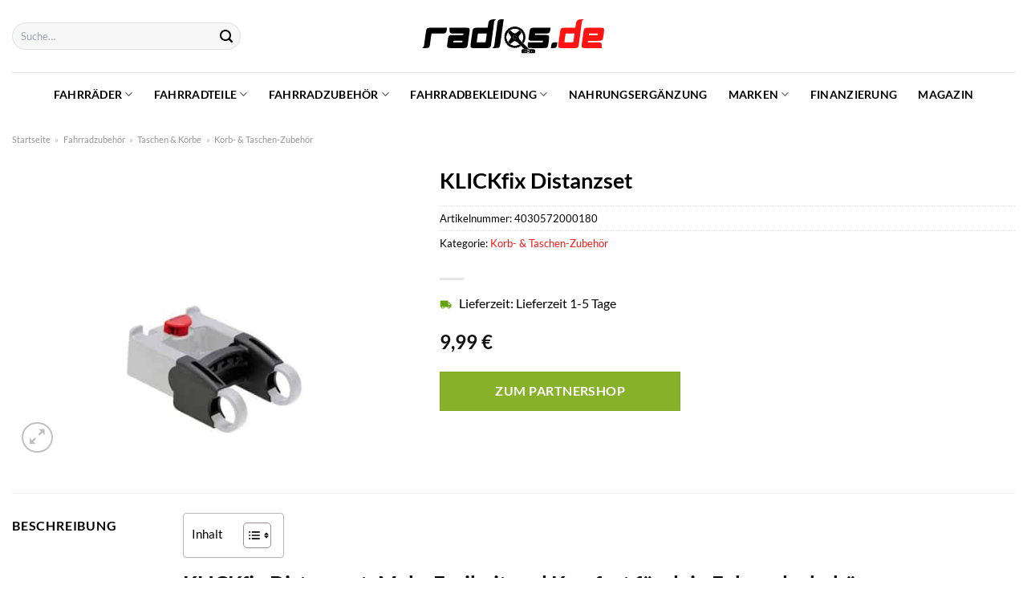

--- FILE ---
content_type: text/html; charset=UTF-8
request_url: https://www.radlos.de/klickfix-distanzset/
body_size: 36914
content:
<!DOCTYPE html>
<html lang="de" class="loading-site no-js">
<head><meta charset="UTF-8" /><script>if(navigator.userAgent.match(/MSIE|Internet Explorer/i)||navigator.userAgent.match(/Trident\/7\..*?rv:11/i)){var href=document.location.href;if(!href.match(/[?&]nowprocket/)){if(href.indexOf("?")==-1){if(href.indexOf("#")==-1){document.location.href=href+"?nowprocket=1"}else{document.location.href=href.replace("#","?nowprocket=1#")}}else{if(href.indexOf("#")==-1){document.location.href=href+"&nowprocket=1"}else{document.location.href=href.replace("#","&nowprocket=1#")}}}}</script><script>class RocketLazyLoadScripts{constructor(){this.v="1.2.3",this.triggerEvents=["keydown","mousedown","mousemove","touchmove","touchstart","touchend","wheel"],this.userEventHandler=this._triggerListener.bind(this),this.touchStartHandler=this._onTouchStart.bind(this),this.touchMoveHandler=this._onTouchMove.bind(this),this.touchEndHandler=this._onTouchEnd.bind(this),this.clickHandler=this._onClick.bind(this),this.interceptedClicks=[],window.addEventListener("pageshow",t=>{this.persisted=t.persisted}),window.addEventListener("DOMContentLoaded",()=>{this._preconnect3rdParties()}),this.delayedScripts={normal:[],async:[],defer:[]},this.trash=[],this.allJQueries=[]}_addUserInteractionListener(t){if(document.hidden){t._triggerListener();return}this.triggerEvents.forEach(e=>window.addEventListener(e,t.userEventHandler,{passive:!0})),window.addEventListener("touchstart",t.touchStartHandler,{passive:!0}),window.addEventListener("mousedown",t.touchStartHandler),document.addEventListener("visibilitychange",t.userEventHandler)}_removeUserInteractionListener(){this.triggerEvents.forEach(t=>window.removeEventListener(t,this.userEventHandler,{passive:!0})),document.removeEventListener("visibilitychange",this.userEventHandler)}_onTouchStart(t){"HTML"!==t.target.tagName&&(window.addEventListener("touchend",this.touchEndHandler),window.addEventListener("mouseup",this.touchEndHandler),window.addEventListener("touchmove",this.touchMoveHandler,{passive:!0}),window.addEventListener("mousemove",this.touchMoveHandler),t.target.addEventListener("click",this.clickHandler),this._renameDOMAttribute(t.target,"onclick","rocket-onclick"),this._pendingClickStarted())}_onTouchMove(t){window.removeEventListener("touchend",this.touchEndHandler),window.removeEventListener("mouseup",this.touchEndHandler),window.removeEventListener("touchmove",this.touchMoveHandler,{passive:!0}),window.removeEventListener("mousemove",this.touchMoveHandler),t.target.removeEventListener("click",this.clickHandler),this._renameDOMAttribute(t.target,"rocket-onclick","onclick"),this._pendingClickFinished()}_onTouchEnd(t){window.removeEventListener("touchend",this.touchEndHandler),window.removeEventListener("mouseup",this.touchEndHandler),window.removeEventListener("touchmove",this.touchMoveHandler,{passive:!0}),window.removeEventListener("mousemove",this.touchMoveHandler)}_onClick(t){t.target.removeEventListener("click",this.clickHandler),this._renameDOMAttribute(t.target,"rocket-onclick","onclick"),this.interceptedClicks.push(t),t.preventDefault(),t.stopPropagation(),t.stopImmediatePropagation(),this._pendingClickFinished()}_replayClicks(){window.removeEventListener("touchstart",this.touchStartHandler,{passive:!0}),window.removeEventListener("mousedown",this.touchStartHandler),this.interceptedClicks.forEach(t=>{t.target.dispatchEvent(new MouseEvent("click",{view:t.view,bubbles:!0,cancelable:!0}))})}_waitForPendingClicks(){return new Promise(t=>{this._isClickPending?this._pendingClickFinished=t:t()})}_pendingClickStarted(){this._isClickPending=!0}_pendingClickFinished(){this._isClickPending=!1}_renameDOMAttribute(t,e,r){t.hasAttribute&&t.hasAttribute(e)&&(event.target.setAttribute(r,event.target.getAttribute(e)),event.target.removeAttribute(e))}_triggerListener(){this._removeUserInteractionListener(this),"loading"===document.readyState?document.addEventListener("DOMContentLoaded",this._loadEverythingNow.bind(this)):this._loadEverythingNow()}_preconnect3rdParties(){let t=[];document.querySelectorAll("script[type=rocketlazyloadscript]").forEach(e=>{if(e.hasAttribute("src")){let r=new URL(e.src).origin;r!==location.origin&&t.push({src:r,crossOrigin:e.crossOrigin||"module"===e.getAttribute("data-rocket-type")})}}),t=[...new Map(t.map(t=>[JSON.stringify(t),t])).values()],this._batchInjectResourceHints(t,"preconnect")}async _loadEverythingNow(){this.lastBreath=Date.now(),this._delayEventListeners(this),this._delayJQueryReady(this),this._handleDocumentWrite(),this._registerAllDelayedScripts(),this._preloadAllScripts(),await this._loadScriptsFromList(this.delayedScripts.normal),await this._loadScriptsFromList(this.delayedScripts.defer),await this._loadScriptsFromList(this.delayedScripts.async);try{await this._triggerDOMContentLoaded(),await this._triggerWindowLoad()}catch(t){console.error(t)}window.dispatchEvent(new Event("rocket-allScriptsLoaded")),this._waitForPendingClicks().then(()=>{this._replayClicks()}),this._emptyTrash()}_registerAllDelayedScripts(){document.querySelectorAll("script[type=rocketlazyloadscript]").forEach(t=>{t.hasAttribute("data-rocket-src")?t.hasAttribute("async")&&!1!==t.async?this.delayedScripts.async.push(t):t.hasAttribute("defer")&&!1!==t.defer||"module"===t.getAttribute("data-rocket-type")?this.delayedScripts.defer.push(t):this.delayedScripts.normal.push(t):this.delayedScripts.normal.push(t)})}async _transformScript(t){return new Promise((await this._littleBreath(),navigator.userAgent.indexOf("Firefox/")>0||""===navigator.vendor)?e=>{let r=document.createElement("script");[...t.attributes].forEach(t=>{let e=t.nodeName;"type"!==e&&("data-rocket-type"===e&&(e="type"),"data-rocket-src"===e&&(e="src"),r.setAttribute(e,t.nodeValue))}),t.text&&(r.text=t.text),r.hasAttribute("src")?(r.addEventListener("load",e),r.addEventListener("error",e)):(r.text=t.text,e());try{t.parentNode.replaceChild(r,t)}catch(i){e()}}:async e=>{function r(){t.setAttribute("data-rocket-status","failed"),e()}try{let i=t.getAttribute("data-rocket-type"),n=t.getAttribute("data-rocket-src");t.text,i?(t.type=i,t.removeAttribute("data-rocket-type")):t.removeAttribute("type"),t.addEventListener("load",function r(){t.setAttribute("data-rocket-status","executed"),e()}),t.addEventListener("error",r),n?(t.removeAttribute("data-rocket-src"),t.src=n):t.src="data:text/javascript;base64,"+window.btoa(unescape(encodeURIComponent(t.text)))}catch(s){r()}})}async _loadScriptsFromList(t){let e=t.shift();return e&&e.isConnected?(await this._transformScript(e),this._loadScriptsFromList(t)):Promise.resolve()}_preloadAllScripts(){this._batchInjectResourceHints([...this.delayedScripts.normal,...this.delayedScripts.defer,...this.delayedScripts.async],"preload")}_batchInjectResourceHints(t,e){var r=document.createDocumentFragment();t.forEach(t=>{let i=t.getAttribute&&t.getAttribute("data-rocket-src")||t.src;if(i){let n=document.createElement("link");n.href=i,n.rel=e,"preconnect"!==e&&(n.as="script"),t.getAttribute&&"module"===t.getAttribute("data-rocket-type")&&(n.crossOrigin=!0),t.crossOrigin&&(n.crossOrigin=t.crossOrigin),t.integrity&&(n.integrity=t.integrity),r.appendChild(n),this.trash.push(n)}}),document.head.appendChild(r)}_delayEventListeners(t){let e={};function r(t,r){!function t(r){!e[r]&&(e[r]={originalFunctions:{add:r.addEventListener,remove:r.removeEventListener},eventsToRewrite:[]},r.addEventListener=function(){arguments[0]=i(arguments[0]),e[r].originalFunctions.add.apply(r,arguments)},r.removeEventListener=function(){arguments[0]=i(arguments[0]),e[r].originalFunctions.remove.apply(r,arguments)});function i(t){return e[r].eventsToRewrite.indexOf(t)>=0?"rocket-"+t:t}}(t),e[t].eventsToRewrite.push(r)}function i(t,e){let r=t[e];Object.defineProperty(t,e,{get:()=>r||function(){},set(i){t["rocket"+e]=r=i}})}r(document,"DOMContentLoaded"),r(window,"DOMContentLoaded"),r(window,"load"),r(window,"pageshow"),r(document,"readystatechange"),i(document,"onreadystatechange"),i(window,"onload"),i(window,"onpageshow")}_delayJQueryReady(t){let e;function r(r){if(r&&r.fn&&!t.allJQueries.includes(r)){r.fn.ready=r.fn.init.prototype.ready=function(e){return t.domReadyFired?e.bind(document)(r):document.addEventListener("rocket-DOMContentLoaded",()=>e.bind(document)(r)),r([])};let i=r.fn.on;r.fn.on=r.fn.init.prototype.on=function(){if(this[0]===window){function t(t){return t.split(" ").map(t=>"load"===t||0===t.indexOf("load.")?"rocket-jquery-load":t).join(" ")}"string"==typeof arguments[0]||arguments[0]instanceof String?arguments[0]=t(arguments[0]):"object"==typeof arguments[0]&&Object.keys(arguments[0]).forEach(e=>{let r=arguments[0][e];delete arguments[0][e],arguments[0][t(e)]=r})}return i.apply(this,arguments),this},t.allJQueries.push(r)}e=r}r(window.jQuery),Object.defineProperty(window,"jQuery",{get:()=>e,set(t){r(t)}})}async _triggerDOMContentLoaded(){this.domReadyFired=!0,await this._littleBreath(),document.dispatchEvent(new Event("rocket-DOMContentLoaded")),await this._littleBreath(),window.dispatchEvent(new Event("rocket-DOMContentLoaded")),await this._littleBreath(),document.dispatchEvent(new Event("rocket-readystatechange")),await this._littleBreath(),document.rocketonreadystatechange&&document.rocketonreadystatechange()}async _triggerWindowLoad(){await this._littleBreath(),window.dispatchEvent(new Event("rocket-load")),await this._littleBreath(),window.rocketonload&&window.rocketonload(),await this._littleBreath(),this.allJQueries.forEach(t=>t(window).trigger("rocket-jquery-load")),await this._littleBreath();let t=new Event("rocket-pageshow");t.persisted=this.persisted,window.dispatchEvent(t),await this._littleBreath(),window.rocketonpageshow&&window.rocketonpageshow({persisted:this.persisted})}_handleDocumentWrite(){let t=new Map;document.write=document.writeln=function(e){let r=document.currentScript;r||console.error("WPRocket unable to document.write this: "+e);let i=document.createRange(),n=r.parentElement,s=t.get(r);void 0===s&&(s=r.nextSibling,t.set(r,s));let a=document.createDocumentFragment();i.setStart(a,0),a.appendChild(i.createContextualFragment(e)),n.insertBefore(a,s)}}async _littleBreath(){Date.now()-this.lastBreath>45&&(await this._requestAnimFrame(),this.lastBreath=Date.now())}async _requestAnimFrame(){return document.hidden?new Promise(t=>setTimeout(t)):new Promise(t=>requestAnimationFrame(t))}_emptyTrash(){this.trash.forEach(t=>t.remove())}static run(){let t=new RocketLazyLoadScripts;t._addUserInteractionListener(t)}}RocketLazyLoadScripts.run();</script>
	
	<link rel="profile" href="http://gmpg.org/xfn/11" />
	<link rel="pingback" href="https://www.radlos.de/xmlrpc.php" />

	<script type="rocketlazyloadscript">(function(html){html.className = html.className.replace(/\bno-js\b/,'js')})(document.documentElement);</script>
<meta name='robots' content='index, follow, max-image-preview:large, max-snippet:-1, max-video-preview:-1' />
<link rel="preload" href="https://www.radlos.de/wp-content/plugins/rate-my-post/public/css/fonts/ratemypost.ttf" type="font/ttf" as="font" crossorigin="anonymous"><meta name="viewport" content="width=device-width, initial-scale=1" />
	<!-- This site is optimized with the Yoast SEO plugin v26.7 - https://yoast.com/wordpress/plugins/seo/ -->
	<title>KLICKfix Distanzset hier online kaufen - Radlos</title>
	<meta name="description" content="Zum mega Preis KLICKfix Distanzset hier jetzt online kaufen ✓ schnellste Lieferung ✓ Qualität ✓ Sicher ✓" />
	<link rel="canonical" href="https://www.radlos.de/klickfix-distanzset/" />
	<meta property="og:locale" content="de_DE" />
	<meta property="og:type" content="article" />
	<meta property="og:title" content="KLICKfix Distanzset hier online kaufen - Radlos" />
	<meta property="og:description" content="Zum mega Preis KLICKfix Distanzset hier jetzt online kaufen ✓ schnellste Lieferung ✓ Qualität ✓ Sicher ✓" />
	<meta property="og:url" content="https://www.radlos.de/klickfix-distanzset/" />
	<meta property="og:site_name" content="Radlos" />
	<meta property="article:modified_time" content="2025-04-29T22:22:32+00:00" />
	<meta property="og:image" content="https://www.radlos.de/wp-content/uploads/2022/06/rixen_kaul_klickfix_distanzset_47456.jpg" />
	<meta property="og:image:width" content="1500" />
	<meta property="og:image:height" content="1125" />
	<meta property="og:image:type" content="image/jpeg" />
	<meta name="twitter:card" content="summary_large_image" />
	<script type="application/ld+json" class="yoast-schema-graph">{"@context":"https://schema.org","@graph":[{"@type":"WebPage","@id":"https://www.radlos.de/klickfix-distanzset/","url":"https://www.radlos.de/klickfix-distanzset/","name":"KLICKfix Distanzset hier online kaufen - Radlos","isPartOf":{"@id":"https://www.radlos.de/#website"},"primaryImageOfPage":{"@id":"https://www.radlos.de/klickfix-distanzset/#primaryimage"},"image":{"@id":"https://www.radlos.de/klickfix-distanzset/#primaryimage"},"thumbnailUrl":"https://www.radlos.de/wp-content/uploads/2022/06/rixen_kaul_klickfix_distanzset_47456.jpg","datePublished":"2022-06-06T04:38:04+00:00","dateModified":"2025-04-29T22:22:32+00:00","description":"Zum mega Preis KLICKfix Distanzset hier jetzt online kaufen ✓ schnellste Lieferung ✓ Qualität ✓ Sicher ✓","breadcrumb":{"@id":"https://www.radlos.de/klickfix-distanzset/#breadcrumb"},"inLanguage":"de","potentialAction":[{"@type":"ReadAction","target":["https://www.radlos.de/klickfix-distanzset/"]}]},{"@type":"ImageObject","inLanguage":"de","@id":"https://www.radlos.de/klickfix-distanzset/#primaryimage","url":"https://www.radlos.de/wp-content/uploads/2022/06/rixen_kaul_klickfix_distanzset_47456.jpg","contentUrl":"https://www.radlos.de/wp-content/uploads/2022/06/rixen_kaul_klickfix_distanzset_47456.jpg","width":1500,"height":1125,"caption":"KLICKfix Distanzset"},{"@type":"BreadcrumbList","@id":"https://www.radlos.de/klickfix-distanzset/#breadcrumb","itemListElement":[{"@type":"ListItem","position":1,"name":"Startseite","item":"https://www.radlos.de/"},{"@type":"ListItem","position":2,"name":"Shop","item":"https://www.radlos.de/shop/"},{"@type":"ListItem","position":3,"name":"KLICKfix Distanzset"}]},{"@type":"WebSite","@id":"https://www.radlos.de/#website","url":"https://www.radlos.de/","name":"Radlos.de","description":"","publisher":{"@id":"https://www.radlos.de/#organization"},"potentialAction":[{"@type":"SearchAction","target":{"@type":"EntryPoint","urlTemplate":"https://www.radlos.de/?s={search_term_string}"},"query-input":{"@type":"PropertyValueSpecification","valueRequired":true,"valueName":"search_term_string"}}],"inLanguage":"de"},{"@type":"Organization","@id":"https://www.radlos.de/#organization","name":"Radlos.de","url":"https://www.radlos.de/","logo":{"@type":"ImageObject","inLanguage":"de","@id":"https://www.radlos.de/#/schema/logo/image/","url":"https://www.radlos.de/wp-content/uploads/2022/04/radlos-favicon.png","contentUrl":"https://www.radlos.de/wp-content/uploads/2022/04/radlos-favicon.png","width":156,"height":156,"caption":"Radlos.de"},"image":{"@id":"https://www.radlos.de/#/schema/logo/image/"}}]}</script>
	<!-- / Yoast SEO plugin. -->



<link rel='prefetch' href='https://www.radlos.de/wp-content/themes/flatsome/assets/js/flatsome.js?ver=a0a7aee297766598a20e' />
<link rel='prefetch' href='https://www.radlos.de/wp-content/themes/flatsome/assets/js/chunk.slider.js?ver=3.18.6' />
<link rel='prefetch' href='https://www.radlos.de/wp-content/themes/flatsome/assets/js/chunk.popups.js?ver=3.18.6' />
<link rel='prefetch' href='https://www.radlos.de/wp-content/themes/flatsome/assets/js/chunk.tooltips.js?ver=3.18.6' />
<link rel='prefetch' href='https://www.radlos.de/wp-content/themes/flatsome/assets/js/woocommerce.js?ver=49415fe6a9266f32f1f2' />
<style id='wp-img-auto-sizes-contain-inline-css' type='text/css'>
img:is([sizes=auto i],[sizes^="auto," i]){contain-intrinsic-size:3000px 1500px}
/*# sourceURL=wp-img-auto-sizes-contain-inline-css */
</style>
<link data-minify="1" rel='stylesheet' id='maintenanceLayer-css' href='https://www.radlos.de/wp-content/cache/min/1/wp-content/plugins/dailylead_maintenance/css/layer.css?ver=1765558652' type='text/css' media='all' />
<link data-minify="1" rel='stylesheet' id='rate-my-post-css' href='https://www.radlos.de/wp-content/cache/min/1/wp-content/plugins/rate-my-post/public/css/rate-my-post.css?ver=1765558652' type='text/css' media='all' />
<style id='rate-my-post-inline-css' type='text/css'>
.rmp-widgets-container p {  font-size: 12px;}.rmp-rating-widget .rmp-icon--ratings {  font-size: 12px;}
/*# sourceURL=rate-my-post-inline-css */
</style>
<link rel='stylesheet' id='photoswipe-css' href='https://www.radlos.de/wp-content/plugins/woocommerce/assets/css/photoswipe/photoswipe.min.css?ver=9.4.1' type='text/css' media='all' />
<link rel='stylesheet' id='photoswipe-default-skin-css' href='https://www.radlos.de/wp-content/plugins/woocommerce/assets/css/photoswipe/default-skin/default-skin.min.css?ver=9.4.1' type='text/css' media='all' />
<style id='woocommerce-inline-inline-css' type='text/css'>
.woocommerce form .form-row .required { visibility: visible; }
/*# sourceURL=woocommerce-inline-inline-css */
</style>
<link rel='stylesheet' id='ez-toc-css' href='https://www.radlos.de/wp-content/plugins/easy-table-of-contents/assets/css/screen.min.css?ver=2.0.80' type='text/css' media='all' />
<style id='ez-toc-inline-css' type='text/css'>
div#ez-toc-container .ez-toc-title {font-size: 95%;}div#ez-toc-container .ez-toc-title {font-weight: 500;}div#ez-toc-container ul li , div#ez-toc-container ul li a {font-size: 95%;}div#ez-toc-container ul li , div#ez-toc-container ul li a {font-weight: 500;}div#ez-toc-container nav ul ul li {font-size: 90%;}div#ez-toc-container {background: #fff;border: 1px solid #b7b7b7;}div#ez-toc-container p.ez-toc-title , #ez-toc-container .ez_toc_custom_title_icon , #ez-toc-container .ez_toc_custom_toc_icon {color: #000000;}div#ez-toc-container ul.ez-toc-list a {color: #000000;}div#ez-toc-container ul.ez-toc-list a:hover {color: #000000;}div#ez-toc-container ul.ez-toc-list a:visited {color: #000000;}.ez-toc-counter nav ul li a::before {color: ;}.ez-toc-box-title {font-weight: bold; margin-bottom: 10px; text-align: center; text-transform: uppercase; letter-spacing: 1px; color: #666; padding-bottom: 5px;position:absolute;top:-4%;left:5%;background-color: inherit;transition: top 0.3s ease;}.ez-toc-box-title.toc-closed {top:-25%;}
.ez-toc-container-direction {direction: ltr;}.ez-toc-counter ul{counter-reset: item ;}.ez-toc-counter nav ul li a::before {content: counters(item, '.', decimal) '. ';display: inline-block;counter-increment: item;flex-grow: 0;flex-shrink: 0;margin-right: .2em; float: left; }.ez-toc-widget-direction {direction: ltr;}.ez-toc-widget-container ul{counter-reset: item ;}.ez-toc-widget-container nav ul li a::before {content: counters(item, '.', decimal) '. ';display: inline-block;counter-increment: item;flex-grow: 0;flex-shrink: 0;margin-right: .2em; float: left; }
/*# sourceURL=ez-toc-inline-css */
</style>
<link data-minify="1" rel='stylesheet' id='flatsome-main-css' href='https://www.radlos.de/wp-content/cache/min/1/wp-content/themes/flatsome/assets/css/flatsome.css?ver=1765558652' type='text/css' media='all' />
<style id='flatsome-main-inline-css' type='text/css'>
@font-face {
				font-family: "fl-icons";
				font-display: block;
				src: url(https://www.radlos.de/wp-content/themes/flatsome/assets/css/icons/fl-icons.eot?v=3.18.6);
				src:
					url(https://www.radlos.de/wp-content/themes/flatsome/assets/css/icons/fl-icons.eot#iefix?v=3.18.6) format("embedded-opentype"),
					url(https://www.radlos.de/wp-content/themes/flatsome/assets/css/icons/fl-icons.woff2?v=3.18.6) format("woff2"),
					url(https://www.radlos.de/wp-content/themes/flatsome/assets/css/icons/fl-icons.ttf?v=3.18.6) format("truetype"),
					url(https://www.radlos.de/wp-content/themes/flatsome/assets/css/icons/fl-icons.woff?v=3.18.6) format("woff"),
					url(https://www.radlos.de/wp-content/themes/flatsome/assets/css/icons/fl-icons.svg?v=3.18.6#fl-icons) format("svg");
			}
/*# sourceURL=flatsome-main-inline-css */
</style>
<link data-minify="1" rel='stylesheet' id='flatsome-shop-css' href='https://www.radlos.de/wp-content/cache/min/1/wp-content/themes/flatsome/assets/css/flatsome-shop.css?ver=1765558652' type='text/css' media='all' />
<script data-minify="1" type="text/javascript" src="https://www.radlos.de/wp-content/cache/min/1/wp-content/plugins/dailylead_maintenance/js/layerShow.js?ver=1765558652" id="maintenanceLayerShow-js" defer></script>
<script data-minify="1" type="text/javascript" src="https://www.radlos.de/wp-content/cache/min/1/wp-content/plugins/dailylead_maintenance/js/layer.js?ver=1765558652" id="maintenanceLayer-js" defer></script>
<script type="rocketlazyloadscript" data-rocket-type="text/javascript" data-rocket-src="https://www.radlos.de/wp-includes/js/jquery/jquery.min.js?ver=3.7.1" id="jquery-core-js" defer></script>
<script type="rocketlazyloadscript" data-rocket-type="text/javascript" data-rocket-src="https://www.radlos.de/wp-content/plugins/woocommerce/assets/js/jquery-blockui/jquery.blockUI.min.js?ver=2.7.0-wc.9.4.1" id="jquery-blockui-js" data-wp-strategy="defer" defer></script>
<script type="text/javascript" id="wc-add-to-cart-js-extra">
/* <![CDATA[ */
var wc_add_to_cart_params = {"ajax_url":"/wp-admin/admin-ajax.php","wc_ajax_url":"/?wc-ajax=%%endpoint%%","i18n_view_cart":"Warenkorb anzeigen","cart_url":"https://www.radlos.de/cart/","is_cart":"","cart_redirect_after_add":"no"};
//# sourceURL=wc-add-to-cart-js-extra
/* ]]> */
</script>
<script type="rocketlazyloadscript" data-rocket-type="text/javascript" data-rocket-src="https://www.radlos.de/wp-content/plugins/woocommerce/assets/js/frontend/add-to-cart.min.js?ver=9.4.1" id="wc-add-to-cart-js" defer="defer" data-wp-strategy="defer"></script>
<script type="rocketlazyloadscript" data-rocket-type="text/javascript" data-rocket-src="https://www.radlos.de/wp-content/plugins/woocommerce/assets/js/photoswipe/photoswipe.min.js?ver=4.1.1-wc.9.4.1" id="photoswipe-js" defer="defer" data-wp-strategy="defer"></script>
<script type="rocketlazyloadscript" data-rocket-type="text/javascript" data-rocket-src="https://www.radlos.de/wp-content/plugins/woocommerce/assets/js/photoswipe/photoswipe-ui-default.min.js?ver=4.1.1-wc.9.4.1" id="photoswipe-ui-default-js" defer="defer" data-wp-strategy="defer"></script>
<script type="text/javascript" id="wc-single-product-js-extra">
/* <![CDATA[ */
var wc_single_product_params = {"i18n_required_rating_text":"Bitte w\u00e4hle eine Bewertung","review_rating_required":"yes","flexslider":{"rtl":false,"animation":"slide","smoothHeight":true,"directionNav":false,"controlNav":"thumbnails","slideshow":false,"animationSpeed":500,"animationLoop":false,"allowOneSlide":false},"zoom_enabled":"","zoom_options":[],"photoswipe_enabled":"1","photoswipe_options":{"shareEl":false,"closeOnScroll":false,"history":false,"hideAnimationDuration":0,"showAnimationDuration":0},"flexslider_enabled":""};
//# sourceURL=wc-single-product-js-extra
/* ]]> */
</script>
<script type="rocketlazyloadscript" data-rocket-type="text/javascript" data-rocket-src="https://www.radlos.de/wp-content/plugins/woocommerce/assets/js/frontend/single-product.min.js?ver=9.4.1" id="wc-single-product-js" defer="defer" data-wp-strategy="defer"></script>
<script type="rocketlazyloadscript" data-rocket-type="text/javascript" data-rocket-src="https://www.radlos.de/wp-content/plugins/woocommerce/assets/js/js-cookie/js.cookie.min.js?ver=2.1.4-wc.9.4.1" id="js-cookie-js" data-wp-strategy="defer" defer></script>
<style>.woocommerce-product-gallery{ opacity: 1 !important; }</style><script type="rocketlazyloadscript">
  var _paq = window._paq = window._paq || [];
  /* tracker methods like "setCustomDimension" should be called before "trackPageView" */
  _paq.push(['trackPageView']);
  _paq.push(['enableLinkTracking']);
  (function() {
    var u="//stats.dailylead.de/";
    _paq.push(['setTrackerUrl', u+'matomo.php']);
    _paq.push(['setSiteId', '25']);
    var d=document, g=d.createElement('script'), s=d.getElementsByTagName('script')[0];
    g.async=true; g.src=u+'matomo.js'; s.parentNode.insertBefore(g,s);
  })();
</script>	<noscript><style>.woocommerce-product-gallery{ opacity: 1 !important; }</style></noscript>
	<style class='wp-fonts-local' type='text/css'>
@font-face{font-family:Inter;font-style:normal;font-weight:300 900;font-display:fallback;src:url('https://www.radlos.de/wp-content/plugins/woocommerce/assets/fonts/Inter-VariableFont_slnt,wght.woff2') format('woff2');font-stretch:normal;}
@font-face{font-family:Cardo;font-style:normal;font-weight:400;font-display:fallback;src:url('https://www.radlos.de/wp-content/plugins/woocommerce/assets/fonts/cardo_normal_400.woff2') format('woff2');}
</style>
<link rel="icon" href="https://www.radlos.de/wp-content/uploads/2022/04/cropped-radlos-favicon-32x32.png" sizes="32x32" />
<link rel="icon" href="https://www.radlos.de/wp-content/uploads/2022/04/cropped-radlos-favicon-192x192.png" sizes="192x192" />
<link rel="apple-touch-icon" href="https://www.radlos.de/wp-content/uploads/2022/04/cropped-radlos-favicon-180x180.png" />
<meta name="msapplication-TileImage" content="https://www.radlos.de/wp-content/uploads/2022/04/cropped-radlos-favicon-270x270.png" />
<style id="custom-css" type="text/css">:root {--primary-color: #ff1414;--fs-color-primary: #ff1414;--fs-color-secondary: #86b129;--fs-color-success: #7a9c59;--fs-color-alert: #b20000;--fs-experimental-link-color: #ff1414;--fs-experimental-link-color-hover: #000000;}.tooltipster-base {--tooltip-color: #fff;--tooltip-bg-color: #000;}.off-canvas-right .mfp-content, .off-canvas-left .mfp-content {--drawer-width: 300px;}.off-canvas .mfp-content.off-canvas-cart {--drawer-width: 360px;}.container-width, .full-width .ubermenu-nav, .container, .row{max-width: 1420px}.row.row-collapse{max-width: 1390px}.row.row-small{max-width: 1412.5px}.row.row-large{max-width: 1450px}.header-main{height: 90px}#logo img{max-height: 90px}#logo{width:230px;}#logo img{padding:21px 0;}.header-bottom{min-height: 55px}.header-top{min-height: 30px}.transparent .header-main{height: 90px}.transparent #logo img{max-height: 90px}.has-transparent + .page-title:first-of-type,.has-transparent + #main > .page-title,.has-transparent + #main > div > .page-title,.has-transparent + #main .page-header-wrapper:first-of-type .page-title{padding-top: 140px;}.header.show-on-scroll,.stuck .header-main{height:70px!important}.stuck #logo img{max-height: 70px!important}.search-form{ width: 60%;}.header-bottom {background-color: #ffffff}.stuck .header-main .nav > li > a{line-height: 50px }.header-bottom-nav > li > a{line-height: 16px }@media (max-width: 549px) {.header-main{height: 70px}#logo img{max-height: 70px}}.main-menu-overlay{background-color: #ffffff}.nav-dropdown{font-size:100%}body{color: #000000}h1,h2,h3,h4,h5,h6,.heading-font{color: #000000;}body{font-size: 100%;}@media screen and (max-width: 549px){body{font-size: 115%;}}body{font-family: Lato, sans-serif;}body {font-weight: 400;font-style: normal;}.nav > li > a {font-family: Lato, sans-serif;}.mobile-sidebar-levels-2 .nav > li > ul > li > a {font-family: Lato, sans-serif;}.nav > li > a,.mobile-sidebar-levels-2 .nav > li > ul > li > a {font-weight: 700;font-style: normal;}h1,h2,h3,h4,h5,h6,.heading-font, .off-canvas-center .nav-sidebar.nav-vertical > li > a{font-family: Lato, sans-serif;}h1,h2,h3,h4,h5,h6,.heading-font,.banner h1,.banner h2 {font-weight: 700;font-style: normal;}.alt-font{font-family: "Dancing Script", sans-serif;}.alt-font {font-weight: 400!important;font-style: normal!important;}.header:not(.transparent) .header-nav-main.nav > li > a {color: #000000;}.header:not(.transparent) .header-bottom-nav.nav > li > a{color: #000000;}.widget:where(:not(.widget_shopping_cart)) a{color: #000000;}.widget:where(:not(.widget_shopping_cart)) a:hover{color: #ff1414;}.widget .tagcloud a:hover{border-color: #ff1414; background-color: #ff1414;}.badge-inner.on-sale{background-color: #ff1414}@media screen and (min-width: 550px){.products .box-vertical .box-image{min-width: 300px!important;width: 300px!important;}}.header-main .social-icons,.header-main .cart-icon strong,.header-main .menu-title,.header-main .header-button > .button.is-outline,.header-main .nav > li > a > i:not(.icon-angle-down){color: #000000!important;}.header-main .header-button > .button.is-outline,.header-main .cart-icon strong:after,.header-main .cart-icon strong{border-color: #000000!important;}.header-main .header-button > .button:not(.is-outline){background-color: #000000!important;}.header-main .current-dropdown .cart-icon strong,.header-main .header-button > .button:hover,.header-main .header-button > .button:hover i,.header-main .header-button > .button:hover span{color:#FFF!important;}.header-main .menu-title:hover,.header-main .social-icons a:hover,.header-main .header-button > .button.is-outline:hover,.header-main .nav > li > a:hover > i:not(.icon-angle-down){color: #000000!important;}.header-main .current-dropdown .cart-icon strong,.header-main .header-button > .button:hover{background-color: #000000!important;}.header-main .current-dropdown .cart-icon strong:after,.header-main .current-dropdown .cart-icon strong,.header-main .header-button > .button:hover{border-color: #000000!important;}.absolute-footer, html{background-color: #ffffff}.page-title-small + main .product-container > .row{padding-top:0;}.nav-vertical-fly-out > li + li {border-top-width: 1px; border-top-style: solid;}/* Custom CSS *//* lato-regular - latin */@font-face {font-family: 'Lato';font-style: normal;font-weight: 400;src: url('../fonts/lato-v22-latin-regular.eot'); /* IE9 Compat Modes */src: local(''), url('../fonts/lato-v22-latin-regular.eot?#iefix') format('embedded-opentype'), /* IE6-IE8 */ url('../fonts/lato-v22-latin-regular.woff2') format('woff2'), /* Super Modern Browsers */ url('../fonts/lato-v22-latin-regular.woff') format('woff'), /* Modern Browsers */ url('../fonts/lato-v22-latin-regular.ttf') format('truetype'), /* Safari, Android, iOS */ url('../fonts/lato-v22-latin-regular.svg#Lato') format('svg'); /* Legacy iOS */}/* lato-700 - latin */@font-face {font-family: 'Lato';font-style: normal;font-weight: 700;src: url('../fonts/lato-v22-latin-700.eot'); /* IE9 Compat Modes */src: local(''), url('../fonts/lato-v22-latin-700.eot?#iefix') format('embedded-opentype'), /* IE6-IE8 */ url('../fonts/lato-v22-latin-700.woff2') format('woff2'), /* Super Modern Browsers */ url('../fonts/lato-v22-latin-700.woff') format('woff'), /* Modern Browsers */ url('../fonts/lato-v22-latin-700.ttf') format('truetype'), /* Safari, Android, iOS */ url('../fonts/lato-v22-latin-700.svg#Lato') format('svg'); /* Legacy iOS */}/*** START DropdownMenu ***/.sub-menu.nav-dropdown.nav-dropdown-default {grid-template-columns: repeat(4, minmax(0, 1fr));display: grid !important;width: max-content;gap: 1rem;font-size:90%;min-block-size: fit-content;}.nav-dropdown>li.nav-dropdown-col, .nav-dropdown>li.image-column {width: auto;}.nav-dropdown-default .nav-column li>a, .nav-dropdown.nav-dropdown-default>li>a {border-bottom: 0px solid #ececec;}.nav-column li>a, .nav-dropdown>li>a {padding: 0;line-height: inherit;}/*** END DropdownMenu ***/.header-vertical-menu__fly-out .current-dropdown.menu-item .nav-dropdown {display: block;}.header-vertical-menu__opener {font-size: initial;}.off-canvas-right .mfp-content, .off-canvas-left .mfp-content {max-width: 300px;width:100%}.off-canvas-left.mfp-ready .mfp-close {color: black;}.product-summary .woocommerce-Price-currencySymbol {font-size: inherit;vertical-align: inherit;margin-top: inherit;}.product-section-title-related {text-align: center;padding-top: 45px;}.yith-wcwl-add-to-wishlist {margin-top: 10px;margin-bottom: 30px;}.page-title {margin-top: 20px;}@media screen and (min-width: 850px) {.page-title-inner {padding-top: 0;min-height: auto;}}/*** START Sticky Banner ***/.sticky-add-to-cart__product img {display: none;}.sticky-add-to-cart__product .product-title-small {display: none;}.sticky-add-to-cart--active .cart {margin: 0 3px 0 15px;padding-top: 5px;padding-bottom: 5px;max-width: 270px;flex-grow: 1;}.sticky-add-to-cart.sticky-add-to-cart--active .single_add_to_cart_button{margin: 0;padding-top: 7px;padding-bottom: 7px;border-radius: 99px;width: 100%;}.single_add_to_cart_button,.sticky-add-to-cart:not(.sticky-add-to-cart--active) .single_add_to_cart_button {padding: 5px;max-width: 300px;width:100%;margin:0;}.sticky-add-to-cart--active {-webkit-backdrop-filter: blur(7px);backdrop-filter: blur(7px);display: flex;justify-content: center;padding: 3px 10px;}.sticky-add-to-cart__product .product-title-small {height: 14px;overflow: hidden;}.sticky-add-to-cart--active .woocommerce-variation-price, .sticky-add-to-cart--active .product-page-price {font-size: 24px;}.sticky-add-to-cart--active .price del {font-size: 50%;margin-bottom: 4px;}.sticky-add-to-cart--active .price del::after {width: 50%;}.sticky-add-to-cart--active .price-wrapper .price {display: flex;flex-direction: column;}/*** END Sticky Banner ***/.yadore {display: grid;grid-template-columns: repeat(4,minmax(0,1fr));gap:1rem;}.col-4 .yadore {display: grid;grid-template-columns: repeat(4,minmax(0,1fr));gap:1rem;}.yadore .yadore-item {background: #fff;border-radius: 15px;}.yadore .yadore-item li.delivery_time,.yadore .yadore-item li.stock_status,.yadore .yadore-item li.stock_status.nicht {list-style-type: none;padding: 0px 0 0px 24px;margin: 0px!important;}.yadore .yadore-item img:not(.logo) {min-height: 170px;max-height: 170px;}.yadore .yadore-item img.logo {max-width: 70px;max-height: 30px;}.ayo-logo-name {margin-top: 12px;display: block;white-space: nowrap;font-size: xx-small;}.product-info {display: flex;flex-direction: column;padding-bottom: 0;}.product-info.product-title {order: 1;}.product-info .is-divider {order: 2;}.product-info .product-short-description {order: 3;}.product-info .product-short-description li {list-style-type: none;padding: 0px 0 3px 24px;margin: 0px!important;}li.delivery_time,.product-info .product-short-description li.delivery_time {background: url([data-uri]) no-repeat left center;}li.delivery_time,.product-info .product-short-description li.delivery_time {background: url([data-uri]) no-repeat left center;}li.stock_status,.product-info .product-short-description li.stock_status {background: url([data-uri]) no-repeat left center;}li.stock_status.nicht,.product-info .product-short-description li.stock_status.nicht {background: url([data-uri]) no-repeat left center;}.product-info .price-wrapper {order: 4;}.product-info .price-wrapper .price {margin: 0;}.product-info .cart,.product-info .sticky-add-to-cart-wrapper {order:5;margin: 25px 0;}.product-info .yith-wcwl-add-to-wishlist {order: 6;margin: 0;}.overflow-hidden { overflow: hidden;}.overflow-hidden.banner h3 {line-height: 0;}.nowrap { white-space: nowrap;}.height-40 {height: 40px !important;}.m-0 {margin: 0 !important;}a.stretched-link:after {position: absolute;top: 0;right: 0;bottom: 0;left: 0;pointer-events: auto;content: "";background-color: rgba(0,0,0,0.0);z-index: 1;}.z-index-0 {z-index: 0;}.z-index-10 {z-index: 10;}.price del {text-decoration-line: none;position: relative;}.price del::after {content: '';position: absolute;border-top: 2px solid red;width: 100%;height: 100%;left: 0;transform: rotate(-10deg);top: 50%;}.product-small.box .box-image .image-cover img {object-fit: contain;}.product-small.box .box-image {text-align: center;}.product-small.box .box-text .title-wrapper {max-height: 75px;overflow: hidden;margin-bottom: 15px;}.product-small.box .attachment-woocommerce_thumbnail.size-woocommerce_thumbnail {height: 260px;width: auto;object-fit: contain;}.woocommerce-product-gallery__wrapper .woocommerce-product-gallery__image a img {max-height: 420px;width: auto;margin: 0 auto;display: block;}.product-title a {color: #000000;}.product-title a:hover {color: var(--fs-experimental-link-color);}.formular-rahmen {border: 1px solid #ddd;padding: 20px;width: 50%;border-radius: 5px;background-color: #f9f9f9;}.formular-frame {display: flex;justify-content: center;align-items: center;margin: 0;padding: 20px; /* Padding für kleine Bildschirme */box-sizing: border-box; /* Wichtig für das Padding */}/* Custom CSS Tablet */@media (max-width: 849px){.nav li a,.nav-vertical>li>ul li a,.nav-slide-header .toggle,.mobile-sidebar-levels-2 .nav-slide>li>ul.children>li>a, .mobile-sidebar-levels-2 .nav-slide>li>.sub-menu>li>a {color: #000 !important;opacity: 1;}/*** START Sticky Banner ***/.sticky-add-to-cart--active {justify-content: space-between;font-size: .9em;}/*** END Sticky Banner ***/.yadore,.col-4 .yadore {grid-template-columns: repeat(2,minmax(0,1fr));}.post-title.is-large {font-size: 1.75em;}}/* Custom CSS Mobile */@media (max-width: 549px){/*** START Sticky Banner ***/.sticky-add-to-cart:not(.sticky-add-to-cart--active) {width: 100% !important;max-width: 100%;}.sticky-add-to-cart:not(.sticky-add-to-cart--active) .single_add_to_cart_button {padding: 5px 25px;max-width: 100%;}/*** END Sticky Banner ***/.single_add_to_cart_button {padding: 5px 25px;max-width: 100%;width: 100%;}.yadore,.col-4 .yadore {grid-template-columns: repeat(1,minmax(0,1fr));}.formular-rahmen {width: 90%;margin: 0 auto;}.formular-frame {padding: 10px;}}.label-new.menu-item > a:after{content:"Neu";}.label-hot.menu-item > a:after{content:"Hot";}.label-sale.menu-item > a:after{content:"Aktion";}.label-popular.menu-item > a:after{content:"Beliebt";}</style>		<style type="text/css" id="wp-custom-css">
			html, body {
    overflow: visible;
}		</style>
		<style id="kirki-inline-styles">/* latin-ext */
@font-face {
  font-family: 'Lato';
  font-style: normal;
  font-weight: 400;
  font-display: swap;
  src: url(https://www.radlos.de/wp-content/fonts/lato/S6uyw4BMUTPHjxAwXjeu.woff2) format('woff2');
  unicode-range: U+0100-02BA, U+02BD-02C5, U+02C7-02CC, U+02CE-02D7, U+02DD-02FF, U+0304, U+0308, U+0329, U+1D00-1DBF, U+1E00-1E9F, U+1EF2-1EFF, U+2020, U+20A0-20AB, U+20AD-20C0, U+2113, U+2C60-2C7F, U+A720-A7FF;
}
/* latin */
@font-face {
  font-family: 'Lato';
  font-style: normal;
  font-weight: 400;
  font-display: swap;
  src: url(https://www.radlos.de/wp-content/fonts/lato/S6uyw4BMUTPHjx4wXg.woff2) format('woff2');
  unicode-range: U+0000-00FF, U+0131, U+0152-0153, U+02BB-02BC, U+02C6, U+02DA, U+02DC, U+0304, U+0308, U+0329, U+2000-206F, U+20AC, U+2122, U+2191, U+2193, U+2212, U+2215, U+FEFF, U+FFFD;
}
/* latin-ext */
@font-face {
  font-family: 'Lato';
  font-style: normal;
  font-weight: 700;
  font-display: swap;
  src: url(https://www.radlos.de/wp-content/fonts/lato/S6u9w4BMUTPHh6UVSwaPGR_p.woff2) format('woff2');
  unicode-range: U+0100-02BA, U+02BD-02C5, U+02C7-02CC, U+02CE-02D7, U+02DD-02FF, U+0304, U+0308, U+0329, U+1D00-1DBF, U+1E00-1E9F, U+1EF2-1EFF, U+2020, U+20A0-20AB, U+20AD-20C0, U+2113, U+2C60-2C7F, U+A720-A7FF;
}
/* latin */
@font-face {
  font-family: 'Lato';
  font-style: normal;
  font-weight: 700;
  font-display: swap;
  src: url(https://www.radlos.de/wp-content/fonts/lato/S6u9w4BMUTPHh6UVSwiPGQ.woff2) format('woff2');
  unicode-range: U+0000-00FF, U+0131, U+0152-0153, U+02BB-02BC, U+02C6, U+02DA, U+02DC, U+0304, U+0308, U+0329, U+2000-206F, U+20AC, U+2122, U+2191, U+2193, U+2212, U+2215, U+FEFF, U+FFFD;
}/* vietnamese */
@font-face {
  font-family: 'Dancing Script';
  font-style: normal;
  font-weight: 400;
  font-display: swap;
  src: url(https://www.radlos.de/wp-content/fonts/dancing-script/If2cXTr6YS-zF4S-kcSWSVi_sxjsohD9F50Ruu7BMSo3Rep8ltA.woff2) format('woff2');
  unicode-range: U+0102-0103, U+0110-0111, U+0128-0129, U+0168-0169, U+01A0-01A1, U+01AF-01B0, U+0300-0301, U+0303-0304, U+0308-0309, U+0323, U+0329, U+1EA0-1EF9, U+20AB;
}
/* latin-ext */
@font-face {
  font-family: 'Dancing Script';
  font-style: normal;
  font-weight: 400;
  font-display: swap;
  src: url(https://www.radlos.de/wp-content/fonts/dancing-script/If2cXTr6YS-zF4S-kcSWSVi_sxjsohD9F50Ruu7BMSo3ROp8ltA.woff2) format('woff2');
  unicode-range: U+0100-02BA, U+02BD-02C5, U+02C7-02CC, U+02CE-02D7, U+02DD-02FF, U+0304, U+0308, U+0329, U+1D00-1DBF, U+1E00-1E9F, U+1EF2-1EFF, U+2020, U+20A0-20AB, U+20AD-20C0, U+2113, U+2C60-2C7F, U+A720-A7FF;
}
/* latin */
@font-face {
  font-family: 'Dancing Script';
  font-style: normal;
  font-weight: 400;
  font-display: swap;
  src: url(https://www.radlos.de/wp-content/fonts/dancing-script/If2cXTr6YS-zF4S-kcSWSVi_sxjsohD9F50Ruu7BMSo3Sup8.woff2) format('woff2');
  unicode-range: U+0000-00FF, U+0131, U+0152-0153, U+02BB-02BC, U+02C6, U+02DA, U+02DC, U+0304, U+0308, U+0329, U+2000-206F, U+20AC, U+2122, U+2191, U+2193, U+2212, U+2215, U+FEFF, U+FFFD;
}</style><noscript><style id="rocket-lazyload-nojs-css">.rll-youtube-player, [data-lazy-src]{display:none !important;}</style></noscript><link data-minify="1" rel='stylesheet' id='wc-blocks-style-css' href='https://www.radlos.de/wp-content/cache/min/1/wp-content/plugins/woocommerce/assets/client/blocks/wc-blocks.css?ver=1765558652' type='text/css' media='all' />
<style id='global-styles-inline-css' type='text/css'>
:root{--wp--preset--aspect-ratio--square: 1;--wp--preset--aspect-ratio--4-3: 4/3;--wp--preset--aspect-ratio--3-4: 3/4;--wp--preset--aspect-ratio--3-2: 3/2;--wp--preset--aspect-ratio--2-3: 2/3;--wp--preset--aspect-ratio--16-9: 16/9;--wp--preset--aspect-ratio--9-16: 9/16;--wp--preset--color--black: #000000;--wp--preset--color--cyan-bluish-gray: #abb8c3;--wp--preset--color--white: #ffffff;--wp--preset--color--pale-pink: #f78da7;--wp--preset--color--vivid-red: #cf2e2e;--wp--preset--color--luminous-vivid-orange: #ff6900;--wp--preset--color--luminous-vivid-amber: #fcb900;--wp--preset--color--light-green-cyan: #7bdcb5;--wp--preset--color--vivid-green-cyan: #00d084;--wp--preset--color--pale-cyan-blue: #8ed1fc;--wp--preset--color--vivid-cyan-blue: #0693e3;--wp--preset--color--vivid-purple: #9b51e0;--wp--preset--color--primary: #ff1414;--wp--preset--color--secondary: #86b129;--wp--preset--color--success: #7a9c59;--wp--preset--color--alert: #b20000;--wp--preset--gradient--vivid-cyan-blue-to-vivid-purple: linear-gradient(135deg,rgb(6,147,227) 0%,rgb(155,81,224) 100%);--wp--preset--gradient--light-green-cyan-to-vivid-green-cyan: linear-gradient(135deg,rgb(122,220,180) 0%,rgb(0,208,130) 100%);--wp--preset--gradient--luminous-vivid-amber-to-luminous-vivid-orange: linear-gradient(135deg,rgb(252,185,0) 0%,rgb(255,105,0) 100%);--wp--preset--gradient--luminous-vivid-orange-to-vivid-red: linear-gradient(135deg,rgb(255,105,0) 0%,rgb(207,46,46) 100%);--wp--preset--gradient--very-light-gray-to-cyan-bluish-gray: linear-gradient(135deg,rgb(238,238,238) 0%,rgb(169,184,195) 100%);--wp--preset--gradient--cool-to-warm-spectrum: linear-gradient(135deg,rgb(74,234,220) 0%,rgb(151,120,209) 20%,rgb(207,42,186) 40%,rgb(238,44,130) 60%,rgb(251,105,98) 80%,rgb(254,248,76) 100%);--wp--preset--gradient--blush-light-purple: linear-gradient(135deg,rgb(255,206,236) 0%,rgb(152,150,240) 100%);--wp--preset--gradient--blush-bordeaux: linear-gradient(135deg,rgb(254,205,165) 0%,rgb(254,45,45) 50%,rgb(107,0,62) 100%);--wp--preset--gradient--luminous-dusk: linear-gradient(135deg,rgb(255,203,112) 0%,rgb(199,81,192) 50%,rgb(65,88,208) 100%);--wp--preset--gradient--pale-ocean: linear-gradient(135deg,rgb(255,245,203) 0%,rgb(182,227,212) 50%,rgb(51,167,181) 100%);--wp--preset--gradient--electric-grass: linear-gradient(135deg,rgb(202,248,128) 0%,rgb(113,206,126) 100%);--wp--preset--gradient--midnight: linear-gradient(135deg,rgb(2,3,129) 0%,rgb(40,116,252) 100%);--wp--preset--font-size--small: 13px;--wp--preset--font-size--medium: 20px;--wp--preset--font-size--large: 36px;--wp--preset--font-size--x-large: 42px;--wp--preset--font-family--inter: "Inter", sans-serif;--wp--preset--font-family--cardo: Cardo;--wp--preset--spacing--20: 0.44rem;--wp--preset--spacing--30: 0.67rem;--wp--preset--spacing--40: 1rem;--wp--preset--spacing--50: 1.5rem;--wp--preset--spacing--60: 2.25rem;--wp--preset--spacing--70: 3.38rem;--wp--preset--spacing--80: 5.06rem;--wp--preset--shadow--natural: 6px 6px 9px rgba(0, 0, 0, 0.2);--wp--preset--shadow--deep: 12px 12px 50px rgba(0, 0, 0, 0.4);--wp--preset--shadow--sharp: 6px 6px 0px rgba(0, 0, 0, 0.2);--wp--preset--shadow--outlined: 6px 6px 0px -3px rgb(255, 255, 255), 6px 6px rgb(0, 0, 0);--wp--preset--shadow--crisp: 6px 6px 0px rgb(0, 0, 0);}:where(body) { margin: 0; }.wp-site-blocks > .alignleft { float: left; margin-right: 2em; }.wp-site-blocks > .alignright { float: right; margin-left: 2em; }.wp-site-blocks > .aligncenter { justify-content: center; margin-left: auto; margin-right: auto; }:where(.is-layout-flex){gap: 0.5em;}:where(.is-layout-grid){gap: 0.5em;}.is-layout-flow > .alignleft{float: left;margin-inline-start: 0;margin-inline-end: 2em;}.is-layout-flow > .alignright{float: right;margin-inline-start: 2em;margin-inline-end: 0;}.is-layout-flow > .aligncenter{margin-left: auto !important;margin-right: auto !important;}.is-layout-constrained > .alignleft{float: left;margin-inline-start: 0;margin-inline-end: 2em;}.is-layout-constrained > .alignright{float: right;margin-inline-start: 2em;margin-inline-end: 0;}.is-layout-constrained > .aligncenter{margin-left: auto !important;margin-right: auto !important;}.is-layout-constrained > :where(:not(.alignleft):not(.alignright):not(.alignfull)){margin-left: auto !important;margin-right: auto !important;}body .is-layout-flex{display: flex;}.is-layout-flex{flex-wrap: wrap;align-items: center;}.is-layout-flex > :is(*, div){margin: 0;}body .is-layout-grid{display: grid;}.is-layout-grid > :is(*, div){margin: 0;}body{padding-top: 0px;padding-right: 0px;padding-bottom: 0px;padding-left: 0px;}a:where(:not(.wp-element-button)){text-decoration: none;}:root :where(.wp-element-button, .wp-block-button__link){background-color: #32373c;border-width: 0;color: #fff;font-family: inherit;font-size: inherit;font-style: inherit;font-weight: inherit;letter-spacing: inherit;line-height: inherit;padding-top: calc(0.667em + 2px);padding-right: calc(1.333em + 2px);padding-bottom: calc(0.667em + 2px);padding-left: calc(1.333em + 2px);text-decoration: none;text-transform: inherit;}.has-black-color{color: var(--wp--preset--color--black) !important;}.has-cyan-bluish-gray-color{color: var(--wp--preset--color--cyan-bluish-gray) !important;}.has-white-color{color: var(--wp--preset--color--white) !important;}.has-pale-pink-color{color: var(--wp--preset--color--pale-pink) !important;}.has-vivid-red-color{color: var(--wp--preset--color--vivid-red) !important;}.has-luminous-vivid-orange-color{color: var(--wp--preset--color--luminous-vivid-orange) !important;}.has-luminous-vivid-amber-color{color: var(--wp--preset--color--luminous-vivid-amber) !important;}.has-light-green-cyan-color{color: var(--wp--preset--color--light-green-cyan) !important;}.has-vivid-green-cyan-color{color: var(--wp--preset--color--vivid-green-cyan) !important;}.has-pale-cyan-blue-color{color: var(--wp--preset--color--pale-cyan-blue) !important;}.has-vivid-cyan-blue-color{color: var(--wp--preset--color--vivid-cyan-blue) !important;}.has-vivid-purple-color{color: var(--wp--preset--color--vivid-purple) !important;}.has-primary-color{color: var(--wp--preset--color--primary) !important;}.has-secondary-color{color: var(--wp--preset--color--secondary) !important;}.has-success-color{color: var(--wp--preset--color--success) !important;}.has-alert-color{color: var(--wp--preset--color--alert) !important;}.has-black-background-color{background-color: var(--wp--preset--color--black) !important;}.has-cyan-bluish-gray-background-color{background-color: var(--wp--preset--color--cyan-bluish-gray) !important;}.has-white-background-color{background-color: var(--wp--preset--color--white) !important;}.has-pale-pink-background-color{background-color: var(--wp--preset--color--pale-pink) !important;}.has-vivid-red-background-color{background-color: var(--wp--preset--color--vivid-red) !important;}.has-luminous-vivid-orange-background-color{background-color: var(--wp--preset--color--luminous-vivid-orange) !important;}.has-luminous-vivid-amber-background-color{background-color: var(--wp--preset--color--luminous-vivid-amber) !important;}.has-light-green-cyan-background-color{background-color: var(--wp--preset--color--light-green-cyan) !important;}.has-vivid-green-cyan-background-color{background-color: var(--wp--preset--color--vivid-green-cyan) !important;}.has-pale-cyan-blue-background-color{background-color: var(--wp--preset--color--pale-cyan-blue) !important;}.has-vivid-cyan-blue-background-color{background-color: var(--wp--preset--color--vivid-cyan-blue) !important;}.has-vivid-purple-background-color{background-color: var(--wp--preset--color--vivid-purple) !important;}.has-primary-background-color{background-color: var(--wp--preset--color--primary) !important;}.has-secondary-background-color{background-color: var(--wp--preset--color--secondary) !important;}.has-success-background-color{background-color: var(--wp--preset--color--success) !important;}.has-alert-background-color{background-color: var(--wp--preset--color--alert) !important;}.has-black-border-color{border-color: var(--wp--preset--color--black) !important;}.has-cyan-bluish-gray-border-color{border-color: var(--wp--preset--color--cyan-bluish-gray) !important;}.has-white-border-color{border-color: var(--wp--preset--color--white) !important;}.has-pale-pink-border-color{border-color: var(--wp--preset--color--pale-pink) !important;}.has-vivid-red-border-color{border-color: var(--wp--preset--color--vivid-red) !important;}.has-luminous-vivid-orange-border-color{border-color: var(--wp--preset--color--luminous-vivid-orange) !important;}.has-luminous-vivid-amber-border-color{border-color: var(--wp--preset--color--luminous-vivid-amber) !important;}.has-light-green-cyan-border-color{border-color: var(--wp--preset--color--light-green-cyan) !important;}.has-vivid-green-cyan-border-color{border-color: var(--wp--preset--color--vivid-green-cyan) !important;}.has-pale-cyan-blue-border-color{border-color: var(--wp--preset--color--pale-cyan-blue) !important;}.has-vivid-cyan-blue-border-color{border-color: var(--wp--preset--color--vivid-cyan-blue) !important;}.has-vivid-purple-border-color{border-color: var(--wp--preset--color--vivid-purple) !important;}.has-primary-border-color{border-color: var(--wp--preset--color--primary) !important;}.has-secondary-border-color{border-color: var(--wp--preset--color--secondary) !important;}.has-success-border-color{border-color: var(--wp--preset--color--success) !important;}.has-alert-border-color{border-color: var(--wp--preset--color--alert) !important;}.has-vivid-cyan-blue-to-vivid-purple-gradient-background{background: var(--wp--preset--gradient--vivid-cyan-blue-to-vivid-purple) !important;}.has-light-green-cyan-to-vivid-green-cyan-gradient-background{background: var(--wp--preset--gradient--light-green-cyan-to-vivid-green-cyan) !important;}.has-luminous-vivid-amber-to-luminous-vivid-orange-gradient-background{background: var(--wp--preset--gradient--luminous-vivid-amber-to-luminous-vivid-orange) !important;}.has-luminous-vivid-orange-to-vivid-red-gradient-background{background: var(--wp--preset--gradient--luminous-vivid-orange-to-vivid-red) !important;}.has-very-light-gray-to-cyan-bluish-gray-gradient-background{background: var(--wp--preset--gradient--very-light-gray-to-cyan-bluish-gray) !important;}.has-cool-to-warm-spectrum-gradient-background{background: var(--wp--preset--gradient--cool-to-warm-spectrum) !important;}.has-blush-light-purple-gradient-background{background: var(--wp--preset--gradient--blush-light-purple) !important;}.has-blush-bordeaux-gradient-background{background: var(--wp--preset--gradient--blush-bordeaux) !important;}.has-luminous-dusk-gradient-background{background: var(--wp--preset--gradient--luminous-dusk) !important;}.has-pale-ocean-gradient-background{background: var(--wp--preset--gradient--pale-ocean) !important;}.has-electric-grass-gradient-background{background: var(--wp--preset--gradient--electric-grass) !important;}.has-midnight-gradient-background{background: var(--wp--preset--gradient--midnight) !important;}.has-small-font-size{font-size: var(--wp--preset--font-size--small) !important;}.has-medium-font-size{font-size: var(--wp--preset--font-size--medium) !important;}.has-large-font-size{font-size: var(--wp--preset--font-size--large) !important;}.has-x-large-font-size{font-size: var(--wp--preset--font-size--x-large) !important;}.has-inter-font-family{font-family: var(--wp--preset--font-family--inter) !important;}.has-cardo-font-family{font-family: var(--wp--preset--font-family--cardo) !important;}
/*# sourceURL=global-styles-inline-css */
</style>
</head>

<body class="wp-singular product-template-default single single-product postid-31182 wp-theme-flatsome wp-child-theme-flatsome-child theme-flatsome woocommerce woocommerce-page woocommerce-no-js lightbox nav-dropdown-has-arrow nav-dropdown-has-shadow nav-dropdown-has-border mobile-submenu-slide mobile-submenu-slide-levels-2">


<a class="skip-link screen-reader-text" href="#main">Zum Inhalt springen</a>

<div id="wrapper">

	
	<header id="header" class="header ">
		<div class="header-wrapper">
			<div id="masthead" class="header-main show-logo-center hide-for-sticky">
      <div class="header-inner flex-row container logo-center medium-logo-center" role="navigation">

          <!-- Logo -->
          <div id="logo" class="flex-col logo">
            
<!-- Header logo -->
<a href="https://www.radlos.de/" title="Radlos" rel="home">
		<img width="1" height="1" src="data:image/svg+xml,%3Csvg%20xmlns='http://www.w3.org/2000/svg'%20viewBox='0%200%201%201'%3E%3C/svg%3E" class="header_logo header-logo" alt="Radlos" data-lazy-src="https://www.radlos.de/wp-content/uploads/2022/04/radlos-logo.svg"/><noscript><img width="1" height="1" src="https://www.radlos.de/wp-content/uploads/2022/04/radlos-logo.svg" class="header_logo header-logo" alt="Radlos"/></noscript><img  width="1" height="1" src="data:image/svg+xml,%3Csvg%20xmlns='http://www.w3.org/2000/svg'%20viewBox='0%200%201%201'%3E%3C/svg%3E" class="header-logo-dark" alt="Radlos" data-lazy-src="https://www.radlos.de/wp-content/uploads/2022/04/radlos-logo.svg"/><noscript><img  width="1" height="1" src="https://www.radlos.de/wp-content/uploads/2022/04/radlos-logo.svg" class="header-logo-dark" alt="Radlos"/></noscript></a>
          </div>

          <!-- Mobile Left Elements -->
          <div class="flex-col show-for-medium flex-left">
            <ul class="mobile-nav nav nav-left ">
              <li class="header-search header-search-lightbox has-icon">
			<a href="#search-lightbox" aria-label="Suche" data-open="#search-lightbox" data-focus="input.search-field"
		class="is-small">
		<i class="icon-search" style="font-size:16px;" ></i></a>
		
	<div id="search-lightbox" class="mfp-hide dark text-center">
		<div class="searchform-wrapper ux-search-box relative form-flat is-large"><form role="search" method="get" class="searchform" action="https://www.radlos.de/">
	<div class="flex-row relative">
						<div class="flex-col flex-grow">
			<label class="screen-reader-text" for="woocommerce-product-search-field-0">Suche nach:</label>
			<input type="search" id="woocommerce-product-search-field-0" class="search-field mb-0" placeholder="Suche&hellip;" value="" name="s" />
			<input type="hidden" name="post_type" value="product" />
					</div>
		<div class="flex-col">
			<button type="submit" value="Suche" class="ux-search-submit submit-button secondary button  icon mb-0" aria-label="Übermitteln">
				<i class="icon-search" ></i>			</button>
		</div>
	</div>
	<div class="live-search-results text-left z-top"></div>
</form>
</div>	</div>
</li>
            </ul>
          </div>

          <!-- Left Elements -->
          <div class="flex-col hide-for-medium flex-left
            ">
            <ul class="header-nav header-nav-main nav nav-left  nav-uppercase" >
              <li class="header-search-form search-form html relative has-icon">
	<div class="header-search-form-wrapper">
		<div class="searchform-wrapper ux-search-box relative form-flat is-normal"><form role="search" method="get" class="searchform" action="https://www.radlos.de/">
	<div class="flex-row relative">
						<div class="flex-col flex-grow">
			<label class="screen-reader-text" for="woocommerce-product-search-field-1">Suche nach:</label>
			<input type="search" id="woocommerce-product-search-field-1" class="search-field mb-0" placeholder="Suche&hellip;" value="" name="s" />
			<input type="hidden" name="post_type" value="product" />
					</div>
		<div class="flex-col">
			<button type="submit" value="Suche" class="ux-search-submit submit-button secondary button  icon mb-0" aria-label="Übermitteln">
				<i class="icon-search" ></i>			</button>
		</div>
	</div>
	<div class="live-search-results text-left z-top"></div>
</form>
</div>	</div>
</li>
            </ul>
          </div>

          <!-- Right Elements -->
          <div class="flex-col hide-for-medium flex-right">
            <ul class="header-nav header-nav-main nav nav-right  nav-uppercase">
                          </ul>
          </div>

          <!-- Mobile Right Elements -->
          <div class="flex-col show-for-medium flex-right">
            <ul class="mobile-nav nav nav-right ">
              <li class="nav-icon has-icon">
  		<a href="#" data-open="#main-menu" data-pos="right" data-bg="main-menu-overlay" data-color="" class="is-small" aria-label="Menü" aria-controls="main-menu" aria-expanded="false">

		  <i class="icon-menu" ></i>
		  		</a>
	</li>
            </ul>
          </div>

      </div>

            <div class="container"><div class="top-divider full-width"></div></div>
      </div>
<div id="wide-nav" class="header-bottom wide-nav hide-for-sticky flex-has-center hide-for-medium">
    <div class="flex-row container">

            
                        <div class="flex-col hide-for-medium flex-center">
                <ul class="nav header-nav header-bottom-nav nav-center  nav-size-medium nav-spacing-xlarge nav-uppercase">
                    <li id="menu-item-10128" class="menu-item menu-item-type-taxonomy menu-item-object-product_cat menu-item-has-children menu-item-10128 menu-item-design-container-width has-dropdown"><a href="https://www.radlos.de/fahrraeder/" class="nav-top-link" aria-expanded="false" aria-haspopup="menu">Fahrräder<i class="icon-angle-down" ></i></a>
<ul class="sub-menu nav-dropdown nav-dropdown-default">
	<li id="menu-item-10180" class="menu-item menu-item-type-taxonomy menu-item-object-product_cat menu-item-has-children menu-item-10180 nav-dropdown-col"><a href="https://www.radlos.de/atb/">ATB</a>
	<ul class="sub-menu nav-column nav-dropdown-default">
		<li id="menu-item-10181" class="menu-item menu-item-type-taxonomy menu-item-object-product_cat menu-item-10181"><a href="https://www.radlos.de/atb/">ATB</a></li>
	</ul>
</li>
	<li id="menu-item-27538" class="menu-item menu-item-type-taxonomy menu-item-object-product_cat menu-item-has-children menu-item-27538 nav-dropdown-col"><a href="https://www.radlos.de/bmx/">BMX</a>
	<ul class="sub-menu nav-column nav-dropdown-default">
		<li id="menu-item-27539" class="menu-item menu-item-type-taxonomy menu-item-object-product_cat menu-item-27539"><a href="https://www.radlos.de/bmx/">BMX</a></li>
	</ul>
</li>
	<li id="menu-item-10182" class="menu-item menu-item-type-taxonomy menu-item-object-product_cat menu-item-has-children menu-item-10182 nav-dropdown-col"><a href="https://www.radlos.de/citybike/">Citybike</a>
	<ul class="sub-menu nav-column nav-dropdown-default">
		<li id="menu-item-10183" class="menu-item menu-item-type-taxonomy menu-item-object-product_cat menu-item-10183"><a href="https://www.radlos.de/citybike/">Citybike</a></li>
	</ul>
</li>
	<li id="menu-item-10184" class="menu-item menu-item-type-taxonomy menu-item-object-product_cat menu-item-has-children menu-item-10184 nav-dropdown-col"><a href="https://www.radlos.de/crossbike/">Crossbike</a>
	<ul class="sub-menu nav-column nav-dropdown-default">
		<li id="menu-item-10185" class="menu-item menu-item-type-taxonomy menu-item-object-product_cat menu-item-10185"><a href="https://www.radlos.de/crossbike/">Crossbike</a></li>
	</ul>
</li>
	<li id="menu-item-10186" class="menu-item menu-item-type-taxonomy menu-item-object-product_cat menu-item-has-children menu-item-10186 nav-dropdown-col"><a href="https://www.radlos.de/e-bike/">E-Bike</a>
	<ul class="sub-menu nav-column nav-dropdown-default">
		<li id="menu-item-29142" class="menu-item menu-item-type-taxonomy menu-item-object-product_cat menu-item-29142"><a href="https://www.radlos.de/e-citybike/">E-Citybike</a></li>
		<li id="menu-item-29144" class="menu-item menu-item-type-taxonomy menu-item-object-product_cat menu-item-29144"><a href="https://www.radlos.de/e-faltrad/">E-Faltrad</a></li>
		<li id="menu-item-29143" class="menu-item menu-item-type-taxonomy menu-item-object-product_cat menu-item-29143"><a href="https://www.radlos.de/e-bike-mtb/">E-Bike-MTB</a></li>
		<li id="menu-item-10187" class="menu-item menu-item-type-taxonomy menu-item-object-product_cat menu-item-10187"><a href="https://www.radlos.de/e-mtb-hardtail/">E-MTB Hardtail</a></li>
		<li id="menu-item-29141" class="menu-item menu-item-type-taxonomy menu-item-object-product_cat menu-item-29141"><a href="https://www.radlos.de/e-trekkingbike/">E-Trekkingbike</a></li>
	</ul>
</li>
	<li id="menu-item-29139" class="menu-item menu-item-type-taxonomy menu-item-object-product_cat menu-item-has-children menu-item-29139 nav-dropdown-col"><a href="https://www.radlos.de/e-lastenrad/">E-Lastenrad</a>
	<ul class="sub-menu nav-column nav-dropdown-default">
		<li id="menu-item-29140" class="menu-item menu-item-type-taxonomy menu-item-object-product_cat menu-item-29140"><a href="https://www.radlos.de/e-lastenrad/">E-Lastenrad</a></li>
	</ul>
</li>
	<li id="menu-item-10188" class="menu-item menu-item-type-taxonomy menu-item-object-product_cat menu-item-has-children menu-item-10188 nav-dropdown-col"><a href="https://www.radlos.de/falt-klappraeder/">Falt- &amp; Klappräder</a>
	<ul class="sub-menu nav-column nav-dropdown-default">
		<li id="menu-item-10189" class="menu-item menu-item-type-taxonomy menu-item-object-product_cat menu-item-10189"><a href="https://www.radlos.de/falt-klappraeder/">Falt- &amp; Klappräder</a></li>
	</ul>
</li>
	<li id="menu-item-10190" class="menu-item menu-item-type-taxonomy menu-item-object-product_cat menu-item-has-children menu-item-10190 nav-dropdown-col"><a href="https://www.radlos.de/hollandrad/">Hollandrad</a>
	<ul class="sub-menu nav-column nav-dropdown-default">
		<li id="menu-item-10191" class="menu-item menu-item-type-taxonomy menu-item-object-product_cat menu-item-10191"><a href="https://www.radlos.de/hollandrad/">Hollandrad</a></li>
	</ul>
</li>
	<li id="menu-item-10192" class="menu-item menu-item-type-taxonomy menu-item-object-product_cat menu-item-has-children menu-item-10192 nav-dropdown-col"><a href="https://www.radlos.de/kinder-jugendfahrraeder/">Kinder- &amp; Jugendfahrräder</a>
	<ul class="sub-menu nav-column nav-dropdown-default">
		<li id="menu-item-10195" class="menu-item menu-item-type-taxonomy menu-item-object-product_cat menu-item-10195"><a href="https://www.radlos.de/jugendfahrrad-ab-26-zoll/">Jugendfahrrad ab 26 Zoll</a></li>
		<li id="menu-item-10193" class="menu-item menu-item-type-taxonomy menu-item-object-product_cat menu-item-10193"><a href="https://www.radlos.de/kinderfahrrad-20-zoll/">Kinderfahrrad 20 Zoll</a></li>
		<li id="menu-item-10194" class="menu-item menu-item-type-taxonomy menu-item-object-product_cat menu-item-10194"><a href="https://www.radlos.de/kinderfahrrad-24-zoll/">Kinderfahrrad 24 Zoll</a></li>
	</ul>
</li>
	<li id="menu-item-10196" class="menu-item menu-item-type-taxonomy menu-item-object-product_cat menu-item-has-children menu-item-10196 nav-dropdown-col"><a href="https://www.radlos.de/mountainbike/">Mountainbike</a>
	<ul class="sub-menu nav-column nav-dropdown-default">
		<li id="menu-item-10197" class="menu-item menu-item-type-taxonomy menu-item-object-product_cat menu-item-10197"><a href="https://www.radlos.de/mtb-hardtail/">MTB-Hardtail</a></li>
	</ul>
</li>
	<li id="menu-item-29110" class="menu-item menu-item-type-taxonomy menu-item-object-product_cat menu-item-has-children menu-item-29110 nav-dropdown-col"><a href="https://www.radlos.de/rennrad/">Rennrad</a>
	<ul class="sub-menu nav-column nav-dropdown-default">
		<li id="menu-item-29126" class="menu-item menu-item-type-taxonomy menu-item-object-product_cat menu-item-29126"><a href="https://www.radlos.de/aero-rennraeder/">Aero-Rennräder</a></li>
		<li id="menu-item-29115" class="menu-item menu-item-type-taxonomy menu-item-object-product_cat menu-item-29115"><a href="https://www.radlos.de/cyclocross-rennrad/">Cyclocross</a></li>
		<li id="menu-item-29120" class="menu-item menu-item-type-taxonomy menu-item-object-product_cat menu-item-29120"><a href="https://www.radlos.de/endurance-rennrad/">Endurance</a></li>
		<li id="menu-item-29121" class="menu-item menu-item-type-taxonomy menu-item-object-product_cat menu-item-29121"><a href="https://www.radlos.de/gravelbikes/">Gravelbikes</a></li>
		<li id="menu-item-29122" class="menu-item menu-item-type-taxonomy menu-item-object-product_cat menu-item-29122"><a href="https://www.radlos.de/race-rennrad/">Race</a></li>
		<li id="menu-item-29125" class="menu-item menu-item-type-taxonomy menu-item-object-product_cat menu-item-29125"><a href="https://www.radlos.de/strassenrennraeder/">Strassenrennräder</a></li>
	</ul>
</li>
	<li id="menu-item-10198" class="menu-item menu-item-type-taxonomy menu-item-object-product_cat menu-item-has-children menu-item-10198 nav-dropdown-col"><a href="https://www.radlos.de/trekkingrad/">Trekkingrad</a>
	<ul class="sub-menu nav-column nav-dropdown-default">
		<li id="menu-item-10199" class="menu-item menu-item-type-taxonomy menu-item-object-product_cat menu-item-10199"><a href="https://www.radlos.de/trekkingrad/">Trekkingrad</a></li>
	</ul>
</li>
</ul>
</li>
<li id="menu-item-10129" class="menu-item menu-item-type-taxonomy menu-item-object-product_cat menu-item-has-children menu-item-10129 menu-item-design-container-width has-dropdown"><a href="https://www.radlos.de/fahrradteile/" class="nav-top-link" aria-expanded="false" aria-haspopup="menu">Fahrradteile<i class="icon-angle-down" ></i></a>
<ul class="sub-menu nav-dropdown nav-dropdown-default">
	<li id="menu-item-10200" class="menu-item menu-item-type-taxonomy menu-item-object-product_cat menu-item-has-children menu-item-10200 nav-dropdown-col"><a href="https://www.radlos.de/antrieb-schaltung/">Antrieb &amp; Schaltung</a>
	<ul class="sub-menu nav-column nav-dropdown-default">
		<li id="menu-item-10201" class="menu-item menu-item-type-taxonomy menu-item-object-product_cat menu-item-10201"><a href="https://www.radlos.de/pedale/">Pedale</a></li>
		<li id="menu-item-10202" class="menu-item menu-item-type-taxonomy menu-item-object-product_cat menu-item-10202"><a href="https://www.radlos.de/pedalzubehoer/">Pedalzubehör</a></li>
	</ul>
</li>
	<li id="menu-item-10203" class="menu-item menu-item-type-taxonomy menu-item-object-product_cat menu-item-has-children menu-item-10203 nav-dropdown-col"><a href="https://www.radlos.de/bereifung-schlaeuche/">Bereifung &amp; Schläuche</a>
	<ul class="sub-menu nav-column nav-dropdown-default">
		<li id="menu-item-10204" class="menu-item menu-item-type-taxonomy menu-item-object-product_cat menu-item-10204"><a href="https://www.radlos.de/flickzeug-laufradzubehoer/">Flickzeug &amp; Laufradzubehör</a></li>
		<li id="menu-item-10205" class="menu-item menu-item-type-taxonomy menu-item-object-product_cat menu-item-10205"><a href="https://www.radlos.de/reifen/">Reifen</a></li>
		<li id="menu-item-10206" class="menu-item menu-item-type-taxonomy menu-item-object-product_cat menu-item-10206"><a href="https://www.radlos.de/schlaeuche/">Schläuche</a></li>
	</ul>
</li>
	<li id="menu-item-10207" class="menu-item menu-item-type-taxonomy menu-item-object-product_cat menu-item-has-children menu-item-10207 nav-dropdown-col"><a href="https://www.radlos.de/bremsen/">Bremsen</a>
	<ul class="sub-menu nav-column nav-dropdown-default">
		<li id="menu-item-10208" class="menu-item menu-item-type-taxonomy menu-item-object-product_cat menu-item-10208"><a href="https://www.radlos.de/bremsen-bremsen/">Bremsen</a></li>
		<li id="menu-item-10209" class="menu-item menu-item-type-taxonomy menu-item-object-product_cat menu-item-10209"><a href="https://www.radlos.de/bremsen-zubehoer/">Bremsen Zubehör</a></li>
	</ul>
</li>
	<li id="menu-item-10210" class="menu-item menu-item-type-taxonomy menu-item-object-product_cat menu-item-has-children menu-item-10210 nav-dropdown-col"><a href="https://www.radlos.de/lenker-griffe/">Lenker &amp; Griffe</a>
	<ul class="sub-menu nav-column nav-dropdown-default">
		<li id="menu-item-10211" class="menu-item menu-item-type-taxonomy menu-item-object-product_cat menu-item-10211"><a href="https://www.radlos.de/griffe-bar-ends/">Griffe &amp; Bar Ends</a></li>
		<li id="menu-item-10212" class="menu-item menu-item-type-taxonomy menu-item-object-product_cat menu-item-10212"><a href="https://www.radlos.de/lenker/">Lenker</a></li>
		<li id="menu-item-10213" class="menu-item menu-item-type-taxonomy menu-item-object-product_cat menu-item-10213"><a href="https://www.radlos.de/lenker-zubehoer/">Lenker Zubehör</a></li>
		<li id="menu-item-10214" class="menu-item menu-item-type-taxonomy menu-item-object-product_cat menu-item-10214"><a href="https://www.radlos.de/vorbau/">Vorbau</a></li>
	</ul>
</li>
	<li id="menu-item-10215" class="menu-item menu-item-type-taxonomy menu-item-object-product_cat menu-item-has-children menu-item-10215 nav-dropdown-col"><a href="https://www.radlos.de/saettel-sattelstuetzen/">Sättel &amp; Sattelstützen</a>
	<ul class="sub-menu nav-column nav-dropdown-default">
		<li id="menu-item-10216" class="menu-item menu-item-type-taxonomy menu-item-object-product_cat menu-item-10216"><a href="https://www.radlos.de/saettel/">Sättel</a></li>
		<li id="menu-item-10217" class="menu-item menu-item-type-taxonomy menu-item-object-product_cat menu-item-10217"><a href="https://www.radlos.de/sattel-zubehoer/">Sattel Zubehör</a></li>
		<li id="menu-item-10218" class="menu-item menu-item-type-taxonomy menu-item-object-product_cat menu-item-10218"><a href="https://www.radlos.de/sattelstuetze/">Sattelstütze</a></li>
	</ul>
</li>
</ul>
</li>
<li id="menu-item-10130" class="menu-item menu-item-type-taxonomy menu-item-object-product_cat current-product-ancestor menu-item-has-children menu-item-10130 menu-item-design-container-width has-dropdown"><a href="https://www.radlos.de/fahrradzubehoer/" class="nav-top-link" aria-expanded="false" aria-haspopup="menu">Fahrradzubehör<i class="icon-angle-down" ></i></a>
<ul class="sub-menu nav-dropdown nav-dropdown-default">
	<li id="menu-item-10219" class="menu-item menu-item-type-taxonomy menu-item-object-product_cat menu-item-has-children menu-item-10219 nav-dropdown-col"><a href="https://www.radlos.de/anbauteile/">Anbauteile</a>
	<ul class="sub-menu nav-column nav-dropdown-default">
		<li id="menu-item-10220" class="menu-item menu-item-type-taxonomy menu-item-object-product_cat menu-item-10220"><a href="https://www.radlos.de/gepaecktraeger/">Gepäckträger</a></li>
		<li id="menu-item-10221" class="menu-item menu-item-type-taxonomy menu-item-object-product_cat menu-item-10221"><a href="https://www.radlos.de/glocken-klingeln/">Glocken / Klingeln</a></li>
		<li id="menu-item-10222" class="menu-item menu-item-type-taxonomy menu-item-object-product_cat menu-item-10222"><a href="https://www.radlos.de/kinderfahrraeder-zubehoer/">Kinderfahrräder Zubehör</a></li>
		<li id="menu-item-10223" class="menu-item menu-item-type-taxonomy menu-item-object-product_cat menu-item-10223"><a href="https://www.radlos.de/rahmen-kettenschutz/">Rahmen- &amp; Kettenschutz</a></li>
		<li id="menu-item-10224" class="menu-item menu-item-type-taxonomy menu-item-object-product_cat menu-item-10224"><a href="https://www.radlos.de/rueckspiegel/">Rückspiegel</a></li>
	</ul>
</li>
	<li id="menu-item-10225" class="menu-item menu-item-type-taxonomy menu-item-object-product_cat menu-item-has-children menu-item-10225 nav-dropdown-col"><a href="https://www.radlos.de/beleuchtung/">Beleuchtung</a>
	<ul class="sub-menu nav-column nav-dropdown-default">
		<li id="menu-item-10226" class="menu-item menu-item-type-taxonomy menu-item-object-product_cat menu-item-10226"><a href="https://www.radlos.de/beleuchtung-zubehoer/">Beleuchtung Zubehör</a></li>
		<li id="menu-item-10228" class="menu-item menu-item-type-taxonomy menu-item-object-product_cat menu-item-10228"><a href="https://www.radlos.de/licht-sets/">Licht-Sets</a></li>
		<li id="menu-item-10227" class="menu-item menu-item-type-taxonomy menu-item-object-product_cat menu-item-10227"><a href="https://www.radlos.de/reflektor-sicherheitsbeleuchtung/">Reflektor &amp; Sicherheitsbeleuchtung</a></li>
		<li id="menu-item-10229" class="menu-item menu-item-type-taxonomy menu-item-object-product_cat menu-item-10229"><a href="https://www.radlos.de/ruecklicht/">Rücklicht</a></li>
		<li id="menu-item-10230" class="menu-item menu-item-type-taxonomy menu-item-object-product_cat menu-item-10230"><a href="https://www.radlos.de/scheinwerfer/">Scheinwerfer</a></li>
	</ul>
</li>
	<li id="menu-item-10251" class="menu-item menu-item-type-taxonomy menu-item-object-product_cat current-product-ancestor menu-item-has-children menu-item-10251 nav-dropdown-col"><a href="https://www.radlos.de/taschen-koerbe/">Taschen &amp; Körbe</a>
	<ul class="sub-menu nav-column nav-dropdown-default">
		<li id="menu-item-10252" class="menu-item menu-item-type-taxonomy menu-item-object-product_cat menu-item-10252"><a href="https://www.radlos.de/fronttaschen/">Fronttaschen</a></li>
		<li id="menu-item-10253" class="menu-item menu-item-type-taxonomy menu-item-object-product_cat menu-item-10253"><a href="https://www.radlos.de/heck-gepaecktraegertaschen/">Heck- &amp; Gepäckträgertaschen</a></li>
		<li id="menu-item-10254" class="menu-item menu-item-type-taxonomy menu-item-object-product_cat menu-item-10254"><a href="https://www.radlos.de/korb-gepaecktraegermontage/">Korb Gepäckträgermontage</a></li>
		<li id="menu-item-10255" class="menu-item menu-item-type-taxonomy menu-item-object-product_cat menu-item-10255"><a href="https://www.radlos.de/korb-lenkermontage/">Korb Lenkermontage</a></li>
		<li id="menu-item-10256" class="menu-item menu-item-type-taxonomy menu-item-object-product_cat current-product-ancestor current-menu-parent current-product-parent menu-item-10256 active"><a href="https://www.radlos.de/korb-taschen-zubehoer/">Korb- &amp; Taschen-Zubehör</a></li>
		<li id="menu-item-10257" class="menu-item menu-item-type-taxonomy menu-item-object-product_cat menu-item-10257"><a href="https://www.radlos.de/lenkertaschen/">Lenkertaschen</a></li>
		<li id="menu-item-10258" class="menu-item menu-item-type-taxonomy menu-item-object-product_cat menu-item-10258"><a href="https://www.radlos.de/oberrohr-rahmentaschen/">Oberrohr- &amp; Rahmentaschen</a></li>
		<li id="menu-item-10259" class="menu-item menu-item-type-taxonomy menu-item-object-product_cat menu-item-10259"><a href="https://www.radlos.de/rucksaecke/">Rucksäcke</a></li>
		<li id="menu-item-10260" class="menu-item menu-item-type-taxonomy menu-item-object-product_cat menu-item-10260"><a href="https://www.radlos.de/satteltaschen/">Satteltaschen</a></li>
	</ul>
</li>
	<li id="menu-item-10240" class="menu-item menu-item-type-taxonomy menu-item-object-product_cat menu-item-has-children menu-item-10240 nav-dropdown-col"><a href="https://www.radlos.de/schloesser/">Schlösser</a>
	<ul class="sub-menu nav-column nav-dropdown-default">
		<li id="menu-item-10241" class="menu-item menu-item-type-taxonomy menu-item-object-product_cat menu-item-10241"><a href="https://www.radlos.de/buegelschloesser/">Bügelschlösser</a></li>
		<li id="menu-item-10242" class="menu-item menu-item-type-taxonomy menu-item-object-product_cat menu-item-10242"><a href="https://www.radlos.de/faltschloesser/">Faltschlösser</a></li>
		<li id="menu-item-10243" class="menu-item menu-item-type-taxonomy menu-item-object-product_cat menu-item-10243"><a href="https://www.radlos.de/kabelschloesser/">Kabelschlösser</a></li>
		<li id="menu-item-10244" class="menu-item menu-item-type-taxonomy menu-item-object-product_cat menu-item-10244"><a href="https://www.radlos.de/kettenschloesser/">Kettenschlösser</a></li>
		<li id="menu-item-10245" class="menu-item menu-item-type-taxonomy menu-item-object-product_cat menu-item-10245"><a href="https://www.radlos.de/rahmenschloesser/">Rahmenschlösser</a></li>
		<li id="menu-item-10246" class="menu-item menu-item-type-taxonomy menu-item-object-product_cat menu-item-10246"><a href="https://www.radlos.de/spezial-schloesser/">Spezial-Schlösser</a></li>
	</ul>
</li>
	<li id="menu-item-10235" class="menu-item menu-item-type-taxonomy menu-item-object-product_cat menu-item-has-children menu-item-10235 nav-dropdown-col"><a href="https://www.radlos.de/pumpen/">Pumpen</a>
	<ul class="sub-menu nav-column nav-dropdown-default">
		<li id="menu-item-10239" class="menu-item menu-item-type-taxonomy menu-item-object-product_cat menu-item-10239"><a href="https://www.radlos.de/federgabelpumpe/">Federgabelpumpe</a></li>
		<li id="menu-item-10236" class="menu-item menu-item-type-taxonomy menu-item-object-product_cat menu-item-10236"><a href="https://www.radlos.de/minipumpen/">Minipumpen</a></li>
		<li id="menu-item-10237" class="menu-item menu-item-type-taxonomy menu-item-object-product_cat menu-item-10237"><a href="https://www.radlos.de/pumpen-zubehoer/">Pumpen-Zubehör</a></li>
		<li id="menu-item-10238" class="menu-item menu-item-type-taxonomy menu-item-object-product_cat menu-item-10238"><a href="https://www.radlos.de/standpumpen/">Standpumpen</a></li>
	</ul>
</li>
	<li id="menu-item-10261" class="menu-item menu-item-type-taxonomy menu-item-object-product_cat menu-item-has-children menu-item-10261 nav-dropdown-col"><a href="https://www.radlos.de/transport/">Transport</a>
	<ul class="sub-menu nav-column nav-dropdown-default">
		<li id="menu-item-10263" class="menu-item menu-item-type-taxonomy menu-item-object-product_cat menu-item-10263"><a href="https://www.radlos.de/anhaenger-zubehoer/">Anhänger Zubehör</a></li>
		<li id="menu-item-10262" class="menu-item menu-item-type-taxonomy menu-item-object-product_cat menu-item-10262"><a href="https://www.radlos.de/hundetransport/">Hundetransport</a></li>
		<li id="menu-item-10264" class="menu-item menu-item-type-taxonomy menu-item-object-product_cat menu-item-10264"><a href="https://www.radlos.de/kinderanhaenger/">Kinderanhänger</a></li>
		<li id="menu-item-10265" class="menu-item menu-item-type-taxonomy menu-item-object-product_cat menu-item-10265"><a href="https://www.radlos.de/kindersitze/">Kindersitze</a></li>
		<li id="menu-item-10266" class="menu-item menu-item-type-taxonomy menu-item-object-product_cat menu-item-10266"><a href="https://www.radlos.de/lastenanhaenger/">Lastenanhänger</a></li>
	</ul>
</li>
	<li id="menu-item-10271" class="menu-item menu-item-type-taxonomy menu-item-object-product_cat menu-item-has-children menu-item-10271 nav-dropdown-col"><a href="https://www.radlos.de/werkzeug-pflege/">Werkzeug/Pflege</a>
	<ul class="sub-menu nav-column nav-dropdown-default">
		<li id="menu-item-10273" class="menu-item menu-item-type-taxonomy menu-item-object-product_cat menu-item-10273"><a href="https://www.radlos.de/montagestaender/">Montageständer</a></li>
		<li id="menu-item-10274" class="menu-item menu-item-type-taxonomy menu-item-object-product_cat menu-item-10274"><a href="https://www.radlos.de/werkstattbedarf/">Werkstattbedarf</a></li>
		<li id="menu-item-10272" class="menu-item menu-item-type-taxonomy menu-item-object-product_cat menu-item-10272"><a href="https://www.radlos.de/werkzeug/">Werkzeug</a></li>
		<li id="menu-item-10275" class="menu-item menu-item-type-taxonomy menu-item-object-product_cat menu-item-10275"><a href="https://www.radlos.de/wetterschutz/">Wetterschutz</a></li>
	</ul>
</li>
	<li id="menu-item-10276" class="menu-item menu-item-type-custom menu-item-object-custom menu-item-has-children menu-item-10276 nav-dropdown-col"><a href="#">Sonstiges</a>
	<ul class="sub-menu nav-column nav-dropdown-default">
		<li id="menu-item-10231" class="menu-item menu-item-type-taxonomy menu-item-object-product_cat menu-item-10231"><a href="https://www.radlos.de/computer-navigation/">Computer &amp; Navigation</a></li>
		<li id="menu-item-10247" class="menu-item menu-item-type-taxonomy menu-item-object-product_cat menu-item-10247"><a href="https://www.radlos.de/schutzbleche/">Schutzbleche</a></li>
		<li id="menu-item-10249" class="menu-item menu-item-type-taxonomy menu-item-object-product_cat menu-item-10249"><a href="https://www.radlos.de/smartphone-handy/">Smartphone &amp; Handy</a></li>
		<li id="menu-item-10267" class="menu-item menu-item-type-taxonomy menu-item-object-product_cat menu-item-10267"><a href="https://www.radlos.de/trinkflaschen-und-halter/">Trinkflaschen und -halter</a></li>
		<li id="menu-item-10269" class="menu-item menu-item-type-taxonomy menu-item-object-product_cat menu-item-10269"><a href="https://www.radlos.de/wandhalter/">Wandhalter</a></li>
	</ul>
</li>
	<li id="menu-item-10234" class="menu-item menu-item-type-taxonomy menu-item-object-product_cat menu-item-has-children menu-item-10234 nav-dropdown-col"><a href="https://www.radlos.de/fahrradtransport/">Fahrradtransport</a>
	<ul class="sub-menu nav-column nav-dropdown-default">
		<li id="menu-item-10233" class="menu-item menu-item-type-taxonomy menu-item-object-product_cat menu-item-10233"><a href="https://www.radlos.de/fahrradtraeger/">Fahrradträger</a></li>
	</ul>
</li>
</ul>
</li>
<li id="menu-item-10131" class="menu-item menu-item-type-taxonomy menu-item-object-product_cat menu-item-has-children menu-item-10131 menu-item-design-container-width has-dropdown"><a href="https://www.radlos.de/fahrradbekleidung/" class="nav-top-link" aria-expanded="false" aria-haspopup="menu">Fahrradbekleidung<i class="icon-angle-down" ></i></a>
<ul class="sub-menu nav-dropdown nav-dropdown-default">
	<li id="menu-item-10282" class="menu-item menu-item-type-taxonomy menu-item-object-product_cat menu-item-has-children menu-item-10282 nav-dropdown-col"><a href="https://www.radlos.de/fahrradhelme/">Fahrradhelme</a>
	<ul class="sub-menu nav-column nav-dropdown-default">
		<li id="menu-item-10283" class="menu-item menu-item-type-taxonomy menu-item-object-product_cat menu-item-10283"><a href="https://www.radlos.de/fahrradhelm-zubehoer/">Fahrradhelm-Zubehör</a></li>
		<li id="menu-item-10284" class="menu-item menu-item-type-taxonomy menu-item-object-product_cat menu-item-10284"><a href="https://www.radlos.de/fullface-bmx-dirt/">Fullface, BMX &amp; Dirt</a></li>
		<li id="menu-item-10285" class="menu-item menu-item-type-taxonomy menu-item-object-product_cat menu-item-10285"><a href="https://www.radlos.de/kinderhelme/">Kinderhelme</a></li>
		<li id="menu-item-10286" class="menu-item menu-item-type-taxonomy menu-item-object-product_cat menu-item-10286"><a href="https://www.radlos.de/mtb-trekking-city/">MTB, Trekking &amp; City</a></li>
		<li id="menu-item-10287" class="menu-item menu-item-type-taxonomy menu-item-object-product_cat menu-item-10287"><a href="https://www.radlos.de/rennradhelme/">Rennradhelme</a></li>
	</ul>
</li>
	<li id="menu-item-10289" class="menu-item menu-item-type-taxonomy menu-item-object-product_cat menu-item-has-children menu-item-10289 nav-dropdown-col"><a href="https://www.radlos.de/hosen/">Hosen</a>
	<ul class="sub-menu nav-column nav-dropdown-default">
		<li id="menu-item-10290" class="menu-item menu-item-type-taxonomy menu-item-object-product_cat menu-item-10290"><a href="https://www.radlos.de/mtb-hosen/">MTB Hosen</a></li>
		<li id="menu-item-10291" class="menu-item menu-item-type-taxonomy menu-item-object-product_cat menu-item-10291"><a href="https://www.radlos.de/radhosen-kurz/">Radhosen kurz</a></li>
		<li id="menu-item-10292" class="menu-item menu-item-type-taxonomy menu-item-object-product_cat menu-item-10292"><a href="https://www.radlos.de/radhosen-lang/">Radhosen lang</a></li>
		<li id="menu-item-10293" class="menu-item menu-item-type-taxonomy menu-item-object-product_cat menu-item-10293"><a href="https://www.radlos.de/regenhosen/">Regenhosen</a></li>
		<li id="menu-item-10294" class="menu-item menu-item-type-taxonomy menu-item-object-product_cat menu-item-10294"><a href="https://www.radlos.de/traegerhosen-kurz/">Trägerhosen kurz</a></li>
		<li id="menu-item-10295" class="menu-item menu-item-type-taxonomy menu-item-object-product_cat menu-item-10295"><a href="https://www.radlos.de/traegerhosen-lang/">Trägerhosen lang</a></li>
	</ul>
</li>
	<li id="menu-item-10296" class="menu-item menu-item-type-taxonomy menu-item-object-product_cat menu-item-has-children menu-item-10296 nav-dropdown-col"><a href="https://www.radlos.de/jacken/">Jacken</a>
	<ul class="sub-menu nav-column nav-dropdown-default">
		<li id="menu-item-10297" class="menu-item menu-item-type-taxonomy menu-item-object-product_cat menu-item-10297"><a href="https://www.radlos.de/regenjacken/">Regenjacken</a></li>
		<li id="menu-item-10298" class="menu-item menu-item-type-taxonomy menu-item-object-product_cat menu-item-10298"><a href="https://www.radlos.de/thermojacken/">Thermojacken</a></li>
		<li id="menu-item-10300" class="menu-item menu-item-type-taxonomy menu-item-object-product_cat menu-item-10300"><a href="https://www.radlos.de/westen/">Westen</a></li>
		<li id="menu-item-10299" class="menu-item menu-item-type-taxonomy menu-item-object-product_cat menu-item-10299"><a href="https://www.radlos.de/windjacken/">Windjacken</a></li>
	</ul>
</li>
	<li id="menu-item-10304" class="menu-item menu-item-type-taxonomy menu-item-object-product_cat menu-item-has-children menu-item-10304 nav-dropdown-col"><a href="https://www.radlos.de/schuhe/">Schuhe</a>
	<ul class="sub-menu nav-column nav-dropdown-default">
		<li id="menu-item-10308" class="menu-item menu-item-type-taxonomy menu-item-object-product_cat menu-item-10308"><a href="https://www.radlos.de/mtb-schuhe/">MTB Schuhe</a></li>
		<li id="menu-item-10305" class="menu-item menu-item-type-taxonomy menu-item-object-product_cat menu-item-10305"><a href="https://www.radlos.de/rennrad-schuhe/">Rennrad Schuhe</a></li>
		<li id="menu-item-10306" class="menu-item menu-item-type-taxonomy menu-item-object-product_cat menu-item-10306"><a href="https://www.radlos.de/trekking-schuhe/">Trekking Schuhe</a></li>
		<li id="menu-item-10307" class="menu-item menu-item-type-taxonomy menu-item-object-product_cat menu-item-10307"><a href="https://www.radlos.de/ueberschuhe/">Überschuhe</a></li>
	</ul>
</li>
	<li id="menu-item-10311" class="menu-item menu-item-type-taxonomy menu-item-object-product_cat menu-item-has-children menu-item-10311 nav-dropdown-col"><a href="https://www.radlos.de/trikot-shirts/">Trikot &amp; Shirts</a>
	<ul class="sub-menu nav-column nav-dropdown-default">
		<li id="menu-item-10315" class="menu-item menu-item-type-taxonomy menu-item-object-product_cat menu-item-10315"><a href="https://www.radlos.de/freizeit-shirts/">Freizeit Shirts</a></li>
		<li id="menu-item-10312" class="menu-item menu-item-type-taxonomy menu-item-object-product_cat menu-item-10312"><a href="https://www.radlos.de/kurzarmtrikot/">Kurzarmtrikot</a></li>
		<li id="menu-item-10313" class="menu-item menu-item-type-taxonomy menu-item-object-product_cat menu-item-10313"><a href="https://www.radlos.de/langarmtrikot/">Langarmtrikot</a></li>
		<li id="menu-item-10314" class="menu-item menu-item-type-taxonomy menu-item-object-product_cat menu-item-10314"><a href="https://www.radlos.de/mtb-trikot/">MTB Trikot</a></li>
	</ul>
</li>
	<li id="menu-item-10279" class="menu-item menu-item-type-custom menu-item-object-custom menu-item-has-children menu-item-10279 nav-dropdown-col"><a href="#">Sonstiges</a>
	<ul class="sub-menu nav-column nav-dropdown-default">
		<li id="menu-item-10280" class="menu-item menu-item-type-taxonomy menu-item-object-product_cat menu-item-10280"><a href="https://www.radlos.de/armlinge-beinlinge/">Armlinge &amp; Beinlinge</a></li>
		<li id="menu-item-10281" class="menu-item menu-item-type-taxonomy menu-item-object-product_cat menu-item-10281"><a href="https://www.radlos.de/brillen-augenschutz/">Brillen &amp; Augenschutz</a></li>
		<li id="menu-item-10288" class="menu-item menu-item-type-taxonomy menu-item-object-product_cat menu-item-10288"><a href="https://www.radlos.de/handschuhe/">Handschuhe</a></li>
		<li id="menu-item-10301" class="menu-item menu-item-type-taxonomy menu-item-object-product_cat menu-item-10301"><a href="https://www.radlos.de/kopfbedeckung/">Kopfbedeckung</a></li>
		<li id="menu-item-10302" class="menu-item menu-item-type-taxonomy menu-item-object-product_cat menu-item-10302"><a href="https://www.radlos.de/protektoren/">Protektoren</a></li>
		<li id="menu-item-10303" class="menu-item menu-item-type-taxonomy menu-item-object-product_cat menu-item-10303"><a href="https://www.radlos.de/regenschutz/">Regenschutz</a></li>
		<li id="menu-item-10310" class="menu-item menu-item-type-taxonomy menu-item-object-product_cat menu-item-10310"><a href="https://www.radlos.de/socken/">Socken</a></li>
		<li id="menu-item-10309" class="menu-item menu-item-type-taxonomy menu-item-object-product_cat menu-item-10309"><a href="https://www.radlos.de/sicherheitswesten-reflex/">Sicherheitswesten &amp; Reflex</a></li>
		<li id="menu-item-10316" class="menu-item menu-item-type-taxonomy menu-item-object-product_cat menu-item-10316"><a href="https://www.radlos.de/unterwaesche/">Unterwäsche</a></li>
	</ul>
</li>
</ul>
</li>
<li id="menu-item-74750" class="menu-item menu-item-type-taxonomy menu-item-object-product_cat menu-item-74750 menu-item-design-default"><a href="https://www.radlos.de/nahrungsergaenzung/" class="nav-top-link">Nahrungsergänzung</a></li>
<li id="menu-item-10134" class="menu-item menu-item-type-custom menu-item-object-custom menu-item-has-children menu-item-10134 menu-item-design-container-width has-dropdown"><a href="#" class="nav-top-link" aria-expanded="false" aria-haspopup="menu">Marken<i class="icon-angle-down" ></i></a>
<ul class="sub-menu nav-dropdown nav-dropdown-default">
	<li id="menu-item-10317" class="menu-item menu-item-type-custom menu-item-object-custom menu-item-has-children menu-item-10317 nav-dropdown-col"><a href="#">A-B</a>
	<ul class="sub-menu nav-column nav-dropdown-default">
		<li id="menu-item-10321" class="menu-item menu-item-type-custom menu-item-object-custom menu-item-10321"><a href="https://www.radlos.de/hersteller/2r-manufaktur/">2R Manufaktur</a></li>
		<li id="menu-item-10322" class="menu-item menu-item-type-custom menu-item-object-custom menu-item-10322"><a href="https://www.radlos.de/hersteller/abus/">Abus</a></li>
		<li id="menu-item-10323" class="menu-item menu-item-type-custom menu-item-object-custom menu-item-10323"><a href="https://www.radlos.de/hersteller/adler/">Adler</a></li>
		<li id="menu-item-10324" class="menu-item menu-item-type-custom menu-item-object-custom menu-item-10324"><a href="https://www.radlos.de/hersteller/almrausch/">Almrausch</a></li>
		<li id="menu-item-10325" class="menu-item menu-item-type-custom menu-item-object-custom menu-item-10325"><a href="https://www.radlos.de/hersteller/alpina/">Alpina</a></li>
		<li id="menu-item-10326" class="menu-item menu-item-type-custom menu-item-object-custom menu-item-10326"><a href="https://www.radlos.de/hersteller/axess/">Axess</a></li>
		<li id="menu-item-10327" class="menu-item menu-item-type-custom menu-item-object-custom menu-item-10327"><a href="https://www.radlos.de/hersteller/basil/">Basil</a></li>
		<li id="menu-item-10328" class="menu-item menu-item-type-custom menu-item-object-custom menu-item-10328"><a href="https://www.radlos.de/hersteller/bbb/">BBB</a></li>
		<li id="menu-item-10329" class="menu-item menu-item-type-custom menu-item-object-custom menu-item-10329"><a href="https://www.radlos.de/hersteller/bergrausch/">Bergrausch</a></li>
		<li id="menu-item-10331" class="menu-item menu-item-type-custom menu-item-object-custom menu-item-10331"><a href="https://www.radlos.de/hersteller/busch-und-mueller/">Busch &#038; Müller</a></li>
	</ul>
</li>
	<li id="menu-item-10318" class="menu-item menu-item-type-custom menu-item-object-custom menu-item-has-children menu-item-10318 nav-dropdown-col"><a href="#">C-G</a>
	<ul class="sub-menu nav-column nav-dropdown-default">
		<li id="menu-item-10332" class="menu-item menu-item-type-custom menu-item-object-custom menu-item-10332"><a href="https://www.radlos.de/hersteller/casco/">Casco</a></li>
		<li id="menu-item-10333" class="menu-item menu-item-type-custom menu-item-object-custom menu-item-10333"><a href="https://www.radlos.de/hersteller/chirp/">Chirp</a></li>
		<li id="menu-item-10334" class="menu-item menu-item-type-custom menu-item-object-custom menu-item-10334"><a href="https://www.radlos.de/hersteller/ciclista/">Ciclista</a></li>
		<li id="menu-item-10335" class="menu-item menu-item-type-custom menu-item-object-custom menu-item-10335"><a href="https://www.radlos.de/hersteller/croozer/">Croozer</a></li>
		<li id="menu-item-10336" class="menu-item menu-item-type-custom menu-item-object-custom menu-item-10336"><a href="https://www.radlos.de/hersteller/cube/">Cube</a></li>
		<li id="menu-item-10337" class="menu-item menu-item-type-custom menu-item-object-custom menu-item-10337"><a href="https://www.radlos.de/hersteller/deuter/">Deuter</a></li>
		<li id="menu-item-10339" class="menu-item menu-item-type-custom menu-item-object-custom menu-item-10339"><a href="https://www.radlos.de/hersteller/eightshot/">Eightshot</a></li>
		<li id="menu-item-10340" class="menu-item menu-item-type-custom menu-item-object-custom menu-item-10340"><a href="https://www.radlos.de/hersteller/endura/">Endura</a></li>
		<li id="menu-item-10341" class="menu-item menu-item-type-custom menu-item-object-custom menu-item-10341"><a href="https://www.radlos.de/hersteller/ergon/">Ergon</a></li>
		<li id="menu-item-10342" class="menu-item menu-item-type-custom menu-item-object-custom menu-item-10342"><a href="https://www.radlos.de/hersteller/gonso/">Gonso</a></li>
	</ul>
</li>
	<li id="menu-item-10319" class="menu-item menu-item-type-custom menu-item-object-custom menu-item-has-children menu-item-10319 nav-dropdown-col"><a href="#">H-R</a>
	<ul class="sub-menu nav-column nav-dropdown-default">
		<li id="menu-item-10343" class="menu-item menu-item-type-custom menu-item-object-custom menu-item-10343"><a href="https://www.radlos.de/hersteller/hoevding/">Hövding</a></li>
		<li id="menu-item-10344" class="menu-item menu-item-type-custom menu-item-object-custom menu-item-10344"><a href="https://www.radlos.de/hersteller/ked/">KED</a></li>
		<li id="menu-item-10347" class="menu-item menu-item-type-custom menu-item-object-custom menu-item-10347"><a href="https://www.radlos.de/hersteller/maxim/">Maxim</a></li>
		<li id="menu-item-10348" class="menu-item menu-item-type-custom menu-item-object-custom menu-item-10348"><a href="https://www.radlos.de/hersteller/oneal/">O’Neal</a></li>
		<li id="menu-item-10349" class="menu-item menu-item-type-custom menu-item-object-custom menu-item-10349"><a href="https://www.radlos.de/hersteller/ortlieb/">Ortlieb</a></li>
		<li id="menu-item-10350" class="menu-item menu-item-type-custom menu-item-object-custom menu-item-10350"><a href="https://www.radlos.de/hersteller/p-a-c/">P.A.C.</a></li>
		<li id="menu-item-10351" class="menu-item menu-item-type-custom menu-item-object-custom menu-item-10351"><a href="https://www.radlos.de/hersteller/qeridoo/">Qeridoo</a></li>
		<li id="menu-item-10352" class="menu-item menu-item-type-custom menu-item-object-custom menu-item-10352"><a href="https://www.radlos.de/hersteller/racktime/">Racktime</a></li>
		<li id="menu-item-10353" class="menu-item menu-item-type-custom menu-item-object-custom menu-item-10353"><a href="https://www.radlos.de/hersteller/raleigh/">Raleight</a></li>
		<li id="menu-item-10354" class="menu-item menu-item-type-custom menu-item-object-custom menu-item-10354"><a href="https://www.radlos.de/hersteller/roeckl-sports/">Roeckl Sports</a></li>
	</ul>
</li>
	<li id="menu-item-10320" class="menu-item menu-item-type-custom menu-item-object-custom menu-item-has-children menu-item-10320 nav-dropdown-col"><a href="#">S-Z</a>
	<ul class="sub-menu nav-column nav-dropdown-default">
		<li id="menu-item-10355" class="menu-item menu-item-type-custom menu-item-object-custom menu-item-10355"><a href="https://www.radlos.de/hersteller/schwalbe/">Schwalbe</a></li>
		<li id="menu-item-10357" class="menu-item menu-item-type-custom menu-item-object-custom menu-item-10357"><a href="https://www.radlos.de/hersteller/scott/">Scott</a></li>
		<li id="menu-item-10356" class="menu-item menu-item-type-custom menu-item-object-custom menu-item-10356"><a href="https://www.radlos.de/hersteller/shimano/">Shimano</a></li>
		<li id="menu-item-10358" class="menu-item menu-item-type-custom menu-item-object-custom menu-item-10358"><a href="https://www.radlos.de/hersteller/sks/">SKS</a></li>
		<li id="menu-item-10359" class="menu-item menu-item-type-custom menu-item-object-custom menu-item-10359"><a href="https://www.radlos.de/hersteller/sqlab/">SQlab</a></li>
		<li id="menu-item-10361" class="menu-item menu-item-type-custom menu-item-object-custom menu-item-10361"><a href="https://www.radlos.de/hersteller/thule/">Thule</a></li>
		<li id="menu-item-10362" class="menu-item menu-item-type-custom menu-item-object-custom menu-item-10362"><a href="https://www.radlos.de/hersteller/topeak/">Topeak</a></li>
		<li id="menu-item-10363" class="menu-item menu-item-type-custom menu-item-object-custom menu-item-10363"><a href="https://www.radlos.de/hersteller/trelock/">Trelock</a></li>
		<li id="menu-item-10364" class="menu-item menu-item-type-custom menu-item-object-custom menu-item-10364"><a href="https://www.radlos.de/hersteller/uvex/">Uvex</a></li>
		<li id="menu-item-10365" class="menu-item menu-item-type-custom menu-item-object-custom menu-item-10365"><a href="https://www.radlos.de/hersteller/vaude/">Vaude</a></li>
	</ul>
</li>
</ul>
</li>
<li id="menu-item-75159" class="menu-item menu-item-type-taxonomy menu-item-object-category menu-item-75159 menu-item-design-default"><a href="https://www.radlos.de/fahrrad-und-e-bike-finanzierungen/" class="nav-top-link">Finanzierung</a></li>
<li id="menu-item-74456" class="menu-item menu-item-type-taxonomy menu-item-object-category menu-item-74456 menu-item-design-default"><a href="https://www.radlos.de/magazin/" class="nav-top-link">Magazin</a></li>
                </ul>
            </div>
            
            
            
    </div>
</div>

<div class="header-bg-container fill"><div class="header-bg-image fill"></div><div class="header-bg-color fill"></div></div>		</div>
	</header>

	<div class="page-title shop-page-title product-page-title">
	<div class="page-title-inner flex-row medium-flex-wrap container">
	  <div class="flex-col flex-grow medium-text-center">
	  		<div class="is-xsmall">
	<nav class="woocommerce-breadcrumb breadcrumbs "><a href="https://www.radlos.de">Startseite</a> <span class="divider"> » </span> <a href="https://www.radlos.de/fahrradzubehoer/">Fahrradzubehör</a> <span class="divider"> » </span> <a href="https://www.radlos.de/taschen-koerbe/">Taschen &amp; Körbe</a> <span class="divider"> » </span> <a href="https://www.radlos.de/korb-taschen-zubehoer/">Korb- &amp; Taschen-Zubehör</a></nav></div>
	  </div>

	   <div class="flex-col medium-text-center">
		   		   </div>
	</div>
</div>

	<main id="main" class="">

	<div class="shop-container">

		
			<div class="container">
	<div class="woocommerce-notices-wrapper"></div></div>
<div id="product-31182" class="product type-product post-31182 status-publish first instock product_cat-korb-taschen-zubehoer has-post-thumbnail product-type-external">
	<div class="product-container">
  <div class="product-main">
    <div class="row content-row mb-0">

    	<div class="product-gallery large-5 col">
    	
<div class="product-images relative mb-half has-hover woocommerce-product-gallery woocommerce-product-gallery--with-images woocommerce-product-gallery--columns-4 images" data-columns="4">

  <div class="badge-container is-larger absolute left top z-1">

</div>

  <div class="image-tools absolute top show-on-hover right z-3">
      </div>

  <div class="woocommerce-product-gallery__wrapper product-gallery-slider slider slider-nav-small mb-half has-image-zoom"
        data-flickity-options='{
                "cellAlign": "center",
                "wrapAround": true,
                "autoPlay": false,
                "prevNextButtons":true,
                "adaptiveHeight": true,
                "imagesLoaded": true,
                "lazyLoad": 1,
                "dragThreshold" : 15,
                "pageDots": false,
                "rightToLeft": false       }'>
    <div data-thumb="https://www.radlos.de/wp-content/uploads/2022/06/rixen_kaul_klickfix_distanzset_47456-100x100.jpg" data-thumb-alt="KLICKfix Distanzset" class="woocommerce-product-gallery__image slide first"><a href="https://www.radlos.de/wp-content/uploads/2022/06/rixen_kaul_klickfix_distanzset_47456.jpg"><img width="600" height="450" src="https://www.radlos.de/wp-content/uploads/2022/06/rixen_kaul_klickfix_distanzset_47456-600x450.jpg" class="wp-post-image skip-lazy" alt="KLICKfix Distanzset" data-caption="KLICKfix Distanzset" data-src="https://www.radlos.de/wp-content/uploads/2022/06/rixen_kaul_klickfix_distanzset_47456.jpg" data-large_image="https://www.radlos.de/wp-content/uploads/2022/06/rixen_kaul_klickfix_distanzset_47456.jpg" data-large_image_width="1500" data-large_image_height="1125" decoding="async" fetchpriority="high" srcset="https://www.radlos.de/wp-content/uploads/2022/06/rixen_kaul_klickfix_distanzset_47456-600x450.jpg 600w, https://www.radlos.de/wp-content/uploads/2022/06/rixen_kaul_klickfix_distanzset_47456-300x225.jpg 300w, https://www.radlos.de/wp-content/uploads/2022/06/rixen_kaul_klickfix_distanzset_47456-1024x768.jpg 1024w, https://www.radlos.de/wp-content/uploads/2022/06/rixen_kaul_klickfix_distanzset_47456-768x576.jpg 768w, https://www.radlos.de/wp-content/uploads/2022/06/rixen_kaul_klickfix_distanzset_47456.jpg 1500w" sizes="(max-width: 600px) 100vw, 600px" /></a></div>  </div>

  <div class="image-tools absolute bottom left z-3">
        <a href="#product-zoom" class="zoom-button button is-outline circle icon tooltip hide-for-small" title="Zoom">
      <i class="icon-expand" ></i>    </a>
   </div>
</div>

    	</div>

    	<div class="product-info summary col-fit col entry-summary product-summary">

    		<h1 class="product-title product_title entry-title">
	KLICKfix Distanzset</h1>

	<div class="is-divider small"></div>
<div class="price-wrapper">
	<p class="price product-page-price ">
  <span class="woocommerce-Price-amount amount"><bdi>9,99&nbsp;<span class="woocommerce-Price-currencySymbol">&euro;</span></bdi></span></p>
</div>
<div class="product-short-description">
	<ul>
<li class="delivery_time">Lieferzeit: Lieferzeit 1-5 Tage</li>
</ul>
</div>
 
    <p class="cart">
      <a href="https://www.radlos.de/empfiehlt/p31182" rel="nofollow noopener noreferrer" class="single_add_to_cart_button button alt" target="_blank">Zum Partnershop</a>
    </p>

    <div class="product_meta">

	
	
		<span class="sku_wrapper">Artikelnummer: <span class="sku">4030572000180</span></span>

	
	<span class="posted_in">Kategorie: <a href="https://www.radlos.de/korb-taschen-zubehoer/" rel="tag">Korb- &amp; Taschen-Zubehör</a></span>
	
	
</div>

    	</div>

    	<div id="product-sidebar" class="mfp-hide">
    		<div class="sidebar-inner">
    			<aside id="woocommerce_product_categories-3" class="widget woocommerce widget_product_categories"><span class="widget-title shop-sidebar">Kategorien</span><div class="is-divider small"></div><ul class="product-categories"><li class="cat-item cat-item-1953"><a href="https://www.radlos.de/sale-2/">% SALE</a></li>
<li class="cat-item cat-item-134"><a href="https://www.radlos.de/fahrradbekleidung/">Fahrradbekleidung</a></li>
<li class="cat-item cat-item-326"><a href="https://www.radlos.de/fahrraeder/">Fahrräder</a></li>
<li class="cat-item cat-item-165"><a href="https://www.radlos.de/fahrradteile/">Fahrradteile</a></li>
<li class="cat-item cat-item-25 cat-parent current-cat-parent"><a href="https://www.radlos.de/fahrradzubehoer/">Fahrradzubehör</a><ul class='children'>
<li class="cat-item cat-item-34"><a href="https://www.radlos.de/anbauteile/">Anbauteile</a></li>
<li class="cat-item cat-item-31"><a href="https://www.radlos.de/beleuchtung/">Beleuchtung</a></li>
<li class="cat-item cat-item-79"><a href="https://www.radlos.de/computer-navigation/">Computer &amp; Navigation</a></li>
<li class="cat-item cat-item-156"><a href="https://www.radlos.de/fahrradtransport/">Fahrradtransport</a></li>
<li class="cat-item cat-item-2138"><a href="https://www.radlos.de/gutschein/">Gutschein</a></li>
<li class="cat-item cat-item-59"><a href="https://www.radlos.de/pumpen/">Pumpen</a></li>
<li class="cat-item cat-item-38"><a href="https://www.radlos.de/schloesser/">Schlösser</a></li>
<li class="cat-item cat-item-81"><a href="https://www.radlos.de/schutzbleche/">Schutzbleche</a></li>
<li class="cat-item cat-item-107"><a href="https://www.radlos.de/smartphone-handy/">Smartphone &amp; Handy</a></li>
<li class="cat-item cat-item-26 cat-parent current-cat-parent"><a href="https://www.radlos.de/taschen-koerbe/">Taschen &amp; Körbe</a>	<ul class='children'>
<li class="cat-item cat-item-725"><a href="https://www.radlos.de/fronttaschen/">Fronttaschen</a></li>
<li class="cat-item cat-item-63"><a href="https://www.radlos.de/heck-gepaecktraegertaschen/">Heck- &amp; Gepäckträgertaschen</a></li>
<li class="cat-item cat-item-67"><a href="https://www.radlos.de/korb-gepaecktraegermontage/">Korb Gepäckträgermontage</a></li>
<li class="cat-item cat-item-27"><a href="https://www.radlos.de/korb-lenkermontage/">Korb Lenkermontage</a></li>
<li class="cat-item cat-item-50 current-cat"><a href="https://www.radlos.de/korb-taschen-zubehoer/">Korb- &amp; Taschen-Zubehör</a></li>
<li class="cat-item cat-item-267"><a href="https://www.radlos.de/lenkertaschen/">Lenkertaschen</a></li>
<li class="cat-item cat-item-98"><a href="https://www.radlos.de/oberrohr-rahmentaschen/">Oberrohr- &amp; Rahmentaschen</a></li>
<li class="cat-item cat-item-576"><a href="https://www.radlos.de/rucksaecke/">Rucksäcke</a></li>
<li class="cat-item cat-item-99"><a href="https://www.radlos.de/satteltaschen/">Satteltaschen</a></li>
	</ul>
</li>
<li class="cat-item cat-item-43"><a href="https://www.radlos.de/transport/">Transport</a></li>
<li class="cat-item cat-item-85"><a href="https://www.radlos.de/trinkflaschen-und-halter/">Trinkflaschen und -halter</a></li>
<li class="cat-item cat-item-1120"><a href="https://www.radlos.de/wandhalter/">Wandhalter</a></li>
<li class="cat-item cat-item-103"><a href="https://www.radlos.de/werkzeug-pflege/">Werkzeug/Pflege</a></li>
</ul>
</li>
<li class="cat-item cat-item-2683"><a href="https://www.radlos.de/nahrungsergaenzung/">Nahrungsergänzung</a></li>
<li class="cat-item cat-item-15"><a href="https://www.radlos.de/sonstiges/">Sonstiges</a></li>
</ul></aside><aside id="text-3" class="widget widget_text"><span class="widget-title shop-sidebar">Partner</span><div class="is-divider small"></div>			<div class="textwidget"></div>
		</aside><aside id="maintenanceadnamicswidget-2" class="widget widget_maintenanceadnamicswidget"><div class='widget woocommerce widget-text wp_widget_plugin_box'><iframe src="https://dailyads.cloud/adframe/eyJpZCI6Njk5LCJwdWJsaXNoZXJfaWQiOjI3LCJ3aWR0aCI6MzAwLCJoZWlnaHQiOjI1MH0=?subid=&ct=" width="270" height="250" scrolling="no" style="border:none;"></iframe></div></aside>    		</div>
    	</div>

    </div>
  </div>

  <div class="product-footer">
  	<div class="container">
    		<div class="product-page-sections">
		<div class="product-section">
	<div class="row">
		<div class="large-2 col pb-0 mb-0">
			 <h5 class="uppercase mt">Beschreibung</h5>
		</div>

		<div class="large-10 col pb-0 mb-0">
			<div class="panel entry-content">
				

<div id="ez-toc-container" class="ez-toc-v2_0_80 counter-hierarchy ez-toc-counter ez-toc-custom ez-toc-container-direction">
<div class="ez-toc-title-container">
<p class="ez-toc-title" style="cursor:inherit">Inhalt</p>
<span class="ez-toc-title-toggle"><a href="#" class="ez-toc-pull-right ez-toc-btn ez-toc-btn-xs ez-toc-btn-default ez-toc-toggle" aria-label="Toggle Table of Content"><span class="ez-toc-js-icon-con"><span class=""><span class="eztoc-hide" style="display:none;">Toggle</span><span class="ez-toc-icon-toggle-span"><svg style="fill: #000000;color:#000000" xmlns="http://www.w3.org/2000/svg" class="list-377408" width="20px" height="20px" viewBox="0 0 24 24" fill="none"><path d="M6 6H4v2h2V6zm14 0H8v2h12V6zM4 11h2v2H4v-2zm16 0H8v2h12v-2zM4 16h2v2H4v-2zm16 0H8v2h12v-2z" fill="currentColor"></path></svg><svg style="fill: #000000;color:#000000" class="arrow-unsorted-368013" xmlns="http://www.w3.org/2000/svg" width="10px" height="10px" viewBox="0 0 24 24" version="1.2" baseProfile="tiny"><path d="M18.2 9.3l-6.2-6.3-6.2 6.3c-.2.2-.3.4-.3.7s.1.5.3.7c.2.2.4.3.7.3h11c.3 0 .5-.1.7-.3.2-.2.3-.5.3-.7s-.1-.5-.3-.7zM5.8 14.7l6.2 6.3 6.2-6.3c.2-.2.3-.5.3-.7s-.1-.5-.3-.7c-.2-.2-.4-.3-.7-.3h-11c-.3 0-.5.1-.7.3-.2.2-.3.5-.3.7s.1.5.3.7z"/></svg></span></span></span></a></span></div>
<nav><ul class='ez-toc-list ez-toc-list-level-1 eztoc-toggle-hide-by-default' ><li class='ez-toc-page-1 ez-toc-heading-level-2'><a class="ez-toc-link ez-toc-heading-1" href="#klickfix_distanzset_mehr_freiheit_und_komfort_fuer_dein_fahrradzubehoer" >KLICKfix Distanzset: Mehr Freiheit und Komfort für dein Fahrradzubehör</a><ul class='ez-toc-list-level-3' ><li class='ez-toc-heading-level-3'><a class="ez-toc-link ez-toc-heading-2" href="#die_vorteile_des_klickfix_distanzsets_auf_einen_blick" >Die Vorteile des KLICKfix Distanzsets auf einen Blick</a></li><li class='ez-toc-page-1 ez-toc-heading-level-3'><a class="ez-toc-link ez-toc-heading-3" href="#besondere_funktionen_und_alleinstellungsmerkmale" >Besondere Funktionen und Alleinstellungsmerkmale</a></li><li class='ez-toc-page-1 ez-toc-heading-level-3'><a class="ez-toc-link ez-toc-heading-4" href="#klickfix_distanzset_fuer_wen_ist_es_geeignet" >KLICKfix Distanzset: Für wen ist es geeignet?</a></li><li class='ez-toc-page-1 ez-toc-heading-level-3'><a class="ez-toc-link ez-toc-heading-5" href="#haeufig_gestellte_fragen_faq_zum_klickfix_distanzset" >Häufig gestellte Fragen (FAQ) zum KLICKfix Distanzset</a><ul class='ez-toc-list-level-4' ><li class='ez-toc-heading-level-4'><a class="ez-toc-link ez-toc-heading-6" href="#1_ist_das_klickfix_distanzset_mit_meinem_fahrrad_kompatibel" >1. Ist das KLICKfix Distanzset mit meinem Fahrrad kompatibel?</a></li><li class='ez-toc-page-1 ez-toc-heading-level-4'><a class="ez-toc-link ez-toc-heading-7" href="#2_kann_ich_das_distanzset_selbst_montieren" >2. Kann ich das Distanzset selbst montieren?</a></li><li class='ez-toc-page-1 ez-toc-heading-level-4'><a class="ez-toc-link ez-toc-heading-8" href="#3_wie_viel_gewicht_kann_das_distanzset_tragen" >3. Wie viel Gewicht kann das Distanzset tragen?</a></li><li class='ez-toc-page-1 ez-toc-heading-level-4'><a class="ez-toc-link ez-toc-heading-9" href="#4_ist_das_distanzset_wetterfest" >4. Ist das Distanzset wetterfest?</a></li><li class='ez-toc-page-1 ez-toc-heading-level-4'><a class="ez-toc-link ez-toc-heading-10" href="#5_kann_ich_das_distanzset_auch_fuer_e-bikes_verwenden" >5. Kann ich das Distanzset auch für E-Bikes verwenden?</a></li><li class='ez-toc-page-1 ez-toc-heading-level-4'><a class="ez-toc-link ez-toc-heading-11" href="#6_welche_verschiedenen_groessen_gibt_es" >6. Welche verschiedenen Größen gibt es?</a></li><li class='ez-toc-page-1 ez-toc-heading-level-4'><a class="ez-toc-link ez-toc-heading-12" href="#7_wo_finde_ich_eine_montageanleitung" >7. Wo finde ich eine Montageanleitung?</a></li><li class='ez-toc-page-1 ez-toc-heading-level-4'><a class="ez-toc-link ez-toc-heading-13" href="#8_kann_ich_das_distanzset_auch_in_kombination_mit_einem_lenkerkorb_verwenden" >8. Kann ich das Distanzset auch in Kombination mit einem Lenkerkorb verwenden?</a></li></ul></li></ul></li></ul></nav></div>
<h2><span class="ez-toc-section" id="klickfix_distanzset_mehr_freiheit_und_komfort_fuer_dein_fahrradzubehoer"></span>KLICKfix Distanzset: Mehr Freiheit und Komfort für dein Fahrradzubehör<span class="ez-toc-section-end"></span></h2>
<p>Kennst du das Gefühl, wenn dein Fahrradkorb oder deine <a href="https://www.radlos.de/taschen-koerbe/">Tasche</a> am <a href="https://www.radlos.de/lenker/">Lenker</a> schleift, die Bremszüge behindert oder einfach nicht optimal positioniert ist? Das <a href="https://www.radlos.de/hersteller/klickfix/">KLICKfix</a> Distanzset ist die Lösung, die dir mehr Freiheit und Komfort für dein <a href="https://www.radlos.de/fahrradzubehoer/">Fahrradzubehör</a> bietet. Es schafft den nötigen Raum, um deine Ausrüstung sicher und bequem zu transportieren, ohne Kompromisse bei der Funktionalität einzugehen. Egal, ob du einen geräumigen Korb für deine Einkäufe, eine praktische Tasche für deine Tagestouren oder eine sichere Halterung für dein GPS-Gerät benötigst – das KLICKfix Distanzset sorgt dafür, dass alles perfekt sitzt und du dich voll und ganz auf deine Fahrt konzentrieren kannst.</p>
<h3><span class="ez-toc-section" id="die_vorteile_des_klickfix_distanzsets_auf_einen_blick"></span>Die Vorteile des KLICKfix Distanzsets auf einen Blick<span class="ez-toc-section-end"></span></h3>
<p>Das KLICKfix Distanzset ist mehr als nur ein einfacher Adapter. Es ist ein durchdachtes System, das dir eine Vielzahl von Vorteilen bietet:</p>
<ul>
<li><b>Mehr Platz und Freiheit:</b> Schaffe den nötigen Abstand zwischen Lenker und Zubehör, um genügend Raum für Bremszüge, Schalthebel und deine Hände zu gewährleisten.</li>
<li><b>Individuelle Anpassung:</b> Passe die Position deines Zubehörs optimal an deine Bedürfnisse an, um eine ergonomische und komfortable Fahrposition zu erreichen.</li>
<li><b>Universelle Kompatibilität:</b> Das Distanzset ist mit allen KLICKfix Lenkeradaptern und einer Vielzahl von Zubehörteilen kompatibel, sodass du deine vorhandene Ausrüstung problemlos weiter nutzen kannst.</li>
<li><b>Einfache Montage:</b> Die Montage ist schnell und unkompliziert, sodass du das Distanzset in wenigen Minuten an deinem <a href="https://www.radlos.de/fahrraeder/">Fahrrad</a> anbringen kannst.</li>
<li><b>Robuste Konstruktion:</b> Das Distanzset ist aus hochwertigen Materialien gefertigt und hält auch anspruchsvollen Bedingungen stand, sodass du lange Freude daran hast.</li>
</ul>
<h3><span class="ez-toc-section" id="besondere_funktionen_und_alleinstellungsmerkmale"></span>Besondere Funktionen und Alleinstellungsmerkmale<span class="ez-toc-section-end"></span></h3>
<p>Was das KLICKfix Distanzset wirklich auszeichnet, ist seine durchdachte Konstruktion und die Liebe zum Detail. Hier sind einige besondere Funktionen und Alleinstellungsmerkmale, die dich begeistern werden:</p>
<p><b>Optimale Positionierung:</b> Das Distanzset ermöglicht es dir, dein Zubehör genau dort zu positionieren, wo du es haben möchtest. So hast du immer einen klaren Blick auf dein GPS-Gerät, deine Einkäufe sind sicher verstaut und deine Hände haben genügend Platz am Lenker.</p>
<p><b>Erhöhte Sicherheit:</b> Durch die korrekte Positionierung deines Zubehörs vermeidest du, dass es während der Fahrt verrutscht oder dich behindert. Das sorgt für mehr Sicherheit und Kontrolle über dein Fahrrad.</p>
<p><b>Ergonomischer Komfort:</b> Das Distanzset trägt dazu bei, eine ergonomische Fahrposition zu erreichen, indem es den Abstand zwischen Lenker und Zubehör optimal an deine Körpergröße und deine Bedürfnisse anpasst. Das beugt Verspannungen und Ermüdungserscheinungen vor.</p>
<p><b>Langlebige Qualität:</b> KLICKfix steht für Qualität und Langlebigkeit. Das Distanzset ist aus robusten Materialien gefertigt, die auch widrigen Bedingungen standhalten. So kannst du dich darauf verlassen, dass es dich auf all deinen Touren begleitet.</p>
<h3><span class="ez-toc-section" id="klickfix_distanzset_fuer_wen_ist_es_geeignet"></span>KLICKfix Distanzset: Für wen ist es geeignet?<span class="ez-toc-section-end"></span></h3>
<p>Das KLICKfix Distanzset ist die ideale Lösung für alle, die:</p>
<ul>
<li>Ihr Fahrradzubehör sicher und bequem transportieren möchten.</li>
<li>Mehr Platz am Lenker benötigen.</li>
<li>Eine ergonomische Fahrposition bevorzugen.</li>
<li>Wert auf Qualität und Langlebigkeit legen.</li>
<li>Ihr vorhandenes KLICKfix-Zubehör optimal nutzen möchten.</li>
</ul>
<h3><span class="ez-toc-section" id="haeufig_gestellte_fragen_faq_zum_klickfix_distanzset"></span>Häufig gestellte Fragen (FAQ) zum KLICKfix Distanzset<span class="ez-toc-section-end"></span></h3>
<p>Hier findest du Antworten auf häufig gestellte Fragen zum KLICKfix Distanzset:</p>
<h4><span class="ez-toc-section" id="1_ist_das_klickfix_distanzset_mit_meinem_fahrrad_kompatibel"></span>1. Ist das KLICKfix Distanzset mit meinem Fahrrad kompatibel?<span class="ez-toc-section-end"></span></h4>
<p>Das KLICKfix Distanzset ist mit allen Fahrrädern kompatibel, die über einen KLICKfix Lenkeradapter verfügen. Solltest du noch keinen Adapter haben, findest du in unserem Shop eine große Auswahl an passenden Modellen.</p>
<h4><span class="ez-toc-section" id="2_kann_ich_das_distanzset_selbst_montieren"></span>2. Kann ich das Distanzset selbst montieren?<span class="ez-toc-section-end"></span></h4>
<p>Ja, die Montage des Distanzsets ist sehr einfach und unkompliziert. Eine detaillierte Anleitung liegt dem Produkt bei. Du benötigst lediglich einen Schraubenschlüssel und wenige Minuten Zeit.</p>
<h4><span class="ez-toc-section" id="3_wie_viel_gewicht_kann_das_distanzset_tragen"></span>3. Wie viel Gewicht kann das Distanzset tragen?<span class="ez-toc-section-end"></span></h4>
<p>Das maximale Tragegewicht des Distanzsets hängt von dem verwendeten Lenkeradapter und dem Zubehörteil ab. Bitte beachte die Angaben des Herstellers, um eine sichere Nutzung zu gewährleisten.</p>
<h4><span class="ez-toc-section" id="4_ist_das_distanzset_wetterfest"></span>4. Ist das Distanzset wetterfest?<span class="ez-toc-section-end"></span></h4>
<p>Ja, das Distanzset ist aus wetterfesten Materialien gefertigt und hält <a href="https://www.radlos.de/die-besten-regenprodukte-die-jeder-radfahrer-braucht/">Regen</a>, Schnee und Sonneneinstrahlung problemlos stand.</p>
<h4><span class="ez-toc-section" id="5_kann_ich_das_distanzset_auch_fuer_e-bikes_verwenden"></span>5. Kann ich das Distanzset auch für E-Bikes verwenden?<span class="ez-toc-section-end"></span></h4>
<p>Ja, das Distanzset ist auch für E-Bikes geeignet, sofern diese über einen KLICKfix Lenkeradapter verfügen.</p>
<h4><span class="ez-toc-section" id="6_welche_verschiedenen_groessen_gibt_es"></span>6. Welche verschiedenen Größen gibt es?<span class="ez-toc-section-end"></span></h4>
<p>KLICKfix bietet das Distanzset in verschiedenen Längen an, damit du den optimalen Abstand zwischen Lenker und Zubehör wählen kannst. Bitte informiere dich vor dem Kauf über die verfügbaren Größen und wähle die passende Variante für deine Bedürfnisse.</p>
<h4><span class="ez-toc-section" id="7_wo_finde_ich_eine_montageanleitung"></span>7. Wo finde ich eine Montageanleitung?<span class="ez-toc-section-end"></span></h4>
<p>Eine detaillierte Montageanleitung liegt dem Produkt bei. Du kannst die Anleitung auch auf der KLICKfix-Website herunterladen.</p>
<h4><span class="ez-toc-section" id="8_kann_ich_das_distanzset_auch_in_kombination_mit_einem_lenkerkorb_verwenden"></span>8. Kann ich das Distanzset auch in Kombination mit einem Lenkerkorb verwenden?<span class="ez-toc-section-end"></span></h4>
<p>Ja, das Distanzset ist ideal für die Verwendung mit Lenkerkörben, da es den nötigen Abstand zum Lenker schafft und verhindert, dass der Korb an Bremszügen oder Schalthebeln schleift.</p>
<!-- Rate My Post Plugin --><div  class="rmp-widgets-container rmp-wp-plugin rmp-main-container js-rmp-widgets-container js-rmp-widgets-container--31182 "  data-post-id="31182">    <!-- Rating widget -->  <div class="rmp-rating-widget js-rmp-rating-widget">            <div class="rmp-rating-widget__icons">      <ul class="rmp-rating-widget__icons-list js-rmp-rating-icons-list">                  <li class="rmp-rating-widget__icons-list__icon js-rmp-rating-item" data-descriptive-rating="Überhaupt nicht hilfreich" data-value="1">            <i class="js-rmp-rating-icon rmp-icon rmp-icon--ratings rmp-icon--star rmp-icon--full-highlight"></i>          </li>                  <li class="rmp-rating-widget__icons-list__icon js-rmp-rating-item" data-descriptive-rating="Etwas hilfreich" data-value="2">            <i class="js-rmp-rating-icon rmp-icon rmp-icon--ratings rmp-icon--star rmp-icon--full-highlight"></i>          </li>                  <li class="rmp-rating-widget__icons-list__icon js-rmp-rating-item" data-descriptive-rating="Hilfreich" data-value="3">            <i class="js-rmp-rating-icon rmp-icon rmp-icon--ratings rmp-icon--star rmp-icon--full-highlight"></i>          </li>                  <li class="rmp-rating-widget__icons-list__icon js-rmp-rating-item" data-descriptive-rating="Ziemlich hilfreich" data-value="4">            <i class="js-rmp-rating-icon rmp-icon rmp-icon--ratings rmp-icon--star rmp-icon--full-highlight"></i>          </li>                  <li class="rmp-rating-widget__icons-list__icon js-rmp-rating-item" data-descriptive-rating="Sehr hilfreich" data-value="5">            <i class="js-rmp-rating-icon rmp-icon rmp-icon--ratings rmp-icon--star rmp-icon--full-highlight"></i>          </li>              </ul>    </div>    <p class="rmp-rating-widget__hover-text js-rmp-hover-text"></p>    <button class="rmp-rating-widget__submit-btn rmp-btn js-submit-rating-btn">      Bewertung Abschicken    </button>    <p class="rmp-rating-widget__results js-rmp-results ">      Bewertungen: <span class="rmp-rating-widget__results__rating js-rmp-avg-rating">4.9</span> / 5.  <span class="rmp-rating-widget__results__votes js-rmp-vote-count">505</span>    </p>    <p class="rmp-rating-widget__not-rated js-rmp-not-rated rmp-rating-widget__not-rated--hidden">          </p>    <p class="rmp-rating-widget__msg js-rmp-msg"></p>  </div>  <!--Structured data -->  <script type="application/ld+json">{  "@context": "http://schema.org",  "@type": "Product",  "aggregateRating": {    "@type": "AggregateRating",    "bestRating": "5",    "ratingCount": "505",    "ratingValue": "4.9"  },  "image": "https://www.radlos.de/wp-content/uploads/2022/06/rixen_kaul_klickfix_distanzset_47456.jpg",  "name": "KLICKfix Distanzset",  "description": "KLICKfix Distanzset"}</script>      </div>			</div>
		</div>
	</div>
	</div>
		<div class="product-section">
	<div class="row">
		<div class="large-2 col pb-0 mb-0">
			 <h5 class="uppercase mt">Zusätzliche Informationen</h5>
		</div>

		<div class="large-10 col pb-0 mb-0">
			<div class="panel entry-content">
				

<table class="woocommerce-product-attributes shop_attributes" aria-label="Produktdetails">
			<tr class="woocommerce-product-attributes-item woocommerce-product-attributes-item--attribute_pa_hersteller">
			<th class="woocommerce-product-attributes-item__label" scope="row">Hersteller</th>
			<td class="woocommerce-product-attributes-item__value"><p><a href="https://www.radlos.de/hersteller/klickfix/" rel="tag">KLICKfix</a></p>
</td>
		</tr>
	</table>
			</div>
		</div>
	</div>
	</div>
	</div>

	<div class="related related-products-wrapper product-section">

					<h3 class="product-section-title container-width product-section-title-related pt-half pb-half uppercase">
				Ähnliche Produkte			</h3>
		

	
  
    <div class="row equalize-box large-columns-6 medium-columns-3 small-columns-1 row-small slider row-slider slider-nav-reveal slider-nav-push"  data-flickity-options='{"imagesLoaded": true, "groupCells": "100%", "dragThreshold" : 5, "cellAlign": "left","wrapAround": true,"prevNextButtons": true,"percentPosition": true,"pageDots": false, "rightToLeft": false, "autoPlay" : false}' >

  
		<div class="product-small col has-hover product type-product post-130 status-publish instock product_cat-korb-taschen-zubehoer has-post-thumbnail product-type-external">
	<div class="col-inner">
	
<div class="badge-container absolute left top z-1">

</div>
	<div class="product-small box ">
		<div class="box-image">
			<div class="image-fade_in_back">
				<meta class="external-link-meta" data-external-link-target="_blank" data-external-link="https://www.radlos.de/empfiehlt/p130"/>				<a href="https://www.radlos.de/empfiehlt/p130" aria-label="KLICKfix Lenkeradapter E-Bike mit Schloss" target="_blank">
					<img width="300" height="225" src="data:image/svg+xml,%3Csvg%20xmlns='http://www.w3.org/2000/svg'%20viewBox='0%200%20300%20225'%3E%3C/svg%3E" class="attachment-woocommerce_thumbnail size-woocommerce_thumbnail" alt="KLICKfix Lenkeradapter E-Bike mit Schloss" decoding="async" data-lazy-srcset="https://www.radlos.de/wp-content/uploads/2022/04/klickfix_lenkeradapter_e_bike_schloss_79872_004-300x225.jpg 300w, https://www.radlos.de/wp-content/uploads/2022/04/klickfix_lenkeradapter_e_bike_schloss_79872_004-600x450.jpg 600w, https://www.radlos.de/wp-content/uploads/2022/04/klickfix_lenkeradapter_e_bike_schloss_79872_004-1024x768.jpg 1024w, https://www.radlos.de/wp-content/uploads/2022/04/klickfix_lenkeradapter_e_bike_schloss_79872_004-768x576.jpg 768w, https://www.radlos.de/wp-content/uploads/2022/04/klickfix_lenkeradapter_e_bike_schloss_79872_004.jpg 1500w" data-lazy-sizes="(max-width: 300px) 100vw, 300px" data-lazy-src="https://www.radlos.de/wp-content/uploads/2022/04/klickfix_lenkeradapter_e_bike_schloss_79872_004-300x225.jpg" /><noscript><img width="300" height="225" src="https://www.radlos.de/wp-content/uploads/2022/04/klickfix_lenkeradapter_e_bike_schloss_79872_004-300x225.jpg" class="attachment-woocommerce_thumbnail size-woocommerce_thumbnail" alt="KLICKfix Lenkeradapter E-Bike mit Schloss" decoding="async" srcset="https://www.radlos.de/wp-content/uploads/2022/04/klickfix_lenkeradapter_e_bike_schloss_79872_004-300x225.jpg 300w, https://www.radlos.de/wp-content/uploads/2022/04/klickfix_lenkeradapter_e_bike_schloss_79872_004-600x450.jpg 600w, https://www.radlos.de/wp-content/uploads/2022/04/klickfix_lenkeradapter_e_bike_schloss_79872_004-1024x768.jpg 1024w, https://www.radlos.de/wp-content/uploads/2022/04/klickfix_lenkeradapter_e_bike_schloss_79872_004-768x576.jpg 768w, https://www.radlos.de/wp-content/uploads/2022/04/klickfix_lenkeradapter_e_bike_schloss_79872_004.jpg 1500w" sizes="(max-width: 300px) 100vw, 300px" /></noscript>				</a>
			</div>
			<div class="image-tools is-small top right show-on-hover">
							</div>
			<div class="image-tools is-small hide-for-small bottom left show-on-hover">
							</div>
			<div class="image-tools grid-tools text-center hide-for-small bottom hover-slide-in show-on-hover">
							</div>
					</div>

		<div class="box-text box-text-products">
			<div class="title-wrapper"><p class="name product-title woocommerce-loop-product__title"><a href="https://www.radlos.de/klickfix-lenkeradapter-e-bike-mit-schloss/" class="woocommerce-LoopProduct-link woocommerce-loop-product__link">KLICKfix Lenkeradapter E-Bike mit Schloss</a></p></div><div class="price-wrapper">
	<span class="price"><span class="woocommerce-Price-amount amount"><bdi>39,99&nbsp;<span class="woocommerce-Price-currencySymbol">&euro;</span></bdi></span></span>
</div>		</div>
	</div>
		</div>
</div><div class="product-small col has-hover product type-product post-256 status-publish instock product_cat-korb-taschen-zubehoer has-post-thumbnail product-type-external">
	<div class="col-inner">
	
<div class="badge-container absolute left top z-1">

</div>
	<div class="product-small box ">
		<div class="box-image">
			<div class="image-fade_in_back">
				<meta class="external-link-meta" data-external-link-target="_blank" data-external-link="https://www.radlos.de/empfiehlt/p256"/>				<a href="https://www.radlos.de/empfiehlt/p256" aria-label="KLICKfix Lenkeradapter mit Schloss" target="_blank">
					<img width="300" height="225" src="data:image/svg+xml,%3Csvg%20xmlns='http://www.w3.org/2000/svg'%20viewBox='0%200%20300%20225'%3E%3C/svg%3E" class="attachment-woocommerce_thumbnail size-woocommerce_thumbnail" alt="KLICKfix Lenkeradapter mit Schloss" decoding="async" data-lazy-srcset="https://www.radlos.de/wp-content/uploads/2022/04/rixenkaullenkeradapterklickfixmitschloss_79872_002-300x225.jpg 300w, https://www.radlos.de/wp-content/uploads/2022/04/rixenkaullenkeradapterklickfixmitschloss_79872_002-600x450.jpg 600w, https://www.radlos.de/wp-content/uploads/2022/04/rixenkaullenkeradapterklickfixmitschloss_79872_002-1024x768.jpg 1024w, https://www.radlos.de/wp-content/uploads/2022/04/rixenkaullenkeradapterklickfixmitschloss_79872_002-768x576.jpg 768w, https://www.radlos.de/wp-content/uploads/2022/04/rixenkaullenkeradapterklickfixmitschloss_79872_002.jpg 1500w" data-lazy-sizes="(max-width: 300px) 100vw, 300px" data-lazy-src="https://www.radlos.de/wp-content/uploads/2022/04/rixenkaullenkeradapterklickfixmitschloss_79872_002-300x225.jpg" /><noscript><img width="300" height="225" src="https://www.radlos.de/wp-content/uploads/2022/04/rixenkaullenkeradapterklickfixmitschloss_79872_002-300x225.jpg" class="attachment-woocommerce_thumbnail size-woocommerce_thumbnail" alt="KLICKfix Lenkeradapter mit Schloss" decoding="async" srcset="https://www.radlos.de/wp-content/uploads/2022/04/rixenkaullenkeradapterklickfixmitschloss_79872_002-300x225.jpg 300w, https://www.radlos.de/wp-content/uploads/2022/04/rixenkaullenkeradapterklickfixmitschloss_79872_002-600x450.jpg 600w, https://www.radlos.de/wp-content/uploads/2022/04/rixenkaullenkeradapterklickfixmitschloss_79872_002-1024x768.jpg 1024w, https://www.radlos.de/wp-content/uploads/2022/04/rixenkaullenkeradapterklickfixmitschloss_79872_002-768x576.jpg 768w, https://www.radlos.de/wp-content/uploads/2022/04/rixenkaullenkeradapterklickfixmitschloss_79872_002.jpg 1500w" sizes="(max-width: 300px) 100vw, 300px" /></noscript>				</a>
			</div>
			<div class="image-tools is-small top right show-on-hover">
							</div>
			<div class="image-tools is-small hide-for-small bottom left show-on-hover">
							</div>
			<div class="image-tools grid-tools text-center hide-for-small bottom hover-slide-in show-on-hover">
							</div>
					</div>

		<div class="box-text box-text-products">
			<div class="title-wrapper"><p class="name product-title woocommerce-loop-product__title"><a href="https://www.radlos.de/klickfix-lenkeradapter-mit-schloss/" class="woocommerce-LoopProduct-link woocommerce-loop-product__link">KLICKfix Lenkeradapter mit Schloss</a></p></div><div class="price-wrapper">
	<span class="price"><span class="woocommerce-Price-amount amount"><bdi>24,99&nbsp;<span class="woocommerce-Price-currencySymbol">&euro;</span></bdi></span></span>
</div>		</div>
	</div>
		</div>
</div><div class="product-small col has-hover product type-product post-5497 status-publish last instock product_cat-korb-taschen-zubehoer has-post-thumbnail sale product-type-external">
	<div class="col-inner">
	
<div class="badge-container absolute left top z-1">
<div class="callout badge badge-circle"><div class="badge-inner secondary on-sale"><span class="onsale">-8%</span></div></div>
</div>
	<div class="product-small box ">
		<div class="box-image">
			<div class="image-fade_in_back">
				<meta class="external-link-meta" data-external-link-target="_blank" data-external-link="https://www.radlos.de/empfiehlt/p5497"/>				<a href="https://www.radlos.de/empfiehlt/p5497" aria-label="Vaude First Aid Kit Bike | M | mars red" target="_blank">
					<img width="300" height="225" src="data:image/svg+xml,%3Csvg%20xmlns='http://www.w3.org/2000/svg'%20viewBox='0%200%20300%20225'%3E%3C/svg%3E" class="attachment-woocommerce_thumbnail size-woocommerce_thumbnail" alt="Vaude First Aid Kit Bike | M | mars red" decoding="async" data-lazy-srcset="https://www.radlos.de/wp-content/uploads/2022/04/vaude-first-aid-kit-bike-m-84058-01-300x225.jpg 300w, https://www.radlos.de/wp-content/uploads/2022/04/vaude-first-aid-kit-bike-m-84058-01-600x450.jpg 600w, https://www.radlos.de/wp-content/uploads/2022/04/vaude-first-aid-kit-bike-m-84058-01-1024x768.jpg 1024w, https://www.radlos.de/wp-content/uploads/2022/04/vaude-first-aid-kit-bike-m-84058-01-768x576.jpg 768w, https://www.radlos.de/wp-content/uploads/2022/04/vaude-first-aid-kit-bike-m-84058-01.jpg 1500w" data-lazy-sizes="(max-width: 300px) 100vw, 300px" data-lazy-src="https://www.radlos.de/wp-content/uploads/2022/04/vaude-first-aid-kit-bike-m-84058-01-300x225.jpg" /><noscript><img width="300" height="225" src="https://www.radlos.de/wp-content/uploads/2022/04/vaude-first-aid-kit-bike-m-84058-01-300x225.jpg" class="attachment-woocommerce_thumbnail size-woocommerce_thumbnail" alt="Vaude First Aid Kit Bike | M | mars red" decoding="async" srcset="https://www.radlos.de/wp-content/uploads/2022/04/vaude-first-aid-kit-bike-m-84058-01-300x225.jpg 300w, https://www.radlos.de/wp-content/uploads/2022/04/vaude-first-aid-kit-bike-m-84058-01-600x450.jpg 600w, https://www.radlos.de/wp-content/uploads/2022/04/vaude-first-aid-kit-bike-m-84058-01-1024x768.jpg 1024w, https://www.radlos.de/wp-content/uploads/2022/04/vaude-first-aid-kit-bike-m-84058-01-768x576.jpg 768w, https://www.radlos.de/wp-content/uploads/2022/04/vaude-first-aid-kit-bike-m-84058-01.jpg 1500w" sizes="(max-width: 300px) 100vw, 300px" /></noscript>				</a>
			</div>
			<div class="image-tools is-small top right show-on-hover">
							</div>
			<div class="image-tools is-small hide-for-small bottom left show-on-hover">
							</div>
			<div class="image-tools grid-tools text-center hide-for-small bottom hover-slide-in show-on-hover">
							</div>
					</div>

		<div class="box-text box-text-products">
			<div class="title-wrapper"><p class="name product-title woocommerce-loop-product__title"><a href="https://www.radlos.de/vaude-first-aid-kit-bike-m-mars-red/" class="woocommerce-LoopProduct-link woocommerce-loop-product__link">Vaude First Aid Kit Bike | M | mars red</a></p></div><div class="price-wrapper">
	<span class="price"><del aria-hidden="true"><span class="woocommerce-Price-amount amount"><bdi>25,00&nbsp;<span class="woocommerce-Price-currencySymbol">&euro;</span></bdi></span></del> <span class="screen-reader-text">Ursprünglicher Preis war: 25,00&nbsp;&euro;</span><ins aria-hidden="true"><span class="woocommerce-Price-amount amount"><bdi>19,99&nbsp;<span class="woocommerce-Price-currencySymbol">&euro;</span></bdi></span></ins><span class="screen-reader-text">Aktueller Preis ist: 19,99&nbsp;&euro;.</span></span>
</div>		</div>
	</div>
		</div>
</div><div class="product-small col has-hover product type-product post-3772 status-publish first instock product_cat-korb-taschen-zubehoer has-post-thumbnail product-type-external">
	<div class="col-inner">
	
<div class="badge-container absolute left top z-1">

</div>
	<div class="product-small box ">
		<div class="box-image">
			<div class="image-fade_in_back">
				<meta class="external-link-meta" data-external-link-target="_blank" data-external-link="https://www.radlos.de/empfiehlt/p3772"/>				<a href="https://www.radlos.de/empfiehlt/p3772" aria-label="Deuter Streamer | 3 Liter | transparent" target="_blank">
					<img width="300" height="225" src="data:image/svg+xml,%3Csvg%20xmlns='http://www.w3.org/2000/svg'%20viewBox='0%200%20300%20225'%3E%3C/svg%3E" class="attachment-woocommerce_thumbnail size-woocommerce_thumbnail" alt="Deuter Streamer | 3 Liter | transparent" decoding="async" data-lazy-srcset="https://www.radlos.de/wp-content/uploads/2022/04/deuter-streamer-3-84379-01-300x225.jpg 300w, https://www.radlos.de/wp-content/uploads/2022/04/deuter-streamer-3-84379-01-600x450.jpg 600w, https://www.radlos.de/wp-content/uploads/2022/04/deuter-streamer-3-84379-01-1024x768.jpg 1024w, https://www.radlos.de/wp-content/uploads/2022/04/deuter-streamer-3-84379-01-768x576.jpg 768w, https://www.radlos.de/wp-content/uploads/2022/04/deuter-streamer-3-84379-01.jpg 1500w" data-lazy-sizes="(max-width: 300px) 100vw, 300px" data-lazy-src="https://www.radlos.de/wp-content/uploads/2022/04/deuter-streamer-3-84379-01-300x225.jpg" /><noscript><img width="300" height="225" src="https://www.radlos.de/wp-content/uploads/2022/04/deuter-streamer-3-84379-01-300x225.jpg" class="attachment-woocommerce_thumbnail size-woocommerce_thumbnail" alt="Deuter Streamer | 3 Liter | transparent" decoding="async" srcset="https://www.radlos.de/wp-content/uploads/2022/04/deuter-streamer-3-84379-01-300x225.jpg 300w, https://www.radlos.de/wp-content/uploads/2022/04/deuter-streamer-3-84379-01-600x450.jpg 600w, https://www.radlos.de/wp-content/uploads/2022/04/deuter-streamer-3-84379-01-1024x768.jpg 1024w, https://www.radlos.de/wp-content/uploads/2022/04/deuter-streamer-3-84379-01-768x576.jpg 768w, https://www.radlos.de/wp-content/uploads/2022/04/deuter-streamer-3-84379-01.jpg 1500w" sizes="(max-width: 300px) 100vw, 300px" /></noscript>				</a>
			</div>
			<div class="image-tools is-small top right show-on-hover">
							</div>
			<div class="image-tools is-small hide-for-small bottom left show-on-hover">
							</div>
			<div class="image-tools grid-tools text-center hide-for-small bottom hover-slide-in show-on-hover">
							</div>
					</div>

		<div class="box-text box-text-products">
			<div class="title-wrapper"><p class="name product-title woocommerce-loop-product__title"><a href="https://www.radlos.de/deuter-streamer-3-liter-transparent/" class="woocommerce-LoopProduct-link woocommerce-loop-product__link">Deuter Streamer | 3 Liter | transparent</a></p></div><div class="price-wrapper">
	<span class="price"><span class="woocommerce-Price-amount amount"><bdi>31,95&nbsp;<span class="woocommerce-Price-currencySymbol">&euro;</span></bdi></span></span>
</div>		</div>
	</div>
		</div>
</div><div class="product-small col has-hover product type-product post-3806 status-publish instock product_cat-korb-taschen-zubehoer has-post-thumbnail sale product-type-external">
	<div class="col-inner">
	
<div class="badge-container absolute left top z-1">
<div class="callout badge badge-circle"><div class="badge-inner secondary on-sale"><span class="onsale">-13%</span></div></div>
</div>
	<div class="product-small box ">
		<div class="box-image">
			<div class="image-fade_in_back">
				<meta class="external-link-meta" data-external-link-target="_blank" data-external-link="https://www.radlos.de/empfiehlt/p3806"/>				<a href="https://www.radlos.de/empfiehlt/p3806" aria-label="Deuter First Aid Kit | klein | papaya" target="_blank">
					<img width="300" height="225" src="data:image/svg+xml,%3Csvg%20xmlns='http://www.w3.org/2000/svg'%20viewBox='0%200%20300%20225'%3E%3C/svg%3E" class="attachment-woocommerce_thumbnail size-woocommerce_thumbnail" alt="Deuter First Aid Kit | klein | papaya" decoding="async" data-lazy-srcset="https://www.radlos.de/wp-content/uploads/2022/04/deuter-first-aid-kit-active-papaya-84383-01-300x225.jpg 300w, https://www.radlos.de/wp-content/uploads/2022/04/deuter-first-aid-kit-active-papaya-84383-01-600x450.jpg 600w, https://www.radlos.de/wp-content/uploads/2022/04/deuter-first-aid-kit-active-papaya-84383-01-1024x768.jpg 1024w, https://www.radlos.de/wp-content/uploads/2022/04/deuter-first-aid-kit-active-papaya-84383-01-768x576.jpg 768w, https://www.radlos.de/wp-content/uploads/2022/04/deuter-first-aid-kit-active-papaya-84383-01.jpg 1500w" data-lazy-sizes="(max-width: 300px) 100vw, 300px" data-lazy-src="https://www.radlos.de/wp-content/uploads/2022/04/deuter-first-aid-kit-active-papaya-84383-01-300x225.jpg" /><noscript><img width="300" height="225" src="https://www.radlos.de/wp-content/uploads/2022/04/deuter-first-aid-kit-active-papaya-84383-01-300x225.jpg" class="attachment-woocommerce_thumbnail size-woocommerce_thumbnail" alt="Deuter First Aid Kit | klein | papaya" decoding="async" srcset="https://www.radlos.de/wp-content/uploads/2022/04/deuter-first-aid-kit-active-papaya-84383-01-300x225.jpg 300w, https://www.radlos.de/wp-content/uploads/2022/04/deuter-first-aid-kit-active-papaya-84383-01-600x450.jpg 600w, https://www.radlos.de/wp-content/uploads/2022/04/deuter-first-aid-kit-active-papaya-84383-01-1024x768.jpg 1024w, https://www.radlos.de/wp-content/uploads/2022/04/deuter-first-aid-kit-active-papaya-84383-01-768x576.jpg 768w, https://www.radlos.de/wp-content/uploads/2022/04/deuter-first-aid-kit-active-papaya-84383-01.jpg 1500w" sizes="(max-width: 300px) 100vw, 300px" /></noscript>				</a>
			</div>
			<div class="image-tools is-small top right show-on-hover">
							</div>
			<div class="image-tools is-small hide-for-small bottom left show-on-hover">
							</div>
			<div class="image-tools grid-tools text-center hide-for-small bottom hover-slide-in show-on-hover">
							</div>
					</div>

		<div class="box-text box-text-products">
			<div class="title-wrapper"><p class="name product-title woocommerce-loop-product__title"><a href="https://www.radlos.de/deuter-first-aid-kit-klein-papaya/" class="woocommerce-LoopProduct-link woocommerce-loop-product__link">Deuter First Aid Kit | klein | papaya</a></p></div><div class="price-wrapper">
	<span class="price"><del aria-hidden="true"><span class="woocommerce-Price-amount amount"><bdi>23,00&nbsp;<span class="woocommerce-Price-currencySymbol">&euro;</span></bdi></span></del> <span class="screen-reader-text">Ursprünglicher Preis war: 23,00&nbsp;&euro;</span><ins aria-hidden="true"><span class="woocommerce-Price-amount amount"><bdi>28,95&nbsp;<span class="woocommerce-Price-currencySymbol">&euro;</span></bdi></span></ins><span class="screen-reader-text">Aktueller Preis ist: 28,95&nbsp;&euro;.</span></span>
</div>		</div>
	</div>
		</div>
</div><div class="product-small col has-hover product type-product post-5499 status-publish instock product_cat-korb-taschen-zubehoer has-post-thumbnail sale product-type-external">
	<div class="col-inner">
	
<div class="badge-container absolute left top z-1">
<div class="callout badge badge-circle"><div class="badge-inner secondary on-sale"><span class="onsale">-9%</span></div></div>
</div>
	<div class="product-small box ">
		<div class="box-image">
			<div class="image-fade_in_back">
				<meta class="external-link-meta" data-external-link-target="_blank" data-external-link="https://www.radlos.de/empfiehlt/p5499"/>				<a href="https://www.radlos.de/empfiehlt/p5499" aria-label="Vaude First Aid Kit Bike | L | mars red" target="_blank">
					<img width="300" height="225" src="data:image/svg+xml,%3Csvg%20xmlns='http://www.w3.org/2000/svg'%20viewBox='0%200%20300%20225'%3E%3C/svg%3E" class="attachment-woocommerce_thumbnail size-woocommerce_thumbnail" alt="Vaude First Aid Kit Bike | L | mars red" decoding="async" data-lazy-srcset="https://www.radlos.de/wp-content/uploads/2022/04/vaude-first-aid-kit-bike-l-84058-01-300x225.jpg 300w, https://www.radlos.de/wp-content/uploads/2022/04/vaude-first-aid-kit-bike-l-84058-01-600x450.jpg 600w, https://www.radlos.de/wp-content/uploads/2022/04/vaude-first-aid-kit-bike-l-84058-01-1024x768.jpg 1024w, https://www.radlos.de/wp-content/uploads/2022/04/vaude-first-aid-kit-bike-l-84058-01-768x576.jpg 768w, https://www.radlos.de/wp-content/uploads/2022/04/vaude-first-aid-kit-bike-l-84058-01.jpg 1500w" data-lazy-sizes="(max-width: 300px) 100vw, 300px" data-lazy-src="https://www.radlos.de/wp-content/uploads/2022/04/vaude-first-aid-kit-bike-l-84058-01-300x225.jpg" /><noscript><img width="300" height="225" src="https://www.radlos.de/wp-content/uploads/2022/04/vaude-first-aid-kit-bike-l-84058-01-300x225.jpg" class="attachment-woocommerce_thumbnail size-woocommerce_thumbnail" alt="Vaude First Aid Kit Bike | L | mars red" decoding="async" srcset="https://www.radlos.de/wp-content/uploads/2022/04/vaude-first-aid-kit-bike-l-84058-01-300x225.jpg 300w, https://www.radlos.de/wp-content/uploads/2022/04/vaude-first-aid-kit-bike-l-84058-01-600x450.jpg 600w, https://www.radlos.de/wp-content/uploads/2022/04/vaude-first-aid-kit-bike-l-84058-01-1024x768.jpg 1024w, https://www.radlos.de/wp-content/uploads/2022/04/vaude-first-aid-kit-bike-l-84058-01-768x576.jpg 768w, https://www.radlos.de/wp-content/uploads/2022/04/vaude-first-aid-kit-bike-l-84058-01.jpg 1500w" sizes="(max-width: 300px) 100vw, 300px" /></noscript>				</a>
			</div>
			<div class="image-tools is-small top right show-on-hover">
							</div>
			<div class="image-tools is-small hide-for-small bottom left show-on-hover">
							</div>
			<div class="image-tools grid-tools text-center hide-for-small bottom hover-slide-in show-on-hover">
							</div>
					</div>

		<div class="box-text box-text-products">
			<div class="title-wrapper"><p class="name product-title woocommerce-loop-product__title"><a href="https://www.radlos.de/vaude-first-aid-kit-bike-l-mars-red/" class="woocommerce-LoopProduct-link woocommerce-loop-product__link">Vaude First Aid Kit Bike | L | mars red</a></p></div><div class="price-wrapper">
	<span class="price"><del aria-hidden="true"><span class="woocommerce-Price-amount amount"><bdi>35,00&nbsp;<span class="woocommerce-Price-currencySymbol">&euro;</span></bdi></span></del> <span class="screen-reader-text">Ursprünglicher Preis war: 35,00&nbsp;&euro;</span><ins aria-hidden="true"><span class="woocommerce-Price-amount amount"><bdi>24,99&nbsp;<span class="woocommerce-Price-currencySymbol">&euro;</span></bdi></span></ins><span class="screen-reader-text">Aktueller Preis ist: 24,99&nbsp;&euro;.</span></span>
</div>		</div>
	</div>
		</div>
</div><div class="product-small col has-hover product type-product post-5495 status-publish last instock product_cat-korb-taschen-zubehoer has-post-thumbnail sale product-type-external">
	<div class="col-inner">
	
<div class="badge-container absolute left top z-1">
<div class="callout badge badge-circle"><div class="badge-inner secondary on-sale"><span class="onsale">-10%</span></div></div>
</div>
	<div class="product-small box ">
		<div class="box-image">
			<div class="image-fade_in_back">
				<meta class="external-link-meta" data-external-link-target="_blank" data-external-link="https://www.radlos.de/empfiehlt/p5495"/>				<a href="https://www.radlos.de/empfiehlt/p5495" aria-label="Vaude First Aid Kit Bike | S | mars red" target="_blank">
					<img width="300" height="225" src="data:image/svg+xml,%3Csvg%20xmlns='http://www.w3.org/2000/svg'%20viewBox='0%200%20300%20225'%3E%3C/svg%3E" class="attachment-woocommerce_thumbnail size-woocommerce_thumbnail" alt="Vaude First Aid Kit Bike | S | mars red" decoding="async" data-lazy-srcset="https://www.radlos.de/wp-content/uploads/2022/04/vaude-first-aid-kit-bike-s-84058-01-300x225.jpg 300w, https://www.radlos.de/wp-content/uploads/2022/04/vaude-first-aid-kit-bike-s-84058-01-600x450.jpg 600w, https://www.radlos.de/wp-content/uploads/2022/04/vaude-first-aid-kit-bike-s-84058-01-1024x768.jpg 1024w, https://www.radlos.de/wp-content/uploads/2022/04/vaude-first-aid-kit-bike-s-84058-01-768x576.jpg 768w, https://www.radlos.de/wp-content/uploads/2022/04/vaude-first-aid-kit-bike-s-84058-01.jpg 1500w" data-lazy-sizes="(max-width: 300px) 100vw, 300px" data-lazy-src="https://www.radlos.de/wp-content/uploads/2022/04/vaude-first-aid-kit-bike-s-84058-01-300x225.jpg" /><noscript><img width="300" height="225" src="https://www.radlos.de/wp-content/uploads/2022/04/vaude-first-aid-kit-bike-s-84058-01-300x225.jpg" class="attachment-woocommerce_thumbnail size-woocommerce_thumbnail" alt="Vaude First Aid Kit Bike | S | mars red" decoding="async" srcset="https://www.radlos.de/wp-content/uploads/2022/04/vaude-first-aid-kit-bike-s-84058-01-300x225.jpg 300w, https://www.radlos.de/wp-content/uploads/2022/04/vaude-first-aid-kit-bike-s-84058-01-600x450.jpg 600w, https://www.radlos.de/wp-content/uploads/2022/04/vaude-first-aid-kit-bike-s-84058-01-1024x768.jpg 1024w, https://www.radlos.de/wp-content/uploads/2022/04/vaude-first-aid-kit-bike-s-84058-01-768x576.jpg 768w, https://www.radlos.de/wp-content/uploads/2022/04/vaude-first-aid-kit-bike-s-84058-01.jpg 1500w" sizes="(max-width: 300px) 100vw, 300px" /></noscript>				</a>
			</div>
			<div class="image-tools is-small top right show-on-hover">
							</div>
			<div class="image-tools is-small hide-for-small bottom left show-on-hover">
							</div>
			<div class="image-tools grid-tools text-center hide-for-small bottom hover-slide-in show-on-hover">
							</div>
					</div>

		<div class="box-text box-text-products">
			<div class="title-wrapper"><p class="name product-title woocommerce-loop-product__title"><a href="https://www.radlos.de/vaude-first-aid-kit-bike-s-mars-red/" class="woocommerce-LoopProduct-link woocommerce-loop-product__link">Vaude First Aid Kit Bike | S | mars red</a></p></div><div class="price-wrapper">
	<span class="price"><del aria-hidden="true"><span class="woocommerce-Price-amount amount"><bdi>20,00&nbsp;<span class="woocommerce-Price-currencySymbol">&euro;</span></bdi></span></del> <span class="screen-reader-text">Ursprünglicher Preis war: 20,00&nbsp;&euro;</span><ins aria-hidden="true"><span class="woocommerce-Price-amount amount"><bdi>15,99&nbsp;<span class="woocommerce-Price-currencySymbol">&euro;</span></bdi></span></ins><span class="screen-reader-text">Aktueller Preis ist: 15,99&nbsp;&euro;.</span></span>
</div>		</div>
	</div>
		</div>
</div><div class="product-small col has-hover product type-product post-3792 status-publish first instock product_cat-korb-taschen-zubehoer has-post-thumbnail sale product-type-external">
	<div class="col-inner">
	
<div class="badge-container absolute left top z-1">
<div class="callout badge badge-circle"><div class="badge-inner secondary on-sale"><span class="onsale">-13%</span></div></div>
</div>
	<div class="product-small box ">
		<div class="box-image">
			<div class="image-fade_in_back">
				<meta class="external-link-meta" data-external-link-target="_blank" data-external-link="https://www.radlos.de/empfiehlt/p3792"/>				<a href="https://www.radlos.de/empfiehlt/p3792" aria-label="Deuter Rain Cover Mini | 12-22 Liter | neon" target="_blank">
					<img width="300" height="225" src="data:image/svg+xml,%3Csvg%20xmlns='http://www.w3.org/2000/svg'%20viewBox='0%200%20300%20225'%3E%3C/svg%3E" class="attachment-woocommerce_thumbnail size-woocommerce_thumbnail" alt="Deuter Rain Cover Mini | 12-22 Liter | neon" decoding="async" data-lazy-srcset="https://www.radlos.de/wp-content/uploads/2022/04/deuter-raincover-mini-neon-84381-01-300x225.jpg 300w, https://www.radlos.de/wp-content/uploads/2022/04/deuter-raincover-mini-neon-84381-01-600x450.jpg 600w, https://www.radlos.de/wp-content/uploads/2022/04/deuter-raincover-mini-neon-84381-01-1024x768.jpg 1024w, https://www.radlos.de/wp-content/uploads/2022/04/deuter-raincover-mini-neon-84381-01-768x576.jpg 768w, https://www.radlos.de/wp-content/uploads/2022/04/deuter-raincover-mini-neon-84381-01.jpg 1500w" data-lazy-sizes="(max-width: 300px) 100vw, 300px" data-lazy-src="https://www.radlos.de/wp-content/uploads/2022/04/deuter-raincover-mini-neon-84381-01-300x225.jpg" /><noscript><img width="300" height="225" src="https://www.radlos.de/wp-content/uploads/2022/04/deuter-raincover-mini-neon-84381-01-300x225.jpg" class="attachment-woocommerce_thumbnail size-woocommerce_thumbnail" alt="Deuter Rain Cover Mini | 12-22 Liter | neon" decoding="async" srcset="https://www.radlos.de/wp-content/uploads/2022/04/deuter-raincover-mini-neon-84381-01-300x225.jpg 300w, https://www.radlos.de/wp-content/uploads/2022/04/deuter-raincover-mini-neon-84381-01-600x450.jpg 600w, https://www.radlos.de/wp-content/uploads/2022/04/deuter-raincover-mini-neon-84381-01-1024x768.jpg 1024w, https://www.radlos.de/wp-content/uploads/2022/04/deuter-raincover-mini-neon-84381-01-768x576.jpg 768w, https://www.radlos.de/wp-content/uploads/2022/04/deuter-raincover-mini-neon-84381-01.jpg 1500w" sizes="(max-width: 300px) 100vw, 300px" /></noscript>				</a>
			</div>
			<div class="image-tools is-small top right show-on-hover">
							</div>
			<div class="image-tools is-small hide-for-small bottom left show-on-hover">
							</div>
			<div class="image-tools grid-tools text-center hide-for-small bottom hover-slide-in show-on-hover">
							</div>
					</div>

		<div class="box-text box-text-products">
			<div class="title-wrapper"><p class="name product-title woocommerce-loop-product__title"><a href="https://www.radlos.de/deuter-rain-cover-mini-12-22-liter-neon/" class="woocommerce-LoopProduct-link woocommerce-loop-product__link">Deuter Rain Cover Mini | 12-22 Liter | neon</a></p></div><div class="price-wrapper">
	<span class="price"><del aria-hidden="true"><span class="woocommerce-Price-amount amount"><bdi>16,00&nbsp;<span class="woocommerce-Price-currencySymbol">&euro;</span></bdi></span></del> <span class="screen-reader-text">Ursprünglicher Preis war: 16,00&nbsp;&euro;</span><ins aria-hidden="true"><span class="woocommerce-Price-amount amount"><bdi>16,65&nbsp;<span class="woocommerce-Price-currencySymbol">&euro;</span></bdi></span></ins><span class="screen-reader-text">Aktueller Preis ist: 16,65&nbsp;&euro;.</span></span>
</div>		</div>
	</div>
		</div>
</div>
		</div>
	</div>

	<center><iframe src="https://dailyads.cloud/adframe/eyJpZCI6Njk5LCJwdWJsaXNoZXJfaWQiOjI3LCJ3aWR0aCI6MzAwLCJoZWlnaHQiOjI1MH0=?subid=&ct=" width="270" height="250" scrolling="no" style="border:none;"></iframe></center>    </div>
  </div>
</div>
</div>

		
	</div><!-- shop container -->


</main>

<footer id="footer" class="footer-wrapper">

	
<!-- FOOTER 1 -->

<!-- FOOTER 2 -->



<div class="absolute-footer light medium-text-center text-center">
  <div class="container clearfix">

          <div class="footer-secondary pull-right">
                  <div class="footer-text inline-block small-block">
            <img width="50" height="50" src="data:image/svg+xml,%3Csvg%20xmlns='http://www.w3.org/2000/svg'%20viewBox='0%200%2050%2050'%3E%3C/svg%3E" data-lazy-src="https://www.radlos.de/wp-content/uploads/2022/04/radlos-favicon.png"><noscript><img width="50" height="50" src="https://www.radlos.de/wp-content/uploads/2022/04/radlos-favicon.png"></noscript>          </div>
                      </div>
    
    <div class="footer-primary pull-left">
              <div class="menu-footer-container"><ul id="menu-footer" class="links footer-nav uppercase"><li id="menu-item-10094" class="menu-item menu-item-type-post_type menu-item-object-page menu-item-10094"><a href="https://www.radlos.de/impressum/">Impressum</a></li>
<li id="menu-item-10093" class="menu-item menu-item-type-post_type menu-item-object-page menu-item-privacy-policy menu-item-10093"><a rel="privacy-policy" href="https://www.radlos.de/datenschutz/">Datenschutz</a></li>
</ul></div>            <div class="copyright-footer">
        Copyright 2026 © <strong>radlos.de</strong>      </div>
          </div>
  </div>
</div>

</footer>

</div>

<div id="main-menu" class="mobile-sidebar no-scrollbar mfp-hide mobile-sidebar-slide mobile-sidebar-levels-1 mobile-sidebar-levels-2" data-levels="2">

	
	<div class="sidebar-menu no-scrollbar ">

		
					<ul class="nav nav-sidebar nav-vertical nav-uppercase nav-slide" data-tab="1">
				<li class="header-block"><div class="header-block-block-1"><div class="row"  id="row-1192671522">


	<div id="col-132362358" class="col small-12 large-12"  >
				<div class="col-inner text-center"  >
			
			

	<div class="img has-hover x md-x lg-x y md-y lg-y" id="image_1737348776">
								<div class="img-inner dark" >
			<img width="1" height="1" src="data:image/svg+xml,%3Csvg%20xmlns='http://www.w3.org/2000/svg'%20viewBox='0%200%201%201'%3E%3C/svg%3E" class="attachment-large size-large" alt="radlos.de Logo" decoding="async" data-lazy-src="https://www.radlos.de/wp-content/uploads/2022/04/radlos-logo.svg" /><noscript><img width="1" height="1" src="https://www.radlos.de/wp-content/uploads/2022/04/radlos-logo.svg" class="attachment-large size-large" alt="radlos.de Logo" decoding="async" /></noscript>						
					</div>
								
<style>
#image_1737348776 {
  width: 50%;
}
</style>
	</div>
	


		</div>
					</div>

	

</div></div></li><li class="header-search-form search-form html relative has-icon">
	<div class="header-search-form-wrapper">
		<div class="searchform-wrapper ux-search-box relative form-flat is-normal"><form role="search" method="get" class="searchform" action="https://www.radlos.de/">
	<div class="flex-row relative">
						<div class="flex-col flex-grow">
			<label class="screen-reader-text" for="woocommerce-product-search-field-2">Suche nach:</label>
			<input type="search" id="woocommerce-product-search-field-2" class="search-field mb-0" placeholder="Suche&hellip;" value="" name="s" />
			<input type="hidden" name="post_type" value="product" />
					</div>
		<div class="flex-col">
			<button type="submit" value="Suche" class="ux-search-submit submit-button secondary button  icon mb-0" aria-label="Übermitteln">
				<i class="icon-search" ></i>			</button>
		</div>
	</div>
	<div class="live-search-results text-left z-top"></div>
</form>
</div>	</div>
</li>
<li class="menu-item menu-item-type-taxonomy menu-item-object-product_cat menu-item-has-children menu-item-10128"><a href="https://www.radlos.de/fahrraeder/">Fahrräder</a>
<ul class="sub-menu nav-sidebar-ul children">
	<li class="menu-item menu-item-type-taxonomy menu-item-object-product_cat menu-item-has-children menu-item-10180"><a href="https://www.radlos.de/atb/">ATB</a>
	<ul class="sub-menu nav-sidebar-ul">
		<li class="menu-item menu-item-type-taxonomy menu-item-object-product_cat menu-item-10181"><a href="https://www.radlos.de/atb/">ATB</a></li>
	</ul>
</li>
	<li class="menu-item menu-item-type-taxonomy menu-item-object-product_cat menu-item-has-children menu-item-27538"><a href="https://www.radlos.de/bmx/">BMX</a>
	<ul class="sub-menu nav-sidebar-ul">
		<li class="menu-item menu-item-type-taxonomy menu-item-object-product_cat menu-item-27539"><a href="https://www.radlos.de/bmx/">BMX</a></li>
	</ul>
</li>
	<li class="menu-item menu-item-type-taxonomy menu-item-object-product_cat menu-item-has-children menu-item-10182"><a href="https://www.radlos.de/citybike/">Citybike</a>
	<ul class="sub-menu nav-sidebar-ul">
		<li class="menu-item menu-item-type-taxonomy menu-item-object-product_cat menu-item-10183"><a href="https://www.radlos.de/citybike/">Citybike</a></li>
	</ul>
</li>
	<li class="menu-item menu-item-type-taxonomy menu-item-object-product_cat menu-item-has-children menu-item-10184"><a href="https://www.radlos.de/crossbike/">Crossbike</a>
	<ul class="sub-menu nav-sidebar-ul">
		<li class="menu-item menu-item-type-taxonomy menu-item-object-product_cat menu-item-10185"><a href="https://www.radlos.de/crossbike/">Crossbike</a></li>
	</ul>
</li>
	<li class="menu-item menu-item-type-taxonomy menu-item-object-product_cat menu-item-has-children menu-item-10186"><a href="https://www.radlos.de/e-bike/">E-Bike</a>
	<ul class="sub-menu nav-sidebar-ul">
		<li class="menu-item menu-item-type-taxonomy menu-item-object-product_cat menu-item-29142"><a href="https://www.radlos.de/e-citybike/">E-Citybike</a></li>
		<li class="menu-item menu-item-type-taxonomy menu-item-object-product_cat menu-item-29144"><a href="https://www.radlos.de/e-faltrad/">E-Faltrad</a></li>
		<li class="menu-item menu-item-type-taxonomy menu-item-object-product_cat menu-item-29143"><a href="https://www.radlos.de/e-bike-mtb/">E-Bike-MTB</a></li>
		<li class="menu-item menu-item-type-taxonomy menu-item-object-product_cat menu-item-10187"><a href="https://www.radlos.de/e-mtb-hardtail/">E-MTB Hardtail</a></li>
		<li class="menu-item menu-item-type-taxonomy menu-item-object-product_cat menu-item-29141"><a href="https://www.radlos.de/e-trekkingbike/">E-Trekkingbike</a></li>
	</ul>
</li>
	<li class="menu-item menu-item-type-taxonomy menu-item-object-product_cat menu-item-has-children menu-item-29139"><a href="https://www.radlos.de/e-lastenrad/">E-Lastenrad</a>
	<ul class="sub-menu nav-sidebar-ul">
		<li class="menu-item menu-item-type-taxonomy menu-item-object-product_cat menu-item-29140"><a href="https://www.radlos.de/e-lastenrad/">E-Lastenrad</a></li>
	</ul>
</li>
	<li class="menu-item menu-item-type-taxonomy menu-item-object-product_cat menu-item-has-children menu-item-10188"><a href="https://www.radlos.de/falt-klappraeder/">Falt- &amp; Klappräder</a>
	<ul class="sub-menu nav-sidebar-ul">
		<li class="menu-item menu-item-type-taxonomy menu-item-object-product_cat menu-item-10189"><a href="https://www.radlos.de/falt-klappraeder/">Falt- &amp; Klappräder</a></li>
	</ul>
</li>
	<li class="menu-item menu-item-type-taxonomy menu-item-object-product_cat menu-item-has-children menu-item-10190"><a href="https://www.radlos.de/hollandrad/">Hollandrad</a>
	<ul class="sub-menu nav-sidebar-ul">
		<li class="menu-item menu-item-type-taxonomy menu-item-object-product_cat menu-item-10191"><a href="https://www.radlos.de/hollandrad/">Hollandrad</a></li>
	</ul>
</li>
	<li class="menu-item menu-item-type-taxonomy menu-item-object-product_cat menu-item-has-children menu-item-10192"><a href="https://www.radlos.de/kinder-jugendfahrraeder/">Kinder- &amp; Jugendfahrräder</a>
	<ul class="sub-menu nav-sidebar-ul">
		<li class="menu-item menu-item-type-taxonomy menu-item-object-product_cat menu-item-10195"><a href="https://www.radlos.de/jugendfahrrad-ab-26-zoll/">Jugendfahrrad ab 26 Zoll</a></li>
		<li class="menu-item menu-item-type-taxonomy menu-item-object-product_cat menu-item-10193"><a href="https://www.radlos.de/kinderfahrrad-20-zoll/">Kinderfahrrad 20 Zoll</a></li>
		<li class="menu-item menu-item-type-taxonomy menu-item-object-product_cat menu-item-10194"><a href="https://www.radlos.de/kinderfahrrad-24-zoll/">Kinderfahrrad 24 Zoll</a></li>
	</ul>
</li>
	<li class="menu-item menu-item-type-taxonomy menu-item-object-product_cat menu-item-has-children menu-item-10196"><a href="https://www.radlos.de/mountainbike/">Mountainbike</a>
	<ul class="sub-menu nav-sidebar-ul">
		<li class="menu-item menu-item-type-taxonomy menu-item-object-product_cat menu-item-10197"><a href="https://www.radlos.de/mtb-hardtail/">MTB-Hardtail</a></li>
	</ul>
</li>
	<li class="menu-item menu-item-type-taxonomy menu-item-object-product_cat menu-item-has-children menu-item-29110"><a href="https://www.radlos.de/rennrad/">Rennrad</a>
	<ul class="sub-menu nav-sidebar-ul">
		<li class="menu-item menu-item-type-taxonomy menu-item-object-product_cat menu-item-29126"><a href="https://www.radlos.de/aero-rennraeder/">Aero-Rennräder</a></li>
		<li class="menu-item menu-item-type-taxonomy menu-item-object-product_cat menu-item-29115"><a href="https://www.radlos.de/cyclocross-rennrad/">Cyclocross</a></li>
		<li class="menu-item menu-item-type-taxonomy menu-item-object-product_cat menu-item-29120"><a href="https://www.radlos.de/endurance-rennrad/">Endurance</a></li>
		<li class="menu-item menu-item-type-taxonomy menu-item-object-product_cat menu-item-29121"><a href="https://www.radlos.de/gravelbikes/">Gravelbikes</a></li>
		<li class="menu-item menu-item-type-taxonomy menu-item-object-product_cat menu-item-29122"><a href="https://www.radlos.de/race-rennrad/">Race</a></li>
		<li class="menu-item menu-item-type-taxonomy menu-item-object-product_cat menu-item-29125"><a href="https://www.radlos.de/strassenrennraeder/">Strassenrennräder</a></li>
	</ul>
</li>
	<li class="menu-item menu-item-type-taxonomy menu-item-object-product_cat menu-item-has-children menu-item-10198"><a href="https://www.radlos.de/trekkingrad/">Trekkingrad</a>
	<ul class="sub-menu nav-sidebar-ul">
		<li class="menu-item menu-item-type-taxonomy menu-item-object-product_cat menu-item-10199"><a href="https://www.radlos.de/trekkingrad/">Trekkingrad</a></li>
	</ul>
</li>
</ul>
</li>
<li class="menu-item menu-item-type-taxonomy menu-item-object-product_cat menu-item-has-children menu-item-10129"><a href="https://www.radlos.de/fahrradteile/">Fahrradteile</a>
<ul class="sub-menu nav-sidebar-ul children">
	<li class="menu-item menu-item-type-taxonomy menu-item-object-product_cat menu-item-has-children menu-item-10200"><a href="https://www.radlos.de/antrieb-schaltung/">Antrieb &amp; Schaltung</a>
	<ul class="sub-menu nav-sidebar-ul">
		<li class="menu-item menu-item-type-taxonomy menu-item-object-product_cat menu-item-10201"><a href="https://www.radlos.de/pedale/">Pedale</a></li>
		<li class="menu-item menu-item-type-taxonomy menu-item-object-product_cat menu-item-10202"><a href="https://www.radlos.de/pedalzubehoer/">Pedalzubehör</a></li>
	</ul>
</li>
	<li class="menu-item menu-item-type-taxonomy menu-item-object-product_cat menu-item-has-children menu-item-10203"><a href="https://www.radlos.de/bereifung-schlaeuche/">Bereifung &amp; Schläuche</a>
	<ul class="sub-menu nav-sidebar-ul">
		<li class="menu-item menu-item-type-taxonomy menu-item-object-product_cat menu-item-10204"><a href="https://www.radlos.de/flickzeug-laufradzubehoer/">Flickzeug &amp; Laufradzubehör</a></li>
		<li class="menu-item menu-item-type-taxonomy menu-item-object-product_cat menu-item-10205"><a href="https://www.radlos.de/reifen/">Reifen</a></li>
		<li class="menu-item menu-item-type-taxonomy menu-item-object-product_cat menu-item-10206"><a href="https://www.radlos.de/schlaeuche/">Schläuche</a></li>
	</ul>
</li>
	<li class="menu-item menu-item-type-taxonomy menu-item-object-product_cat menu-item-has-children menu-item-10207"><a href="https://www.radlos.de/bremsen/">Bremsen</a>
	<ul class="sub-menu nav-sidebar-ul">
		<li class="menu-item menu-item-type-taxonomy menu-item-object-product_cat menu-item-10208"><a href="https://www.radlos.de/bremsen-bremsen/">Bremsen</a></li>
		<li class="menu-item menu-item-type-taxonomy menu-item-object-product_cat menu-item-10209"><a href="https://www.radlos.de/bremsen-zubehoer/">Bremsen Zubehör</a></li>
	</ul>
</li>
	<li class="menu-item menu-item-type-taxonomy menu-item-object-product_cat menu-item-has-children menu-item-10210"><a href="https://www.radlos.de/lenker-griffe/">Lenker &amp; Griffe</a>
	<ul class="sub-menu nav-sidebar-ul">
		<li class="menu-item menu-item-type-taxonomy menu-item-object-product_cat menu-item-10211"><a href="https://www.radlos.de/griffe-bar-ends/">Griffe &amp; Bar Ends</a></li>
		<li class="menu-item menu-item-type-taxonomy menu-item-object-product_cat menu-item-10212"><a href="https://www.radlos.de/lenker/">Lenker</a></li>
		<li class="menu-item menu-item-type-taxonomy menu-item-object-product_cat menu-item-10213"><a href="https://www.radlos.de/lenker-zubehoer/">Lenker Zubehör</a></li>
		<li class="menu-item menu-item-type-taxonomy menu-item-object-product_cat menu-item-10214"><a href="https://www.radlos.de/vorbau/">Vorbau</a></li>
	</ul>
</li>
	<li class="menu-item menu-item-type-taxonomy menu-item-object-product_cat menu-item-has-children menu-item-10215"><a href="https://www.radlos.de/saettel-sattelstuetzen/">Sättel &amp; Sattelstützen</a>
	<ul class="sub-menu nav-sidebar-ul">
		<li class="menu-item menu-item-type-taxonomy menu-item-object-product_cat menu-item-10216"><a href="https://www.radlos.de/saettel/">Sättel</a></li>
		<li class="menu-item menu-item-type-taxonomy menu-item-object-product_cat menu-item-10217"><a href="https://www.radlos.de/sattel-zubehoer/">Sattel Zubehör</a></li>
		<li class="menu-item menu-item-type-taxonomy menu-item-object-product_cat menu-item-10218"><a href="https://www.radlos.de/sattelstuetze/">Sattelstütze</a></li>
	</ul>
</li>
</ul>
</li>
<li class="menu-item menu-item-type-taxonomy menu-item-object-product_cat current-product-ancestor menu-item-has-children menu-item-10130"><a href="https://www.radlos.de/fahrradzubehoer/">Fahrradzubehör</a>
<ul class="sub-menu nav-sidebar-ul children">
	<li class="menu-item menu-item-type-taxonomy menu-item-object-product_cat menu-item-has-children menu-item-10219"><a href="https://www.radlos.de/anbauteile/">Anbauteile</a>
	<ul class="sub-menu nav-sidebar-ul">
		<li class="menu-item menu-item-type-taxonomy menu-item-object-product_cat menu-item-10220"><a href="https://www.radlos.de/gepaecktraeger/">Gepäckträger</a></li>
		<li class="menu-item menu-item-type-taxonomy menu-item-object-product_cat menu-item-10221"><a href="https://www.radlos.de/glocken-klingeln/">Glocken / Klingeln</a></li>
		<li class="menu-item menu-item-type-taxonomy menu-item-object-product_cat menu-item-10222"><a href="https://www.radlos.de/kinderfahrraeder-zubehoer/">Kinderfahrräder Zubehör</a></li>
		<li class="menu-item menu-item-type-taxonomy menu-item-object-product_cat menu-item-10223"><a href="https://www.radlos.de/rahmen-kettenschutz/">Rahmen- &amp; Kettenschutz</a></li>
		<li class="menu-item menu-item-type-taxonomy menu-item-object-product_cat menu-item-10224"><a href="https://www.radlos.de/rueckspiegel/">Rückspiegel</a></li>
	</ul>
</li>
	<li class="menu-item menu-item-type-taxonomy menu-item-object-product_cat menu-item-has-children menu-item-10225"><a href="https://www.radlos.de/beleuchtung/">Beleuchtung</a>
	<ul class="sub-menu nav-sidebar-ul">
		<li class="menu-item menu-item-type-taxonomy menu-item-object-product_cat menu-item-10226"><a href="https://www.radlos.de/beleuchtung-zubehoer/">Beleuchtung Zubehör</a></li>
		<li class="menu-item menu-item-type-taxonomy menu-item-object-product_cat menu-item-10228"><a href="https://www.radlos.de/licht-sets/">Licht-Sets</a></li>
		<li class="menu-item menu-item-type-taxonomy menu-item-object-product_cat menu-item-10227"><a href="https://www.radlos.de/reflektor-sicherheitsbeleuchtung/">Reflektor &amp; Sicherheitsbeleuchtung</a></li>
		<li class="menu-item menu-item-type-taxonomy menu-item-object-product_cat menu-item-10229"><a href="https://www.radlos.de/ruecklicht/">Rücklicht</a></li>
		<li class="menu-item menu-item-type-taxonomy menu-item-object-product_cat menu-item-10230"><a href="https://www.radlos.de/scheinwerfer/">Scheinwerfer</a></li>
	</ul>
</li>
	<li class="menu-item menu-item-type-taxonomy menu-item-object-product_cat current-product-ancestor menu-item-has-children menu-item-10251"><a href="https://www.radlos.de/taschen-koerbe/">Taschen &amp; Körbe</a>
	<ul class="sub-menu nav-sidebar-ul">
		<li class="menu-item menu-item-type-taxonomy menu-item-object-product_cat menu-item-10252"><a href="https://www.radlos.de/fronttaschen/">Fronttaschen</a></li>
		<li class="menu-item menu-item-type-taxonomy menu-item-object-product_cat menu-item-10253"><a href="https://www.radlos.de/heck-gepaecktraegertaschen/">Heck- &amp; Gepäckträgertaschen</a></li>
		<li class="menu-item menu-item-type-taxonomy menu-item-object-product_cat menu-item-10254"><a href="https://www.radlos.de/korb-gepaecktraegermontage/">Korb Gepäckträgermontage</a></li>
		<li class="menu-item menu-item-type-taxonomy menu-item-object-product_cat menu-item-10255"><a href="https://www.radlos.de/korb-lenkermontage/">Korb Lenkermontage</a></li>
		<li class="menu-item menu-item-type-taxonomy menu-item-object-product_cat current-product-ancestor current-menu-parent current-product-parent menu-item-10256"><a href="https://www.radlos.de/korb-taschen-zubehoer/">Korb- &amp; Taschen-Zubehör</a></li>
		<li class="menu-item menu-item-type-taxonomy menu-item-object-product_cat menu-item-10257"><a href="https://www.radlos.de/lenkertaschen/">Lenkertaschen</a></li>
		<li class="menu-item menu-item-type-taxonomy menu-item-object-product_cat menu-item-10258"><a href="https://www.radlos.de/oberrohr-rahmentaschen/">Oberrohr- &amp; Rahmentaschen</a></li>
		<li class="menu-item menu-item-type-taxonomy menu-item-object-product_cat menu-item-10259"><a href="https://www.radlos.de/rucksaecke/">Rucksäcke</a></li>
		<li class="menu-item menu-item-type-taxonomy menu-item-object-product_cat menu-item-10260"><a href="https://www.radlos.de/satteltaschen/">Satteltaschen</a></li>
	</ul>
</li>
	<li class="menu-item menu-item-type-taxonomy menu-item-object-product_cat menu-item-has-children menu-item-10240"><a href="https://www.radlos.de/schloesser/">Schlösser</a>
	<ul class="sub-menu nav-sidebar-ul">
		<li class="menu-item menu-item-type-taxonomy menu-item-object-product_cat menu-item-10241"><a href="https://www.radlos.de/buegelschloesser/">Bügelschlösser</a></li>
		<li class="menu-item menu-item-type-taxonomy menu-item-object-product_cat menu-item-10242"><a href="https://www.radlos.de/faltschloesser/">Faltschlösser</a></li>
		<li class="menu-item menu-item-type-taxonomy menu-item-object-product_cat menu-item-10243"><a href="https://www.radlos.de/kabelschloesser/">Kabelschlösser</a></li>
		<li class="menu-item menu-item-type-taxonomy menu-item-object-product_cat menu-item-10244"><a href="https://www.radlos.de/kettenschloesser/">Kettenschlösser</a></li>
		<li class="menu-item menu-item-type-taxonomy menu-item-object-product_cat menu-item-10245"><a href="https://www.radlos.de/rahmenschloesser/">Rahmenschlösser</a></li>
		<li class="menu-item menu-item-type-taxonomy menu-item-object-product_cat menu-item-10246"><a href="https://www.radlos.de/spezial-schloesser/">Spezial-Schlösser</a></li>
	</ul>
</li>
	<li class="menu-item menu-item-type-taxonomy menu-item-object-product_cat menu-item-has-children menu-item-10235"><a href="https://www.radlos.de/pumpen/">Pumpen</a>
	<ul class="sub-menu nav-sidebar-ul">
		<li class="menu-item menu-item-type-taxonomy menu-item-object-product_cat menu-item-10239"><a href="https://www.radlos.de/federgabelpumpe/">Federgabelpumpe</a></li>
		<li class="menu-item menu-item-type-taxonomy menu-item-object-product_cat menu-item-10236"><a href="https://www.radlos.de/minipumpen/">Minipumpen</a></li>
		<li class="menu-item menu-item-type-taxonomy menu-item-object-product_cat menu-item-10237"><a href="https://www.radlos.de/pumpen-zubehoer/">Pumpen-Zubehör</a></li>
		<li class="menu-item menu-item-type-taxonomy menu-item-object-product_cat menu-item-10238"><a href="https://www.radlos.de/standpumpen/">Standpumpen</a></li>
	</ul>
</li>
	<li class="menu-item menu-item-type-taxonomy menu-item-object-product_cat menu-item-has-children menu-item-10261"><a href="https://www.radlos.de/transport/">Transport</a>
	<ul class="sub-menu nav-sidebar-ul">
		<li class="menu-item menu-item-type-taxonomy menu-item-object-product_cat menu-item-10263"><a href="https://www.radlos.de/anhaenger-zubehoer/">Anhänger Zubehör</a></li>
		<li class="menu-item menu-item-type-taxonomy menu-item-object-product_cat menu-item-10262"><a href="https://www.radlos.de/hundetransport/">Hundetransport</a></li>
		<li class="menu-item menu-item-type-taxonomy menu-item-object-product_cat menu-item-10264"><a href="https://www.radlos.de/kinderanhaenger/">Kinderanhänger</a></li>
		<li class="menu-item menu-item-type-taxonomy menu-item-object-product_cat menu-item-10265"><a href="https://www.radlos.de/kindersitze/">Kindersitze</a></li>
		<li class="menu-item menu-item-type-taxonomy menu-item-object-product_cat menu-item-10266"><a href="https://www.radlos.de/lastenanhaenger/">Lastenanhänger</a></li>
	</ul>
</li>
	<li class="menu-item menu-item-type-taxonomy menu-item-object-product_cat menu-item-has-children menu-item-10271"><a href="https://www.radlos.de/werkzeug-pflege/">Werkzeug/Pflege</a>
	<ul class="sub-menu nav-sidebar-ul">
		<li class="menu-item menu-item-type-taxonomy menu-item-object-product_cat menu-item-10273"><a href="https://www.radlos.de/montagestaender/">Montageständer</a></li>
		<li class="menu-item menu-item-type-taxonomy menu-item-object-product_cat menu-item-10274"><a href="https://www.radlos.de/werkstattbedarf/">Werkstattbedarf</a></li>
		<li class="menu-item menu-item-type-taxonomy menu-item-object-product_cat menu-item-10272"><a href="https://www.radlos.de/werkzeug/">Werkzeug</a></li>
		<li class="menu-item menu-item-type-taxonomy menu-item-object-product_cat menu-item-10275"><a href="https://www.radlos.de/wetterschutz/">Wetterschutz</a></li>
	</ul>
</li>
	<li class="menu-item menu-item-type-custom menu-item-object-custom menu-item-has-children menu-item-10276"><a href="#">Sonstiges</a>
	<ul class="sub-menu nav-sidebar-ul">
		<li class="menu-item menu-item-type-taxonomy menu-item-object-product_cat menu-item-10231"><a href="https://www.radlos.de/computer-navigation/">Computer &amp; Navigation</a></li>
		<li class="menu-item menu-item-type-taxonomy menu-item-object-product_cat menu-item-10247"><a href="https://www.radlos.de/schutzbleche/">Schutzbleche</a></li>
		<li class="menu-item menu-item-type-taxonomy menu-item-object-product_cat menu-item-10249"><a href="https://www.radlos.de/smartphone-handy/">Smartphone &amp; Handy</a></li>
		<li class="menu-item menu-item-type-taxonomy menu-item-object-product_cat menu-item-10267"><a href="https://www.radlos.de/trinkflaschen-und-halter/">Trinkflaschen und -halter</a></li>
		<li class="menu-item menu-item-type-taxonomy menu-item-object-product_cat menu-item-10269"><a href="https://www.radlos.de/wandhalter/">Wandhalter</a></li>
	</ul>
</li>
	<li class="menu-item menu-item-type-taxonomy menu-item-object-product_cat menu-item-has-children menu-item-10234"><a href="https://www.radlos.de/fahrradtransport/">Fahrradtransport</a>
	<ul class="sub-menu nav-sidebar-ul">
		<li class="menu-item menu-item-type-taxonomy menu-item-object-product_cat menu-item-10233"><a href="https://www.radlos.de/fahrradtraeger/">Fahrradträger</a></li>
	</ul>
</li>
</ul>
</li>
<li class="menu-item menu-item-type-taxonomy menu-item-object-product_cat menu-item-has-children menu-item-10131"><a href="https://www.radlos.de/fahrradbekleidung/">Fahrradbekleidung</a>
<ul class="sub-menu nav-sidebar-ul children">
	<li class="menu-item menu-item-type-taxonomy menu-item-object-product_cat menu-item-has-children menu-item-10282"><a href="https://www.radlos.de/fahrradhelme/">Fahrradhelme</a>
	<ul class="sub-menu nav-sidebar-ul">
		<li class="menu-item menu-item-type-taxonomy menu-item-object-product_cat menu-item-10283"><a href="https://www.radlos.de/fahrradhelm-zubehoer/">Fahrradhelm-Zubehör</a></li>
		<li class="menu-item menu-item-type-taxonomy menu-item-object-product_cat menu-item-10284"><a href="https://www.radlos.de/fullface-bmx-dirt/">Fullface, BMX &amp; Dirt</a></li>
		<li class="menu-item menu-item-type-taxonomy menu-item-object-product_cat menu-item-10285"><a href="https://www.radlos.de/kinderhelme/">Kinderhelme</a></li>
		<li class="menu-item menu-item-type-taxonomy menu-item-object-product_cat menu-item-10286"><a href="https://www.radlos.de/mtb-trekking-city/">MTB, Trekking &amp; City</a></li>
		<li class="menu-item menu-item-type-taxonomy menu-item-object-product_cat menu-item-10287"><a href="https://www.radlos.de/rennradhelme/">Rennradhelme</a></li>
	</ul>
</li>
	<li class="menu-item menu-item-type-taxonomy menu-item-object-product_cat menu-item-has-children menu-item-10289"><a href="https://www.radlos.de/hosen/">Hosen</a>
	<ul class="sub-menu nav-sidebar-ul">
		<li class="menu-item menu-item-type-taxonomy menu-item-object-product_cat menu-item-10290"><a href="https://www.radlos.de/mtb-hosen/">MTB Hosen</a></li>
		<li class="menu-item menu-item-type-taxonomy menu-item-object-product_cat menu-item-10291"><a href="https://www.radlos.de/radhosen-kurz/">Radhosen kurz</a></li>
		<li class="menu-item menu-item-type-taxonomy menu-item-object-product_cat menu-item-10292"><a href="https://www.radlos.de/radhosen-lang/">Radhosen lang</a></li>
		<li class="menu-item menu-item-type-taxonomy menu-item-object-product_cat menu-item-10293"><a href="https://www.radlos.de/regenhosen/">Regenhosen</a></li>
		<li class="menu-item menu-item-type-taxonomy menu-item-object-product_cat menu-item-10294"><a href="https://www.radlos.de/traegerhosen-kurz/">Trägerhosen kurz</a></li>
		<li class="menu-item menu-item-type-taxonomy menu-item-object-product_cat menu-item-10295"><a href="https://www.radlos.de/traegerhosen-lang/">Trägerhosen lang</a></li>
	</ul>
</li>
	<li class="menu-item menu-item-type-taxonomy menu-item-object-product_cat menu-item-has-children menu-item-10296"><a href="https://www.radlos.de/jacken/">Jacken</a>
	<ul class="sub-menu nav-sidebar-ul">
		<li class="menu-item menu-item-type-taxonomy menu-item-object-product_cat menu-item-10297"><a href="https://www.radlos.de/regenjacken/">Regenjacken</a></li>
		<li class="menu-item menu-item-type-taxonomy menu-item-object-product_cat menu-item-10298"><a href="https://www.radlos.de/thermojacken/">Thermojacken</a></li>
		<li class="menu-item menu-item-type-taxonomy menu-item-object-product_cat menu-item-10300"><a href="https://www.radlos.de/westen/">Westen</a></li>
		<li class="menu-item menu-item-type-taxonomy menu-item-object-product_cat menu-item-10299"><a href="https://www.radlos.de/windjacken/">Windjacken</a></li>
	</ul>
</li>
	<li class="menu-item menu-item-type-taxonomy menu-item-object-product_cat menu-item-has-children menu-item-10304"><a href="https://www.radlos.de/schuhe/">Schuhe</a>
	<ul class="sub-menu nav-sidebar-ul">
		<li class="menu-item menu-item-type-taxonomy menu-item-object-product_cat menu-item-10308"><a href="https://www.radlos.de/mtb-schuhe/">MTB Schuhe</a></li>
		<li class="menu-item menu-item-type-taxonomy menu-item-object-product_cat menu-item-10305"><a href="https://www.radlos.de/rennrad-schuhe/">Rennrad Schuhe</a></li>
		<li class="menu-item menu-item-type-taxonomy menu-item-object-product_cat menu-item-10306"><a href="https://www.radlos.de/trekking-schuhe/">Trekking Schuhe</a></li>
		<li class="menu-item menu-item-type-taxonomy menu-item-object-product_cat menu-item-10307"><a href="https://www.radlos.de/ueberschuhe/">Überschuhe</a></li>
	</ul>
</li>
	<li class="menu-item menu-item-type-taxonomy menu-item-object-product_cat menu-item-has-children menu-item-10311"><a href="https://www.radlos.de/trikot-shirts/">Trikot &amp; Shirts</a>
	<ul class="sub-menu nav-sidebar-ul">
		<li class="menu-item menu-item-type-taxonomy menu-item-object-product_cat menu-item-10315"><a href="https://www.radlos.de/freizeit-shirts/">Freizeit Shirts</a></li>
		<li class="menu-item menu-item-type-taxonomy menu-item-object-product_cat menu-item-10312"><a href="https://www.radlos.de/kurzarmtrikot/">Kurzarmtrikot</a></li>
		<li class="menu-item menu-item-type-taxonomy menu-item-object-product_cat menu-item-10313"><a href="https://www.radlos.de/langarmtrikot/">Langarmtrikot</a></li>
		<li class="menu-item menu-item-type-taxonomy menu-item-object-product_cat menu-item-10314"><a href="https://www.radlos.de/mtb-trikot/">MTB Trikot</a></li>
	</ul>
</li>
	<li class="menu-item menu-item-type-custom menu-item-object-custom menu-item-has-children menu-item-10279"><a href="#">Sonstiges</a>
	<ul class="sub-menu nav-sidebar-ul">
		<li class="menu-item menu-item-type-taxonomy menu-item-object-product_cat menu-item-10280"><a href="https://www.radlos.de/armlinge-beinlinge/">Armlinge &amp; Beinlinge</a></li>
		<li class="menu-item menu-item-type-taxonomy menu-item-object-product_cat menu-item-10281"><a href="https://www.radlos.de/brillen-augenschutz/">Brillen &amp; Augenschutz</a></li>
		<li class="menu-item menu-item-type-taxonomy menu-item-object-product_cat menu-item-10288"><a href="https://www.radlos.de/handschuhe/">Handschuhe</a></li>
		<li class="menu-item menu-item-type-taxonomy menu-item-object-product_cat menu-item-10301"><a href="https://www.radlos.de/kopfbedeckung/">Kopfbedeckung</a></li>
		<li class="menu-item menu-item-type-taxonomy menu-item-object-product_cat menu-item-10302"><a href="https://www.radlos.de/protektoren/">Protektoren</a></li>
		<li class="menu-item menu-item-type-taxonomy menu-item-object-product_cat menu-item-10303"><a href="https://www.radlos.de/regenschutz/">Regenschutz</a></li>
		<li class="menu-item menu-item-type-taxonomy menu-item-object-product_cat menu-item-10310"><a href="https://www.radlos.de/socken/">Socken</a></li>
		<li class="menu-item menu-item-type-taxonomy menu-item-object-product_cat menu-item-10309"><a href="https://www.radlos.de/sicherheitswesten-reflex/">Sicherheitswesten &amp; Reflex</a></li>
		<li class="menu-item menu-item-type-taxonomy menu-item-object-product_cat menu-item-10316"><a href="https://www.radlos.de/unterwaesche/">Unterwäsche</a></li>
	</ul>
</li>
</ul>
</li>
<li class="menu-item menu-item-type-taxonomy menu-item-object-product_cat menu-item-74750"><a href="https://www.radlos.de/nahrungsergaenzung/">Nahrungsergänzung</a></li>
<li class="menu-item menu-item-type-custom menu-item-object-custom menu-item-has-children menu-item-10134"><a href="#">Marken</a>
<ul class="sub-menu nav-sidebar-ul children">
	<li class="menu-item menu-item-type-custom menu-item-object-custom menu-item-has-children menu-item-10317"><a href="#">A-B</a>
	<ul class="sub-menu nav-sidebar-ul">
		<li class="menu-item menu-item-type-custom menu-item-object-custom menu-item-10321"><a href="https://www.radlos.de/hersteller/2r-manufaktur/">2R Manufaktur</a></li>
		<li class="menu-item menu-item-type-custom menu-item-object-custom menu-item-10322"><a href="https://www.radlos.de/hersteller/abus/">Abus</a></li>
		<li class="menu-item menu-item-type-custom menu-item-object-custom menu-item-10323"><a href="https://www.radlos.de/hersteller/adler/">Adler</a></li>
		<li class="menu-item menu-item-type-custom menu-item-object-custom menu-item-10324"><a href="https://www.radlos.de/hersteller/almrausch/">Almrausch</a></li>
		<li class="menu-item menu-item-type-custom menu-item-object-custom menu-item-10325"><a href="https://www.radlos.de/hersteller/alpina/">Alpina</a></li>
		<li class="menu-item menu-item-type-custom menu-item-object-custom menu-item-10326"><a href="https://www.radlos.de/hersteller/axess/">Axess</a></li>
		<li class="menu-item menu-item-type-custom menu-item-object-custom menu-item-10327"><a href="https://www.radlos.de/hersteller/basil/">Basil</a></li>
		<li class="menu-item menu-item-type-custom menu-item-object-custom menu-item-10328"><a href="https://www.radlos.de/hersteller/bbb/">BBB</a></li>
		<li class="menu-item menu-item-type-custom menu-item-object-custom menu-item-10329"><a href="https://www.radlos.de/hersteller/bergrausch/">Bergrausch</a></li>
		<li class="menu-item menu-item-type-custom menu-item-object-custom menu-item-10331"><a href="https://www.radlos.de/hersteller/busch-und-mueller/">Busch &#038; Müller</a></li>
	</ul>
</li>
	<li class="menu-item menu-item-type-custom menu-item-object-custom menu-item-has-children menu-item-10318"><a href="#">C-G</a>
	<ul class="sub-menu nav-sidebar-ul">
		<li class="menu-item menu-item-type-custom menu-item-object-custom menu-item-10332"><a href="https://www.radlos.de/hersteller/casco/">Casco</a></li>
		<li class="menu-item menu-item-type-custom menu-item-object-custom menu-item-10333"><a href="https://www.radlos.de/hersteller/chirp/">Chirp</a></li>
		<li class="menu-item menu-item-type-custom menu-item-object-custom menu-item-10334"><a href="https://www.radlos.de/hersteller/ciclista/">Ciclista</a></li>
		<li class="menu-item menu-item-type-custom menu-item-object-custom menu-item-10335"><a href="https://www.radlos.de/hersteller/croozer/">Croozer</a></li>
		<li class="menu-item menu-item-type-custom menu-item-object-custom menu-item-10336"><a href="https://www.radlos.de/hersteller/cube/">Cube</a></li>
		<li class="menu-item menu-item-type-custom menu-item-object-custom menu-item-10337"><a href="https://www.radlos.de/hersteller/deuter/">Deuter</a></li>
		<li class="menu-item menu-item-type-custom menu-item-object-custom menu-item-10339"><a href="https://www.radlos.de/hersteller/eightshot/">Eightshot</a></li>
		<li class="menu-item menu-item-type-custom menu-item-object-custom menu-item-10340"><a href="https://www.radlos.de/hersteller/endura/">Endura</a></li>
		<li class="menu-item menu-item-type-custom menu-item-object-custom menu-item-10341"><a href="https://www.radlos.de/hersteller/ergon/">Ergon</a></li>
		<li class="menu-item menu-item-type-custom menu-item-object-custom menu-item-10342"><a href="https://www.radlos.de/hersteller/gonso/">Gonso</a></li>
	</ul>
</li>
	<li class="menu-item menu-item-type-custom menu-item-object-custom menu-item-has-children menu-item-10319"><a href="#">H-R</a>
	<ul class="sub-menu nav-sidebar-ul">
		<li class="menu-item menu-item-type-custom menu-item-object-custom menu-item-10343"><a href="https://www.radlos.de/hersteller/hoevding/">Hövding</a></li>
		<li class="menu-item menu-item-type-custom menu-item-object-custom menu-item-10344"><a href="https://www.radlos.de/hersteller/ked/">KED</a></li>
		<li class="menu-item menu-item-type-custom menu-item-object-custom menu-item-10347"><a href="https://www.radlos.de/hersteller/maxim/">Maxim</a></li>
		<li class="menu-item menu-item-type-custom menu-item-object-custom menu-item-10348"><a href="https://www.radlos.de/hersteller/oneal/">O’Neal</a></li>
		<li class="menu-item menu-item-type-custom menu-item-object-custom menu-item-10349"><a href="https://www.radlos.de/hersteller/ortlieb/">Ortlieb</a></li>
		<li class="menu-item menu-item-type-custom menu-item-object-custom menu-item-10350"><a href="https://www.radlos.de/hersteller/p-a-c/">P.A.C.</a></li>
		<li class="menu-item menu-item-type-custom menu-item-object-custom menu-item-10351"><a href="https://www.radlos.de/hersteller/qeridoo/">Qeridoo</a></li>
		<li class="menu-item menu-item-type-custom menu-item-object-custom menu-item-10352"><a href="https://www.radlos.de/hersteller/racktime/">Racktime</a></li>
		<li class="menu-item menu-item-type-custom menu-item-object-custom menu-item-10353"><a href="https://www.radlos.de/hersteller/raleigh/">Raleight</a></li>
		<li class="menu-item menu-item-type-custom menu-item-object-custom menu-item-10354"><a href="https://www.radlos.de/hersteller/roeckl-sports/">Roeckl Sports</a></li>
	</ul>
</li>
	<li class="menu-item menu-item-type-custom menu-item-object-custom menu-item-has-children menu-item-10320"><a href="#">S-Z</a>
	<ul class="sub-menu nav-sidebar-ul">
		<li class="menu-item menu-item-type-custom menu-item-object-custom menu-item-10355"><a href="https://www.radlos.de/hersteller/schwalbe/">Schwalbe</a></li>
		<li class="menu-item menu-item-type-custom menu-item-object-custom menu-item-10357"><a href="https://www.radlos.de/hersteller/scott/">Scott</a></li>
		<li class="menu-item menu-item-type-custom menu-item-object-custom menu-item-10356"><a href="https://www.radlos.de/hersteller/shimano/">Shimano</a></li>
		<li class="menu-item menu-item-type-custom menu-item-object-custom menu-item-10358"><a href="https://www.radlos.de/hersteller/sks/">SKS</a></li>
		<li class="menu-item menu-item-type-custom menu-item-object-custom menu-item-10359"><a href="https://www.radlos.de/hersteller/sqlab/">SQlab</a></li>
		<li class="menu-item menu-item-type-custom menu-item-object-custom menu-item-10361"><a href="https://www.radlos.de/hersteller/thule/">Thule</a></li>
		<li class="menu-item menu-item-type-custom menu-item-object-custom menu-item-10362"><a href="https://www.radlos.de/hersteller/topeak/">Topeak</a></li>
		<li class="menu-item menu-item-type-custom menu-item-object-custom menu-item-10363"><a href="https://www.radlos.de/hersteller/trelock/">Trelock</a></li>
		<li class="menu-item menu-item-type-custom menu-item-object-custom menu-item-10364"><a href="https://www.radlos.de/hersteller/uvex/">Uvex</a></li>
		<li class="menu-item menu-item-type-custom menu-item-object-custom menu-item-10365"><a href="https://www.radlos.de/hersteller/vaude/">Vaude</a></li>
	</ul>
</li>
</ul>
</li>
<li class="menu-item menu-item-type-taxonomy menu-item-object-category menu-item-75159"><a href="https://www.radlos.de/fahrrad-und-e-bike-finanzierungen/">Finanzierung</a></li>
<li class="menu-item menu-item-type-taxonomy menu-item-object-category menu-item-74456"><a href="https://www.radlos.de/magazin/">Magazin</a></li>
			</ul>
		
		
	</div>

	
</div>
<script type="speculationrules">
{"prefetch":[{"source":"document","where":{"and":[{"href_matches":"/*"},{"not":{"href_matches":["/wp-*.php","/wp-admin/*","/wp-content/uploads/*","/wp-content/*","/wp-content/plugins/*","/wp-content/themes/flatsome-child/*","/wp-content/themes/flatsome/*","/*\\?(.+)"]}},{"not":{"selector_matches":"a[rel~=\"nofollow\"]"}},{"not":{"selector_matches":".no-prefetch, .no-prefetch a"}}]},"eagerness":"conservative"}]}
</script>
            <div style="display:none;" class="dailyleadLayer ayo-relative ayo-z-10000" aria-labelledby="modal-title" role="dialog" aria-modal="true">
                <div class="ayo-fixed ayo-inset-0 ayo-bg-gray-500 ayo-bg-opacity-75 ayo-z-10 ayo-transition-opacity"></div>
                <div class="ayo-fixed ayo-inset-0 ayo-z-10 ayo-overflow-y-auto">
                    <div class="ayo-relative ayo-flex ayo-min-h-full ayo-items-center ayo-justify-center ayo-p-4 !ayo-text-center">
                        <a href="#" target="_blank" onclick="document.querySelector('.dailyleadLayer').style.display = 'none';" class="dailyleadLayer-link ayo-absolute ayo-inset-0"></a>
                        <div class="ayo-relative ayo-z-0 ayo-flex ayo-flex-col ayo-gap-6 ayo-overflow-hidden ayo-w-full ayo-max-w-sm ayo-transform ayo-rounded-2xl ayo-bg-white ayo-p-6 !ayo-text-left ayo-shadow-xl ayo-transition-all ayo-pt-10">
                            <div class="ayo-absolute ayo-z-20 ayo-left-0 ayo-top-0 ayo-mr-4 ayo-mt-4 is-xsmall">Anzeige*</div>
                            <div class="ayo-absolute ayo-z-20 ayo-right-0 ayo-top-0 ayo-mr-4 ayo-mt-4">
                                <a href="#" target="_blank" class="dailyleadLayer-link !ayo-text-gray-400 hover:!ayo-text-gray-500 focus:ayo-outline-none" onclick="document.querySelector('.dailyleadLayer').style.display = 'none';">
                                    <span class="ayo-sr-only">Close</span>
                                    <svg class="ayo-h-3 ayo-w-3" fill="none" viewBox="0 0 24 24" stroke-width="1.5" stroke="currentColor" aria-hidden="true">
                                        <path stroke-linecap="round" stroke-linejoin="round" d="M0.8,23.2L23.2,0.8 M0.8,0.8l22.4,22.4" />
                                    </svg>
                                </a>
                                <a target="_blank" style="cursor:pointer;" class="ayo-absolute ayo-inset-0 ayo-w-[8px] ayo-h-[8px] ayo-top-[3px] ayo-left-[3px]" onclick="document.querySelector('.dailyleadLayer').style.display = 'none';"></a>
                            </div>
                            <div class="ayo-mx-auto">
                                                                    <img src="" class="dailyleadLayer-logo ayo-w-full ayo-h-full ayo-object-contain ayo-max-h-[70px] ayo-max-w-[170px]" />
                                                            </div>
                            <div class="ayo-mx-auto">
                                <img src="" class="dailyleadLayer-image ayo-w-full ayo-h-full ayo-object-contain ayo-max-h-[300px] ayo-max-w-[300px]" />
                            </div>
                            <div class="ayo-flex ayo-items-start">
                                <div class="ayo-px-4 !ayo-text-left">
                                    <h3 class="dailyleadLayer-title !ayo-text-base !ayo-font-semibold ayo-leading-6 !ayo-text-gray-900" id="modal-title"></h3>
                                    <div class="dailyleadLayer-price"></div>
                                </div>
                            </div>
                            <div class="ayo-flex ayo-px-4 ayo-pb-3">
                                <div type="button" class="!ayo-text-md ayo-inline-flex ayo-w-full ayo-justify-center ayo-rounded-lg ayo-bg-lime-500 ayo-px-3 ayo-py-3 !ayo-font-semibold !ayo-text-white ayo-shadow-sm hover:ayo-bg-lime-600">zum Angebot</div>
                            </div>
                            <a href="#" id="mainLayerCustomized" onclick="document.querySelector('.dailyleadLayer').style.display = 'none';" target="_blank" class="dailyleadLayer-link ayo-absolute ayo-z-10 ayo-inset-0 ayo-h-full" data-product="31182"></a>
                            <div class="dailyleadLayer-sale-price" style="display: none;"><span class="woocommerce-Price-amount amount"><bdi>9,99&nbsp;<span class="woocommerce-Price-currencySymbol">&euro;</span></bdi></span></div>
                        </div>
                    </div>
                </div>
            </div>
        <script type="application/ld+json">{"@context":"https:\/\/schema.org\/","@graph":[{"@context":"https:\/\/schema.org\/","@type":"BreadcrumbList","itemListElement":[{"@type":"ListItem","position":1,"item":{"name":"Startseite","@id":"https:\/\/www.radlos.de"}},{"@type":"ListItem","position":2,"item":{"name":"Fahrradzubeh\u00f6r","@id":"https:\/\/www.radlos.de\/fahrradzubehoer\/"}},{"@type":"ListItem","position":3,"item":{"name":"Taschen &amp;amp; K\u00f6rbe","@id":"https:\/\/www.radlos.de\/taschen-koerbe\/"}},{"@type":"ListItem","position":4,"item":{"name":"Korb- &amp;amp; Taschen-Zubeh\u00f6r","@id":"https:\/\/www.radlos.de\/korb-taschen-zubehoer\/"}},{"@type":"ListItem","position":5,"item":{"name":"KLICKfix Distanzset","@id":"https:\/\/www.radlos.de\/klickfix-distanzset\/"}}]},{"@context":"https:\/\/schema.org\/","@type":"Product","@id":"https:\/\/www.radlos.de\/klickfix-distanzset\/#product","name":"KLICKfix Distanzset","url":"https:\/\/www.radlos.de\/klickfix-distanzset\/","description":"Lieferzeit: Lieferzeit 1-5 Tage","image":"https:\/\/www.radlos.de\/wp-content\/uploads\/2022\/06\/rixen_kaul_klickfix_distanzset_47456.jpg","sku":"4030572000180","offers":[{"@type":"Offer","price":"9.99","priceValidUntil":"2027-12-31","priceSpecification":{"price":"9.99","priceCurrency":"EUR","valueAddedTaxIncluded":"false"},"priceCurrency":"EUR","availability":"http:\/\/schema.org\/InStock","url":"https:\/\/www.radlos.de\/klickfix-distanzset\/","seller":{"@type":"Organization","name":"Radlos","url":"https:\/\/www.radlos.de"}}],"gtin13":"4030572000180","gtin":"4030572000180","aggregateRating":{"@type":"AggregateRating","ratingValue":4.9,"ratingCount":"505"}}]}</script>
<!-- Root element of PhotoSwipe. Must have class pswp. -->
<div class="pswp" tabindex="-1" role="dialog" aria-hidden="true">

	<!-- Background of PhotoSwipe. It's a separate element as animating opacity is faster than rgba(). -->
	<div class="pswp__bg"></div>

	<!-- Slides wrapper with overflow:hidden. -->
	<div class="pswp__scroll-wrap">

		<!-- Container that holds slides.
		PhotoSwipe keeps only 3 of them in the DOM to save memory.
		Don't modify these 3 pswp__item elements, data is added later on. -->
		<div class="pswp__container">
			<div class="pswp__item"></div>
			<div class="pswp__item"></div>
			<div class="pswp__item"></div>
		</div>

		<!-- Default (PhotoSwipeUI_Default) interface on top of sliding area. Can be changed. -->
		<div class="pswp__ui pswp__ui--hidden">

			<div class="pswp__top-bar">

				<!--  Controls are self-explanatory. Order can be changed. -->

				<div class="pswp__counter"></div>

				<button class="pswp__button pswp__button--close" aria-label="Schließen (Esc)"></button>

				<button class="pswp__button pswp__button--zoom" aria-label="Vergrößern/Verkleinern"></button>

				<div class="pswp__preloader">
					<div class="loading-spin"></div>
				</div>
			</div>

			<div class="pswp__share-modal pswp__share-modal--hidden pswp__single-tap">
				<div class="pswp__share-tooltip"></div>
			</div>

			<button class="pswp__button--arrow--left" aria-label="Zurück (linke Pfeiltaste)"></button>

			<button class="pswp__button--arrow--right" aria-label="Weiter (rechte Pfeiltaste)"></button>

			<div class="pswp__caption">
				<div class="pswp__caption__center"></div>
			</div>

		</div>

	</div>

</div>
	<script type="rocketlazyloadscript" data-rocket-type='text/javascript'>
		(function () {
			var c = document.body.className;
			c = c.replace(/woocommerce-no-js/, 'woocommerce-js');
			document.body.className = c;
		})();
	</script>
	<script type="text/javascript" id="rate-my-post-js-extra">
/* <![CDATA[ */
var rmp_frontend = {"admin_ajax":"https://www.radlos.de/wp-admin/admin-ajax.php","postID":"31182","noVotes":"","cookie":"Du hast diesen Beitrag bereits bewertet! Diese Bewertung wird nicht gez\u00e4hlt!","afterVote":"Danke f\u00fcr die Bewertung!","notShowRating":"1","social":"1","feedback":"1","cookieDisable":"1","emptyFeedback":"Bitte schreibe deine Meinung in das obige Feld!","hoverTexts":"1","preventAccidental":"1","grecaptcha":"1","siteKey":"","votingPriv":"1","loggedIn":"","positiveThreshold":"2","ajaxLoad":"1","disableClearCache":"1","nonce":"55d647257e"};
//# sourceURL=rate-my-post-js-extra
/* ]]> */
</script>
<script type="rocketlazyloadscript" data-minify="1" data-rocket-type="text/javascript" data-rocket-src="https://www.radlos.de/wp-content/cache/min/1/wp-content/plugins/rate-my-post/public/js/rate-my-post.js?ver=1765558652" id="rate-my-post-js" defer></script>
<script type="text/javascript" id="woocommerce-js-extra">
/* <![CDATA[ */
var woocommerce_params = {"ajax_url":"/wp-admin/admin-ajax.php","wc_ajax_url":"/?wc-ajax=%%endpoint%%"};
//# sourceURL=woocommerce-js-extra
/* ]]> */
</script>
<script type="rocketlazyloadscript" data-rocket-type="text/javascript" data-rocket-src="https://www.radlos.de/wp-content/plugins/woocommerce/assets/js/frontend/woocommerce.min.js?ver=9.4.1" id="woocommerce-js" data-wp-strategy="defer" defer></script>
<script type="text/javascript" id="ez-toc-scroll-scriptjs-js-extra">
/* <![CDATA[ */
var eztoc_smooth_local = {"scroll_offset":"30","add_request_uri":"","add_self_reference_link":""};
//# sourceURL=ez-toc-scroll-scriptjs-js-extra
/* ]]> */
</script>
<script type="rocketlazyloadscript" data-rocket-type="text/javascript" data-rocket-src="https://www.radlos.de/wp-content/plugins/easy-table-of-contents/assets/js/smooth_scroll.min.js?ver=2.0.80" id="ez-toc-scroll-scriptjs-js" defer></script>
<script type="rocketlazyloadscript" data-rocket-type="text/javascript" data-rocket-src="https://www.radlos.de/wp-content/plugins/easy-table-of-contents/vendor/js-cookie/js.cookie.min.js?ver=2.2.1" id="ez-toc-js-cookie-js" defer></script>
<script type="rocketlazyloadscript" data-rocket-type="text/javascript" data-rocket-src="https://www.radlos.de/wp-content/plugins/easy-table-of-contents/vendor/sticky-kit/jquery.sticky-kit.min.js?ver=1.9.2" id="ez-toc-jquery-sticky-kit-js" defer></script>
<script type="text/javascript" id="ez-toc-js-js-extra">
/* <![CDATA[ */
var ezTOC = {"smooth_scroll":"1","visibility_hide_by_default":"1","scroll_offset":"30","fallbackIcon":"\u003Cspan class=\"\"\u003E\u003Cspan class=\"eztoc-hide\" style=\"display:none;\"\u003EToggle\u003C/span\u003E\u003Cspan class=\"ez-toc-icon-toggle-span\"\u003E\u003Csvg style=\"fill: #000000;color:#000000\" xmlns=\"http://www.w3.org/2000/svg\" class=\"list-377408\" width=\"20px\" height=\"20px\" viewBox=\"0 0 24 24\" fill=\"none\"\u003E\u003Cpath d=\"M6 6H4v2h2V6zm14 0H8v2h12V6zM4 11h2v2H4v-2zm16 0H8v2h12v-2zM4 16h2v2H4v-2zm16 0H8v2h12v-2z\" fill=\"currentColor\"\u003E\u003C/path\u003E\u003C/svg\u003E\u003Csvg style=\"fill: #000000;color:#000000\" class=\"arrow-unsorted-368013\" xmlns=\"http://www.w3.org/2000/svg\" width=\"10px\" height=\"10px\" viewBox=\"0 0 24 24\" version=\"1.2\" baseProfile=\"tiny\"\u003E\u003Cpath d=\"M18.2 9.3l-6.2-6.3-6.2 6.3c-.2.2-.3.4-.3.7s.1.5.3.7c.2.2.4.3.7.3h11c.3 0 .5-.1.7-.3.2-.2.3-.5.3-.7s-.1-.5-.3-.7zM5.8 14.7l6.2 6.3 6.2-6.3c.2-.2.3-.5.3-.7s-.1-.5-.3-.7c-.2-.2-.4-.3-.7-.3h-11c-.3 0-.5.1-.7.3-.2.2-.3.5-.3.7s.1.5.3.7z\"/\u003E\u003C/svg\u003E\u003C/span\u003E\u003C/span\u003E","visibility_hide_by_device":"1","chamomile_theme_is_on":""};
//# sourceURL=ez-toc-js-js-extra
/* ]]> */
</script>
<script type="rocketlazyloadscript" data-rocket-type="text/javascript" data-rocket-src="https://www.radlos.de/wp-content/plugins/easy-table-of-contents/assets/js/front.min.js?ver=2.0.80-1767233762" id="ez-toc-js-js" defer></script>
<script type="rocketlazyloadscript" data-rocket-type="text/javascript" data-rocket-src="https://www.radlos.de/wp-includes/js/hoverIntent.min.js?ver=1.10.2" id="hoverIntent-js" defer></script>
<script type="text/javascript" id="flatsome-js-js-extra">
/* <![CDATA[ */
var flatsomeVars = {"theme":{"version":"3.18.6"},"ajaxurl":"https://www.radlos.de/wp-admin/admin-ajax.php","rtl":"","sticky_height":"70","stickyHeaderHeight":"0","scrollPaddingTop":"0","assets_url":"https://www.radlos.de/wp-content/themes/flatsome/assets/","lightbox":{"close_markup":"\u003Cbutton title=\"%title%\" type=\"button\" class=\"mfp-close\"\u003E\u003Csvg xmlns=\"http://www.w3.org/2000/svg\" width=\"28\" height=\"28\" viewBox=\"0 0 24 24\" fill=\"none\" stroke=\"currentColor\" stroke-width=\"2\" stroke-linecap=\"round\" stroke-linejoin=\"round\" class=\"feather feather-x\"\u003E\u003Cline x1=\"18\" y1=\"6\" x2=\"6\" y2=\"18\"\u003E\u003C/line\u003E\u003Cline x1=\"6\" y1=\"6\" x2=\"18\" y2=\"18\"\u003E\u003C/line\u003E\u003C/svg\u003E\u003C/button\u003E","close_btn_inside":false},"user":{"can_edit_pages":false},"i18n":{"mainMenu":"Hauptmen\u00fc","toggleButton":"Umschalten"},"options":{"cookie_notice_version":"1","swatches_layout":false,"swatches_disable_deselect":false,"swatches_box_select_event":false,"swatches_box_behavior_selected":false,"swatches_box_update_urls":"1","swatches_box_reset":false,"swatches_box_reset_limited":false,"swatches_box_reset_extent":false,"swatches_box_reset_time":300,"search_result_latency":"0"},"is_mini_cart_reveal":""};
//# sourceURL=flatsome-js-js-extra
/* ]]> */
</script>
<script type="rocketlazyloadscript" data-minify="1" data-rocket-type="text/javascript" data-rocket-src="https://www.radlos.de/wp-content/cache/min/1/wp-content/themes/flatsome/assets/js/flatsome.js?ver=1765558652" id="flatsome-js-js" defer></script>
<script type="rocketlazyloadscript" data-minify="1" data-rocket-type="text/javascript" data-rocket-src="https://www.radlos.de/wp-content/cache/min/1/wp-content/themes/flatsome/inc/integrations/wp-rocket/flatsome-wp-rocket.js?ver=1765558652" id="flatsome-wp-rocket-js" defer></script>
<script type="rocketlazyloadscript" data-minify="1" data-rocket-type="text/javascript" data-rocket-src="https://www.radlos.de/wp-content/cache/min/1/wp-content/themes/flatsome/inc/extensions/flatsome-live-search/flatsome-live-search.js?ver=1765558652" id="flatsome-live-search-js" defer></script>
<script type="rocketlazyloadscript" data-rocket-type="text/javascript" data-rocket-src="https://www.radlos.de/wp-content/plugins/woocommerce/assets/js/sourcebuster/sourcebuster.min.js?ver=9.4.1" id="sourcebuster-js-js" defer></script>
<script type="text/javascript" id="wc-order-attribution-js-extra">
/* <![CDATA[ */
var wc_order_attribution = {"params":{"lifetime":1.0e-5,"session":30,"base64":false,"ajaxurl":"https://www.radlos.de/wp-admin/admin-ajax.php","prefix":"wc_order_attribution_","allowTracking":true},"fields":{"source_type":"current.typ","referrer":"current_add.rf","utm_campaign":"current.cmp","utm_source":"current.src","utm_medium":"current.mdm","utm_content":"current.cnt","utm_id":"current.id","utm_term":"current.trm","utm_source_platform":"current.plt","utm_creative_format":"current.fmt","utm_marketing_tactic":"current.tct","session_entry":"current_add.ep","session_start_time":"current_add.fd","session_pages":"session.pgs","session_count":"udata.vst","user_agent":"udata.uag"}};
//# sourceURL=wc-order-attribution-js-extra
/* ]]> */
</script>
<script type="rocketlazyloadscript" data-rocket-type="text/javascript" data-rocket-src="https://www.radlos.de/wp-content/plugins/woocommerce/assets/js/frontend/order-attribution.min.js?ver=9.4.1" id="wc-order-attribution-js" defer></script>
<script type="rocketlazyloadscript" data-minify="1" data-rocket-type="text/javascript" data-rocket-src="https://www.radlos.de/wp-content/cache/min/1/wp-content/themes/flatsome/assets/js/woocommerce.js?ver=1765558652" id="flatsome-theme-woocommerce-js-js" defer></script>
<script>window.lazyLoadOptions=[{elements_selector:"img[data-lazy-src],.rocket-lazyload",data_src:"lazy-src",data_srcset:"lazy-srcset",data_sizes:"lazy-sizes",class_loading:"lazyloading",class_loaded:"lazyloaded",threshold:300,callback_loaded:function(element){if(element.tagName==="IFRAME"&&element.dataset.rocketLazyload=="fitvidscompatible"){if(element.classList.contains("lazyloaded")){if(typeof window.jQuery!="undefined"){if(jQuery.fn.fitVids){jQuery(element).parent().fitVids()}}}}}},{elements_selector:".rocket-lazyload",data_src:"lazy-src",data_srcset:"lazy-srcset",data_sizes:"lazy-sizes",class_loading:"lazyloading",class_loaded:"lazyloaded",threshold:300,}];window.addEventListener('LazyLoad::Initialized',function(e){var lazyLoadInstance=e.detail.instance;if(window.MutationObserver){var observer=new MutationObserver(function(mutations){var image_count=0;var iframe_count=0;var rocketlazy_count=0;mutations.forEach(function(mutation){for(var i=0;i<mutation.addedNodes.length;i++){if(typeof mutation.addedNodes[i].getElementsByTagName!=='function'){continue}
if(typeof mutation.addedNodes[i].getElementsByClassName!=='function'){continue}
images=mutation.addedNodes[i].getElementsByTagName('img');is_image=mutation.addedNodes[i].tagName=="IMG";iframes=mutation.addedNodes[i].getElementsByTagName('iframe');is_iframe=mutation.addedNodes[i].tagName=="IFRAME";rocket_lazy=mutation.addedNodes[i].getElementsByClassName('rocket-lazyload');image_count+=images.length;iframe_count+=iframes.length;rocketlazy_count+=rocket_lazy.length;if(is_image){image_count+=1}
if(is_iframe){iframe_count+=1}}});if(image_count>0||iframe_count>0||rocketlazy_count>0){lazyLoadInstance.update()}});var b=document.getElementsByTagName("body")[0];var config={childList:!0,subtree:!0};observer.observe(b,config)}},!1)</script><script data-no-minify="1" async src="https://www.radlos.de/wp-content/plugins/wp-rocket/assets/js/lazyload/17.8.3/lazyload.min.js"></script>
</body>
</html>

<!-- This website is like a Rocket, isn't it? Performance optimized by WP Rocket. Learn more: https://wp-rocket.me -->